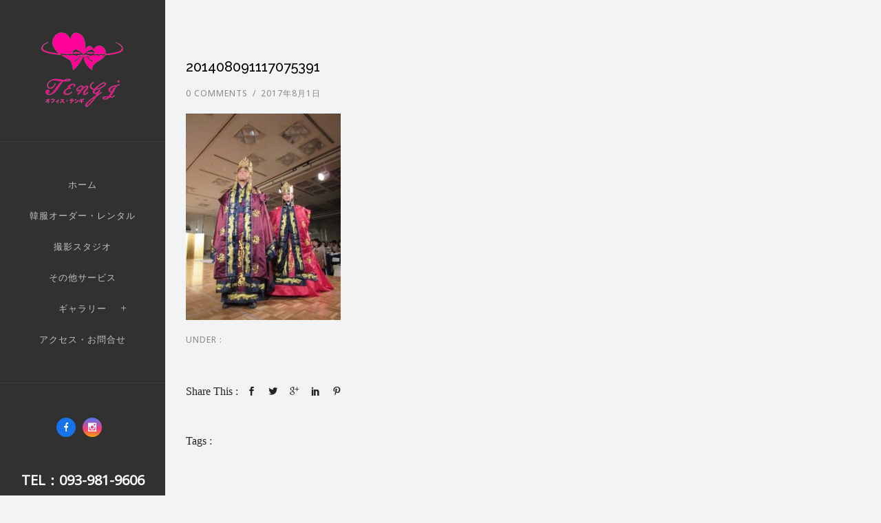

--- FILE ---
content_type: text/html; charset=UTF-8
request_url: https://office-tengi.com/show/attachment/201408091117075391/
body_size: 19425
content:
<!doctype html>
<!-- paulirish.com/2008/conditional-stylesheets-vs-css-hacks-answer-neither/ -->
<!--[if lt IE 7]> <html class="no-js lt-ie9 lt-ie8 lt-ie7" lang="en"> <![endif]-->
<!--[if IE 7]>    <html class="no-js lt-ie9 lt-ie8" lang="en"> <![endif]-->
<!--[if IE 8]>    <html class="no-js lt-ie9" lang="en"> <![endif]-->
<!-- Consider adding a manifest.appcache: h5bp.com/d/Offline -->
<!--[if gt IE 8]><!--> 
<html class="no-js" lang="ja"
	prefix="og: https://ogp.me/ns#" > <!--<![endif]-->
<head>
	<meta charset="utf-8">
	<meta http-equiv="X-UA-Compatible" content="IE=edge,chrome=1" >
	<meta name="viewport" content="user-scalable=no, width=device-width, initial-scale=1, maximum-scale=1" />
    <meta name="apple-mobile-web-app-capable" content="yes" />
	
    <title>201408091117075391 | オフィス・テンギ</title>

		<!-- All in One SEO 4.1.5.3 -->
		<meta name="robots" content="max-snippet:-1, max-image-preview:large, max-video-preview:-1" />
		<meta property="og:locale" content="ja_JP" />
		<meta property="og:site_name" content="オフィス・テンギ | 北九州のチマチョゴリオーダー&amp;レンタル" />
		<meta property="og:type" content="article" />
		<meta property="og:title" content="201408091117075391 | オフィス・テンギ" />
		<meta property="article:published_time" content="2017-07-31T15:27:14+00:00" />
		<meta property="article:modified_time" content="2017-07-31T15:27:14+00:00" />
		<meta property="article:publisher" content="https://www.facebook.com/OfficeTengi/" />
		<meta name="twitter:card" content="summary" />
		<meta name="twitter:domain" content="office-tengi.com" />
		<meta name="twitter:title" content="201408091117075391 | オフィス・テンギ" />
		<meta name="google" content="nositelinkssearchbox" />
		<script type="application/ld+json" class="aioseo-schema">
			{"@context":"https:\/\/schema.org","@graph":[{"@type":"WebSite","@id":"https:\/\/office-tengi.com\/#website","url":"https:\/\/office-tengi.com\/","name":"\u30aa\u30d5\u30a3\u30b9\u30fb\u30c6\u30f3\u30ae","description":"\u5317\u4e5d\u5dde\u306e\u30c1\u30de\u30c1\u30e7\u30b4\u30ea\u30aa\u30fc\u30c0\u30fc&\u30ec\u30f3\u30bf\u30eb","inLanguage":"ja","publisher":{"@id":"https:\/\/office-tengi.com\/#organization"}},{"@type":"Organization","@id":"https:\/\/office-tengi.com\/#organization","name":"\u30aa\u30d5\u30a3\u30b9\u30fb\u30c6\u30f3\u30ae","url":"https:\/\/office-tengi.com\/","logo":{"@type":"ImageObject","@id":"https:\/\/office-tengi.com\/#organizationLogo","url":"https:\/\/office-tengi.com\/wp-content\/uploads\/2017\/08\/cropped-logo_s.png","width":512,"height":512},"image":{"@id":"https:\/\/office-tengi.com\/#organizationLogo"},"sameAs":["https:\/\/www.facebook.com\/OfficeTengi\/","https:\/\/www.instagram.com\/officetengi\/"]},{"@type":"BreadcrumbList","@id":"https:\/\/office-tengi.com\/show\/attachment\/201408091117075391\/#breadcrumblist","itemListElement":[{"@type":"ListItem","@id":"https:\/\/office-tengi.com\/#listItem","position":1,"item":{"@type":"WebPage","@id":"https:\/\/office-tengi.com\/","name":"\u30db\u30fc\u30e0","description":"\u30aa\u30d5\u30a3\u30b9\u30fb\u30c6\u30f3\u30ae\u3067\u306f\u97d3\u670d\u306e\u30aa\u30fc\u30c0\u30fc\uff06\u30ec\u30f3\u30bf\u30eb\u3001\u7d50\u5a5a\u5f0f\u3067\u306e\u30ae\u30d5\u30c8\u3001\u30d5\u30a9\u30c8\u30b9\u30bf\u30b8\u30aa\u3067\u306e\u5199\u771f\u64ae\u5f71\u3092\u627f\u3063\u3066\u304a\u308a\u307e\u3059\u3002\u7d50\u5a5a\u5f0f\u3092\u306f\u3058\u3081\u3001\u69d8\u3005\u306a\u6176\u4e8b\u3092\u30c8\u30fc\u30bf\u30eb\u3067\u30b5\u30dd\u30fc\u30c8\u3044\u305f\u3057\u307e\u3059\u3002\u97d3\u670d\u306e\u30aa\u30fc\u30c0\u30fc\u30fb\u30ec\u30f3\u30bf\u30eb\u3001\u5c02\u7528\u306e\u64ae\u5f71\u30b9\u30bf\u30b8\u30aa\u5b8c\u5099\u3001\u5404\u7a2e\u5c0f\u7269\u8ca9\u58f2\u30fb\u30ec\u30f3\u30bf\u30eb\u3001\u5bff\u8863\u8ca9\u58f2","url":"https:\/\/office-tengi.com\/"},"nextItem":"https:\/\/office-tengi.com\/show\/attachment\/201408091117075391\/#listItem"},{"@type":"ListItem","@id":"https:\/\/office-tengi.com\/show\/attachment\/201408091117075391\/#listItem","position":2,"item":{"@type":"WebPage","@id":"https:\/\/office-tengi.com\/show\/attachment\/201408091117075391\/","name":"201408091117075391","url":"https:\/\/office-tengi.com\/show\/attachment\/201408091117075391\/"},"previousItem":"https:\/\/office-tengi.com\/#listItem"}]},{"@type":"Person","@id":"https:\/\/office-tengi.com\/author\/tengi\/#author","url":"https:\/\/office-tengi.com\/author\/tengi\/","name":"tengi","image":{"@type":"ImageObject","@id":"https:\/\/office-tengi.com\/show\/attachment\/201408091117075391\/#authorImage","url":"https:\/\/secure.gravatar.com\/avatar\/a30b9deb2bd1e734507be1bc359dcfae?s=96&d=mm&r=g","width":96,"height":96,"caption":"tengi"},"sameAs":["https:\/\/www.facebook.com\/OfficeTengi\/","https:\/\/www.instagram.com\/officetengi\/"]},{"@type":"ItemPage","@id":"https:\/\/office-tengi.com\/show\/attachment\/201408091117075391\/#itempage","url":"https:\/\/office-tengi.com\/show\/attachment\/201408091117075391\/","name":"201408091117075391 | \u30aa\u30d5\u30a3\u30b9\u30fb\u30c6\u30f3\u30ae","inLanguage":"ja","isPartOf":{"@id":"https:\/\/office-tengi.com\/#website"},"breadcrumb":{"@id":"https:\/\/office-tengi.com\/show\/attachment\/201408091117075391\/#breadcrumblist"},"author":"https:\/\/office-tengi.com\/author\/tengi\/#author","creator":"https:\/\/office-tengi.com\/author\/tengi\/#author","datePublished":"2017-07-31T15:27:14+09:00","dateModified":"2017-07-31T15:27:14+09:00"}]}
		</script>
		<!-- All in One SEO -->

<link rel='dns-prefetch' href='//fonts.googleapis.com' />
<link rel='dns-prefetch' href='//s.w.org' />
<link rel="alternate" type="application/rss+xml" title="オフィス・テンギ &raquo; フィード" href="https://office-tengi.com/feed/" />
<link rel="alternate" type="application/rss+xml" title="オフィス・テンギ &raquo; コメントフィード" href="https://office-tengi.com/comments/feed/" />
<link rel="alternate" type="application/rss+xml" title="オフィス・テンギ &raquo; 201408091117075391 のコメントのフィード" href="https://office-tengi.com/show/attachment/201408091117075391/feed/" />
		<script type="text/javascript">
			window._wpemojiSettings = {"baseUrl":"https:\/\/s.w.org\/images\/core\/emoji\/13.1.0\/72x72\/","ext":".png","svgUrl":"https:\/\/s.w.org\/images\/core\/emoji\/13.1.0\/svg\/","svgExt":".svg","source":{"concatemoji":"https:\/\/office-tengi.com\/wp-includes\/js\/wp-emoji-release.min.js?ver=5.8.12"}};
			!function(e,a,t){var n,r,o,i=a.createElement("canvas"),p=i.getContext&&i.getContext("2d");function s(e,t){var a=String.fromCharCode;p.clearRect(0,0,i.width,i.height),p.fillText(a.apply(this,e),0,0);e=i.toDataURL();return p.clearRect(0,0,i.width,i.height),p.fillText(a.apply(this,t),0,0),e===i.toDataURL()}function c(e){var t=a.createElement("script");t.src=e,t.defer=t.type="text/javascript",a.getElementsByTagName("head")[0].appendChild(t)}for(o=Array("flag","emoji"),t.supports={everything:!0,everythingExceptFlag:!0},r=0;r<o.length;r++)t.supports[o[r]]=function(e){if(!p||!p.fillText)return!1;switch(p.textBaseline="top",p.font="600 32px Arial",e){case"flag":return s([127987,65039,8205,9895,65039],[127987,65039,8203,9895,65039])?!1:!s([55356,56826,55356,56819],[55356,56826,8203,55356,56819])&&!s([55356,57332,56128,56423,56128,56418,56128,56421,56128,56430,56128,56423,56128,56447],[55356,57332,8203,56128,56423,8203,56128,56418,8203,56128,56421,8203,56128,56430,8203,56128,56423,8203,56128,56447]);case"emoji":return!s([10084,65039,8205,55357,56613],[10084,65039,8203,55357,56613])}return!1}(o[r]),t.supports.everything=t.supports.everything&&t.supports[o[r]],"flag"!==o[r]&&(t.supports.everythingExceptFlag=t.supports.everythingExceptFlag&&t.supports[o[r]]);t.supports.everythingExceptFlag=t.supports.everythingExceptFlag&&!t.supports.flag,t.DOMReady=!1,t.readyCallback=function(){t.DOMReady=!0},t.supports.everything||(n=function(){t.readyCallback()},a.addEventListener?(a.addEventListener("DOMContentLoaded",n,!1),e.addEventListener("load",n,!1)):(e.attachEvent("onload",n),a.attachEvent("onreadystatechange",function(){"complete"===a.readyState&&t.readyCallback()})),(n=t.source||{}).concatemoji?c(n.concatemoji):n.wpemoji&&n.twemoji&&(c(n.twemoji),c(n.wpemoji)))}(window,document,window._wpemojiSettings);
		</script>
		<style type="text/css">
img.wp-smiley,
img.emoji {
	display: inline !important;
	border: none !important;
	box-shadow: none !important;
	height: 1em !important;
	width: 1em !important;
	margin: 0 .07em !important;
	vertical-align: -0.1em !important;
	background: none !important;
	padding: 0 !important;
}
</style>
	<link rel='stylesheet' id='wp-block-library-css'  href='https://office-tengi.com/wp-includes/css/dist/block-library/style.min.css?ver=5.8.12' type='text/css' media='all' />
<link rel='stylesheet' id='be-slider-css'  href='https://office-tengi.com/wp-content/plugins/oshine-modules/public/css/be-slider.css?ver=5.8.12' type='text/css' media='all' />
<link rel='stylesheet' id='oshine-modules-css'  href='https://office-tengi.com/wp-content/plugins/oshine-modules/public/css/oshine-modules.css?ver=3.0.9' type='text/css' media='all' />
<link rel='stylesheet' id='tatsu-main-css-css'  href='https://office-tengi.com/wp-content/plugins/tatsu/public/css/tatsu.min.css?ver=3.1.9' type='text/css' media='all' />
<link rel='stylesheet' id='oshine_icons-css'  href='https://office-tengi.com/wp-content/themes/oshin/fonts/icomoon/style.css?ver=5.8.12' type='text/css' media='all' />
<link rel='stylesheet' id='be-themes-bb-press-css-css'  href='https://office-tengi.com/wp-content/themes/oshin/bb-press/bb-press.css?ver=5.8.12' type='text/css' media='all' />
<link rel='stylesheet' id='be-style-css-css'  href='https://office-tengi.com/wp-content/themes/oshin_child/style.css?ver=5.8.12' type='text/css' media='all' />
<link rel='stylesheet' id='be-themes-layout-css'  href='https://office-tengi.com/wp-content/themes/oshin/css/layout.css?ver=5.8.12' type='text/css' media='all' />
<link rel='stylesheet' id='magnific-popup-css'  href='https://office-tengi.com/wp-content/themes/oshin/css/magnific-popup.css?ver=5.8.12' type='text/css' media='all' />
<link rel='stylesheet' id='scrollbar-css'  href='https://office-tengi.com/wp-content/themes/oshin/css/scrollbar.css?ver=5.8.12' type='text/css' media='all' />
<link rel='stylesheet' id='flickity-css'  href='https://office-tengi.com/wp-content/themes/oshin/css/flickity.css?ver=5.8.12' type='text/css' media='all' />
<link rel='stylesheet' id='be-custom-fonts-css'  href='https://office-tengi.com/wp-content/themes/oshin/fonts/fonts.css?ver=5.8.12' type='text/css' media='all' />
<link rel='stylesheet' id='ms-main-css'  href='https://office-tengi.com/wp-content/plugins/masterslider/public/assets/css/masterslider.main.css?ver=3.1.3' type='text/css' media='all' />
<link rel='stylesheet' id='ms-custom-css'  href='https://office-tengi.com/wp-content/uploads/masterslider/custom.css?ver=11.4' type='text/css' media='all' />
<link rel='stylesheet' id='redux-google-fonts-be_themes_data-css'  href='https://fonts.googleapis.com/css?family=Raleway%3A600%2C400%2C500%7CDroid+Serif%3A400italic%7COpen+Sans%3A400%7CMuli%3A400%7CNoto+Sans%3A400%7CMontserrat%3A400%7CLato%3A400%2C700%7CCrimson+Text%7CSource+Sans+Pro%7CDroid+Sans&#038;subset=latin&#038;ver=1688910444' type='text/css' media='all' />
<script type='text/javascript' src='https://office-tengi.com/wp-includes/js/jquery/jquery.min.js?ver=3.6.0' id='jquery-core-js'></script>
<script type='text/javascript' src='https://office-tengi.com/wp-includes/js/jquery/jquery-migrate.min.js?ver=3.3.2' id='jquery-migrate-js'></script>
<script type='text/javascript' src='https://office-tengi.com/wp-content/themes/oshin/js/vendor/modernizr.js?ver=5.8.12' id='modernizr-js'></script>
<link rel="https://api.w.org/" href="https://office-tengi.com/wp-json/" /><link rel="alternate" type="application/json" href="https://office-tengi.com/wp-json/wp/v2/media/3676" /><link rel="EditURI" type="application/rsd+xml" title="RSD" href="https://office-tengi.com/xmlrpc.php?rsd" />
<link rel="wlwmanifest" type="application/wlwmanifest+xml" href="https://office-tengi.com/wp-includes/wlwmanifest.xml" /> 
<meta name="generator" content="WordPress 5.8.12" />
<link rel='shortlink' href='https://office-tengi.com/?p=3676' />
<link rel="alternate" type="application/json+oembed" href="https://office-tengi.com/wp-json/oembed/1.0/embed?url=https%3A%2F%2Foffice-tengi.com%2Fshow%2Fattachment%2F201408091117075391%2F" />
<link rel="alternate" type="text/xml+oembed" href="https://office-tengi.com/wp-json/oembed/1.0/embed?url=https%3A%2F%2Foffice-tengi.com%2Fshow%2Fattachment%2F201408091117075391%2F&#038;format=xml" />
<script>var ms_grabbing_curosr='https://office-tengi.com/wp-content/plugins/masterslider/public/assets/css/common/grabbing.cur',ms_grab_curosr='https://office-tengi.com/wp-content/plugins/masterslider/public/assets/css/common/grab.cur';</script>
<meta name="generator" content="MasterSlider 3.1.3 - Responsive Touch Image Slider" />
<script type="text/javascript">
(function(url){
	if(/(?:Chrome\/26\.0\.1410\.63 Safari\/537\.31|WordfenceTestMonBot)/.test(navigator.userAgent)){ return; }
	var addEvent = function(evt, handler) {
		if (window.addEventListener) {
			document.addEventListener(evt, handler, false);
		} else if (window.attachEvent) {
			document.attachEvent('on' + evt, handler);
		}
	};
	var removeEvent = function(evt, handler) {
		if (window.removeEventListener) {
			document.removeEventListener(evt, handler, false);
		} else if (window.detachEvent) {
			document.detachEvent('on' + evt, handler);
		}
	};
	var evts = 'contextmenu dblclick drag dragend dragenter dragleave dragover dragstart drop keydown keypress keyup mousedown mousemove mouseout mouseover mouseup mousewheel scroll'.split(' ');
	var logHuman = function() {
		if (window.wfLogHumanRan) { return; }
		window.wfLogHumanRan = true;
		var wfscr = document.createElement('script');
		wfscr.type = 'text/javascript';
		wfscr.async = true;
		wfscr.src = url + '&r=' + Math.random();
		(document.getElementsByTagName('head')[0]||document.getElementsByTagName('body')[0]).appendChild(wfscr);
		for (var i = 0; i < evts.length; i++) {
			removeEvent(evts[i], logHuman);
		}
	};
	for (var i = 0; i < evts.length; i++) {
		addEvent(evts[i], logHuman);
	}
})('//office-tengi.com/?wordfence_lh=1&hid=C900B616CCF72D4792F27839C5099E8A');
</script><style type="text/css"> body {
    background-color: rgb(242,243,245);background-color: rgba(242,243,245,1);}
.layout-box #header-inner-wrap, 
#header-inner-wrap,
body.header-transparent #header #header-inner-wrap.no-transparent,
.left-header .sb-slidebar.sb-left
{
    background-color: rgb(0,0,0);background-color: rgba(0,0,0,1);}
#mobile-menu, 
#mobile-menu ul {
    background-color: rgb(255,255,255);background-color: rgba(255,255,255,1);}

  #mobile-menu li{
    border-bottom-color: #efefef ;
  }


body.header-transparent #header-inner-wrap{
  background: transparent;
}
#header .header-border{
 border-bottom:  none ;
}
#header-top-bar{
    background-color: rgb(50,50,50);background-color: rgba(50,50,50,0.85);    border-bottom: 1px solid #323232;
    color: #ffffff;
}
#header-top-bar #topbar-menu li a{
    color: #ffffff;
}
#header-bottom-bar{
    background-color: rgb(92,92,92);background-color: rgba(92,92,92,1);    border-top: 1px solid #bbbbbb;
    border-bottom: 1px solid #bbbbbb;
}
body.header-transparent #header #header-inner-wrap {
	-webkit-transition: background .25s ease, box-shadow .25s ease;
	-moz-transition: background .25s ease, box-shadow .25s ease;
	-o-transition: background .25s ease, box-shadow .25s ease;
	transition: background .25s ease, box-shadow .25s ease;
}
body.header-transparent.semi .layout-wide #header  .semi-transparent ,
body.header-transparent.semi .layout-border #header  .semi-transparent {
  background-color: rgb(0,0,0);background-color: rgba(0,0,0,0.41);  !important ;
}
body.header-transparent.semi .layout-box #header  .semi-transparent #header-wrap{
  background-color: rgb(0,0,0);background-color: rgba(0,0,0,0.41);  !important ;  
}
#content,
#blog-content {
    background-color: rgb(242,243,245);background-color: rgba(242,243,245,1);}
#bottom-widgets {
    background-color: rgb(255,255,255);background-color: rgba(255,255,255,1);}
#footer {
  background-color: rgb(35,36,38);background-color: rgba(35,36,38,1);}
#footer .footer-border{
  border-bottom:  none ;
}
.page-title-module-custom {
	background-color: rgb(255,255,255);background-color: rgba(255,255,255,1);}
#portfolio-title-nav-wrap{
  background-color : #ffffff;
}
#navigation .sub-menu,
#navigation .children,
#navigation-left-side .sub-menu,
#navigation-left-side .children,
#navigation-right-side .sub-menu,
#navigation-right-side .children {
  background-color: rgb(31,31,31);background-color: rgba(31,31,31,1);}
.sb-slidebar.sb-right {
  background-color: rgb(58,58,58);background-color: rgba(58,58,58,0.88);}
.left-header .left-strip-wrapper,
.left-header #left-header-mobile {
  background-color : #000000 ;
}
.layout-box-top,
.layout-box-bottom,
.layout-box-right,
.layout-box-left,
.layout-border-header-top #header-inner-wrap,
.layout-border-header-top.layout-box #header-inner-wrap, 
body.header-transparent .layout-border-header-top #header #header-inner-wrap.no-transparent {
  background-color: rgb(255,255,255);background-color: rgba(255,255,255,1);}

.left-header.left-sliding.left-overlay-menu .sb-slidebar{
  background-color: rgb(255,255,255);background-color: rgba(255,255,255,0.95);  
}
.top-header.top-overlay-menu .sb-slidebar{
  background-color: rgb(58,58,58);background-color: rgba(58,58,58,0.88);}
.search-box-wrapper{
  background-color: rgb(255,255,255);background-color: rgba(255,255,255,0.85);}
.search-box-wrapper.style1-header-search-widget input[type="text"]{
  background-color: transparent !important;
  color: #000000;
  border: 1px solid  #000000;
}
.search-box-wrapper.style2-header-search-widget input[type="text"]{
  background-color: transparent !important;
  font-style: italic;
  font-weight: 400;
  font-family: Droid Serif;
  color: #000000;
  border: none !important;
  box-shadow: none !important;
}
.search-box-wrapper .searchform .search-icon{
  color: #000000;
}
#header-top-bar-right .search-box-wrapper.style1-header-search-widget input[type="text"]{
  border: none; 
}



/* ======================
    Dynamic Border Styling
   ====================== */


.layout-box-top,
.layout-box-bottom {
  height: 30px;
}

.layout-box-right,
.layout-box-left {
  width: 30px;
}

#main.layout-border,
#main.layout-border.layout-border-header-top{
  padding: 30px;
}
.left-header #main.layout-border {
    padding-left: 0px;
}
#main.layout-border.layout-border-header-top {
  padding-top: 0px;
}
.be-themes-layout-layout-border #logo-sidebar,
.be-themes-layout-layout-border-header-top #logo-sidebar{
  margin-top: 70px;
}

/*Left Static Menu*/
.left-header.left-static.be-themes-layout-layout-border #main-wrapper{
  margin-left: 310px;
}
.left-header.left-static.be-themes-layout-layout-border .sb-slidebar.sb-left {
  left: 30px;
}

/*Right Slidebar*/

body.be-themes-layout-layout-border-header-top .sb-slidebar.sb-right,
body.be-themes-layout-layout-border .sb-slidebar.sb-right {
  right: -250px; 
}
.be-themes-layout-layout-border-header-top .sb-slidebar.sb-right.opened,
.be-themes-layout-layout-border .sb-slidebar.sb-right.opened {
  right: 30px;
}
body.be-themes-layout-layout-border-header-top.top-header.slider-bar-opened #main #header #header-inner-wrap.no-transparent.top-animate,
body.be-themes-layout-layout-border.top-header.slider-bar-opened #main #header #header-inner-wrap.no-transparent.top-animate {
  right: 310px;
}
.layout-border .section-navigation {
  bottom: 80px;
}

/*Single Page Version*/
body.be-themes-layout-layout-border-header-top.single-page-version .single-page-nav-wrap,
body.be-themes-layout-layout-border.single-page-version .single-page-nav-wrap {
  right: 50px;
}

/*Split Screen Page Template*/
.top-header .layout-border #content.page-split-screen-left {
  margin-left: calc(50% + 15px);
} 
.top-header.page-template-page-splitscreen-left .layout-border .header-hero-section {
  width: calc(50% - 15px);
} 

.top-header .layout-border #content.page-split-screen-right {
  width: calc(50% - 15px);
} 
.top-header.page-template-page-splitscreen-right .layout-border .header-hero-section {
  left: calc(50% - 15px);
} 
  
 
@media only screen and (max-width: 960px) {
  body.be-themes-layout-layout-border-header-top.single-page-version .single-page-nav-wrap,
  body.be-themes-layout-layout-border.single-page-version .single-page-nav-wrap {
    right: 35px;
  }
  body.be-themes-layout-layout-border-header-top .sb-slidebar.sb-right, 
  body.be-themes-layout-layout-border .sb-slidebar.sb-right {
    right: -280px;
  }
  #main.layout-border,
  #main.layout-border.layout-border-header-top {
    padding: 0px !important;
  }
  .top-header .layout-border #content.page-split-screen-left,
  .top-header .layout-border #content.page-split-screen-right {
      margin-left: 0px;
      width:100%;
  }
  .top-header.page-template-page-splitscreen-right .layout-border .header-hero-section,
  .top-header.page-template-page-splitscreen-left .layout-border .header-hero-section {
      width:100%;
  }
}

/* ======================
    Typography
   ====================== */
body,
.special-heading-wrap .caption-wrap .body-font {
    font:  400 13px "Open Sans","Open Sans","Arial",sans-serif; 
    color: #717171;
    line-height: 26px;
    letter-spacing: 0px;
    text-transform: none;    -webkit-font-smoothing: antialiased; 
    -moz-osx-font-smoothing: grayscale;
}
h1 {
	font:   55px "Raleway","Open Sans","Arial",sans-serif; 
    color: #222222;
    line-height: 70px;
    letter-spacing: ;
    text-transform: none;}
h2 {
	font:   42px "Raleway","Open Sans","Arial",sans-serif; 
    color: #222222;
    line-height: 63px;
    letter-spacing: 0px;
    text-transform: none;}
h3 {
  font:   35px "Raleway","Open Sans","Arial",sans-serif; 
    color: #222222;
    line-height: 52px;
    letter-spacing: 0px;
    text-transform: none;}
h4,
.woocommerce-order-received .woocommerce h2, 
.woocommerce-order-received .woocommerce h3,
.woocommerce-view-order .woocommerce h2, 
.woocommerce-view-order .woocommerce h3{
  font:   26px "Raleway","Open Sans","Arial",sans-serif; 
    color: #222222;
    line-height: 42px;
    letter-spacing: 0px;
    text-transform: none;}
h5, #reply-title {
  font:   20px "Raleway","Open Sans","Arial",sans-serif; 
    color: #222222;
    line-height: 36px;
    letter-spacing: 0px;
    text-transform: none;}
h6,
.testimonial-author-role.h6-font,
.menu-card-title,
.menu-card-item-price,
.slider-counts,
.woocommerce-MyAccount-navigation ul li {
  font:   16px "Raleway","Open Sans","Arial",sans-serif; 
    color: #222222;
    line-height: 32px;
    letter-spacing: 0px;
    text-transform: none;}
.gallery-side-heading {
  font-size: 13px;
}
.special-subtitle , 
.style1.thumb-title-wrap .portfolio-item-cats {
  font-style: italic;
  font-size: ;
  font-weight: 400;
  font-family: Droid Serif;
  text-transform: none;
  letter-spacing: 0px;
}
.gallery-side-heading {
  font-size: 13px;
}
.attachment-details-custom-slider{
  background-color: rgb(0,0,0);background-color: rgba(0,0,0,1);  font:   15px "Crimson Text","Open Sans","Arial",sans-serif; 
    color: ;
    line-height: 15px;
    letter-spacing: 0px;
    text-transform: none;}
.single-portfolio-slider .carousel_bar_wrap{
  background-color: rgb(255,255,255);background-color: rgba(255,255,255,0.5);}
.top-right-sliding-menu .sb-right ul#slidebar-menu li,
.overlay-menu-close {
  font:  400 14px "Muli","Open Sans","Arial",sans-serif; 
    color: #ffffff;
    line-height: 60px;
    letter-spacing: 1px;
    text-transform: uppercase;  //line-height: normal;
}
.top-right-sliding-menu .sb-right ul#slidebar-menu li a{
  color: #ffffff !important;
}
.top-right-sliding-menu .sb-right #slidebar-menu ul.sub-menu li{
  font:  400 13px "Raleway","Open Sans","Arial",sans-serif; 
    color: #ffffff;
    line-height: 25px;
    letter-spacing: ;
    text-transform: none;}
.top-right-sliding-menu .sb-right ul#slidebar-menu li a{
  color: #ffffff !important;
}
.sb-right #slidebar-menu .mega .sub-menu .highlight .sf-with-ul{
 font:  400 14px "Muli","Open Sans","Arial",sans-serif; 
    color: #ffffff;
    line-height: 60px;
    letter-spacing: 1px;
    text-transform: uppercase;;
 color: #ffffff !important;
}
.post-meta.post-top-meta-typo{
  font:   12px "Raleway","Open Sans","Arial",sans-serif; 
    color: #757575;
    line-height: 24px;
    letter-spacing: 0px;
    text-transform: uppercase;;
}
#portfolio-title-nav-bottom-wrap h6,
#portfolio-title-nav-bottom-wrap .slider-counts {
  font:  400 15px "Montserrat","Open Sans","Arial",sans-serif; 
    color: ;
    line-height: ;
    letter-spacing: 0px;
    text-transform: none;;  
  line-height: 40px;
}
.filters .filter_item{
  font:  400 12px "Montserrat","Open Sans","Arial",sans-serif; 
    color: #222222;
    line-height: 32px;
    letter-spacing: 1px;
    text-transform: uppercase;;  
}
.filters.single_border .filter_item{
    border-color: #ff0099;
}
.filters.rounded .current_choice{
    border-radius: 50px;
    background-color: #ff0099;
    color: #ffffff;
}
.filters.single_border .current_choice,
.filters.border .current_choice{
    color: #ff0099;
}
#navigation,
.style2 #navigation,
#navigation-left-side,
#navigation-right-side,
.header-cart-controls .cart-contents,
.sb-left  #slidebar-menu,
#header-controls-right,
#header-controls-left,
body #header-inner-wrap.top-animate.style2 #navigation,
.top-overlay-menu .sb-right  #slidebar-menu {
    font:  400 13px "Noto Sans","Open Sans","Arial",sans-serif; 
    color: #c2c2c2;
    line-height: 45px;
    letter-spacing: 1px;
    text-transform: uppercase;}

#header .be-mobile-menu-icon,
#header .be-mobile-menu-icon::before, 
#header .be-mobile-menu-icon::after{
  background-color: #c2c2c2}
.exclusive-mobile-bg .menu-controls{
  background-color: background-color: rgb(255,255,255);background-color: rgba(255,255,255,0);;
}
#header .exclusive-mobile-bg .menu-controls .be-mobile-menu-icon,
#header .exclusive-mobile-bg .menu-controls .be-mobile-menu-icon::before,
#header .exclusive-mobile-bg .menu-controls .be-mobile-menu-icon::after{
  background-color: #323232}
.be-mobile-menu-icon{
  width: 18px;
  height: 2px;
}
.be-mobile-menu-icon::before{
  top: -5px;
}
.be-mobile-menu-icon::after{
  top: 5px;
}
ul#mobile-menu a {
    font:  400 12px "Montserrat","Open Sans","Arial",sans-serif; 
    color: #474747;
    line-height: 40px;
    letter-spacing: 1px;
    text-transform: uppercase;}
ul#mobile-menu ul.sub-menu a{
    font:  400 13px "Raleway","Open Sans","Arial",sans-serif; 
    color: #444444;
    line-height: 27px;
    letter-spacing: 0px;
    text-transform: none; 
}
ul#mobile-menu li.mega ul.sub-menu li.highlight > :first-child{
    font:  400 12px "Montserrat","Open Sans","Arial",sans-serif; 
    color: #474747;
    line-height: 40px;
    letter-spacing: 1px;
    text-transform: uppercase;}


ul#mobile-menu .mobile-sub-menu-controller{
  line-height : 40px ;
}
ul#mobile-menu ul.sub-menu .mobile-sub-menu-controller{
  line-height : 27px ;
}

#navigation .sub-menu,
#navigation .children,
#navigation-left-side .sub-menu,
#navigation-left-side .children,
#navigation-right-side .sub-menu,
#navigation-right-side .children,
.sb-left  #slidebar-menu .sub-menu,
.top-overlay-menu .sb-right  #slidebar-menu .sub-menu{
  font:  400 11px "Noto Sans","Open Sans","Arial",sans-serif; 
    color: #939393;
    line-height: 28px;
    letter-spacing: 1px;
    text-transform: uppercase;}
.thumb-title-wrap {
  color: #ffffff;
}
.thumb-title-wrap .thumb-title{
  font:  600 15px "Raleway","Open Sans","Arial",sans-serif; 
    color: ;
    line-height: 40px;
    letter-spacing: 0px;
    text-transform: uppercase;}
.thumb-title-wrap .portfolio-item-cats {
  font-size: 12px;
  line-height: 17px;
  text-transform: none;
  letter-spacing: 0px;
}
.full-screen-portfolio-overlay-title {
    font:  600 15px "Raleway","Open Sans","Arial",sans-serif; 
    color: ;
    line-height: 40px;
    letter-spacing: 0px;
    text-transform: uppercase;}
#footer {
    font:  400 14px "Open Sans","Open Sans","Arial",sans-serif; 
    color: #888888;
    line-height: 28px;
    letter-spacing: 0px;
    text-transform: none;}
#bottom-widgets h6 {
    font:   13px "Raleway","Open Sans","Arial",sans-serif; 
    color: #dfdfdf;
    line-height: 22px;
    letter-spacing: 0px;
    text-transform: uppercase;    margin-bottom:20px;
}
#bottom-widgets {
    font:  400 13px "Muli","Open Sans","Arial",sans-serif; 
    color: #a2a2a2;
    line-height: 24px;
    letter-spacing: 0px;
    text-transform: none;}
.sidebar-widgets h6 {
   font:  600 13px "Raleway","Open Sans","Arial",sans-serif; 
    color: #333333;
    line-height: 22px;
    letter-spacing: 0px;
    text-transform: uppercase;   margin-bottom:20px;
}
.sidebar-widgets {
	font:  400 14px "Muli","Open Sans","Arial",sans-serif; 
    color: #606060;
    line-height: 24px;
    letter-spacing: 0px;
    text-transform: none;}

.sb-slidebar .widget {
  font:  400 12px "Open Sans","Open Sans","Arial",sans-serif; 
    color: #a2a2a2;
    line-height: 25px;
    letter-spacing: 0px;
    text-transform: none;}
.sb-slidebar .widget h6 {
  font:  400 13px "Lato","Open Sans","Arial",sans-serif; 
    color: #ffffff;
    line-height: 22px;
    letter-spacing: 0px;
    text-transform: none;}

.woocommerce ul.products li.product .product-meta-data h3, 
.woocommerce-page ul.products li.product .product-meta-data h3,
.woocommerce ul.products li.product h3, 
.woocommerce-page ul.products li.product h3 {
  font:  700 18px "Lato","Open Sans","Arial",sans-serif; 
    color: #222222;
    line-height: 27px;
    letter-spacing: 0px;
    text-transform: none;}

.woocommerce ul.products li.product .product-meta-data .woocommerce-loop-product__title, 
.woocommerce-page ul.products li.product .product-meta-data .woocommerce-loop-product__title,
.woocommerce ul.products li.product .woocommerce-loop-product__title, 
.woocommerce-page ul.products li.product .woocommerce-loop-product__title {
  font:  700 18px "Lato","Open Sans","Arial",sans-serif; 
    color: #222222;
    line-height: 27px;
    letter-spacing: 0px;
    text-transform: none;  margin-bottom:5px;
  text-align: center;
}

.related.products h2,
.upsells.products h2,
.cart-collaterals .cross-sells h2,
.cart_totals h2, 
.shipping_calculator h2,
.woocommerce-billing-fields h3,
.woocommerce-shipping-fields h3,
.shipping_calculator h2,
#order_review_heading,
.woocommerce .page-title {
  font-family: Lato;
  font-weight: 700;
}
.woocommerce-page.single.single-product #content div.product h1.product_title.entry-title {
  font:  700 18px "Lato","Open Sans","Arial",sans-serif; 
    color: #222222;
    line-height: 27px;
    letter-spacing: 0px;
    text-transform: none;}

.woocommerce form .form-row label, .woocommerce-page form .form-row label {
  color: #222222;
}


.contact_form_module input[type="text"], 
.contact_form_module textarea {
  font:  400 13px "Open Sans","Open Sans","Arial",sans-serif; 
    color: #222222;
    line-height: 26px;
    letter-spacing: 0px;
    text-transform: none;}
#bottom-widgets .widget ul li a, #bottom-widgets a {
	color: inherit;
}

a, a:visited, a:hover,
#bottom-widgets .widget ul li a:hover, 
#bottom-widgets a:hover{
  color: #ff0099;
}
#navigation .current_page_item a,
#navigation .current_page_item a:hover,
#navigation a:hover,
#navigation-left-side .current_page_item a,
#navigation-left-side .current_page_item a:hover,
#navigation-left-side a:hover,
#navigation-right-side .current_page_item a,
#navigation-right-side .current_page_item a:hover,
#navigation-right-side a:hover,
#menu li.current-menu-ancestor {
	color: #ff0099;
}
#navigation .current_page_item ul li a,
#navigation-left-side .current_page_item ul li a,
#navigation-right-side .current_page_item ul li a {
  color: inherit;
}
.be-nav-link-effect-1 a::after,
.be-nav-link-effect-2 a::after,
.be-nav-link-effect-3 a::after{
  background-color: rgb(255,0,153);background-color: rgba(255,0,153,1);}
.current-menu-item a {
  color: #ff0099;
}

.sb-left #slidebar-menu a:hover,
.sb-left #slidebar-menu .current-menu-item > a {
  color: #ff0099 !important;
}

.page-title-module-custom .page-title-custom,
h6.portfolio-title-nav{
  font:  600 18px "Raleway","Open Sans","Arial",sans-serif; 
    color: #000000;
    line-height: 36px;
    letter-spacing: 3px;
    text-transform: uppercase;}
#portfolio-title-nav-wrap .portfolio-nav a {
 color:   #a3a8a8; 
}
#portfolio-title-nav-wrap .portfolio-nav a .home-grid-icon span{
  background-color: #a3a8a8; 
}
#portfolio-title-nav-wrap .portfolio-nav a:hover {
 color:   #000000; 
}
#portfolio-title-nav-wrap .portfolio-nav a:hover .home-grid-icon span{
  background-color: #000000; 
}
.breadcrumbs {
  color: #000000;
}
.page-title-module-custom .header-breadcrumb {
  line-height: 36px;
}
#portfolio-title-nav-bottom-wrap h6, 
#portfolio-title-nav-bottom-wrap ul li a, 
.single_portfolio_info_close,
#portfolio-title-nav-bottom-wrap .slider-counts{
  background-color: rgb(0,0,0);background-color: rgba(0,0,0,1);}
a.custom-share-button, a.custom-share-button:active, a.custom-share-button:hover, a.custom-share-button:visited{
  color: #222222 !important; 
}
.tatsu-button,
.be-button,
.woocommerce a.button, .woocommerce-page a.button, 
.woocommerce button.button, .woocommerce-page button.button, 
.woocommerce input.button, .woocommerce-page input.button, 
.woocommerce #respond input#submit, .woocommerce-page #respond input#submit,
.woocommerce #content input.button, .woocommerce-page #content input.button,
input[type="submit"],
.more-link.style1-button,
.more-link.style2-button,
.more-link.style3-button,
input[type="button"], input[type="submit"], input[type="reset"], input[type="file"]::-webkit-file-upload-button, button  {
	font-family: Open Sans;
  font-weight: ;
}
.more-link.style2-button {
  color: #000000 !important;
  border-color: #000000 !important;
}
.more-link.style2-button:hover {
  border-color: #ff0099 !important;
  background: #ff0099 !important;
  color: #ffffff !important;
}
.woocommerce a.button, .woocommerce-page a.button, 
.woocommerce button.button, .woocommerce-page button.button, 
.woocommerce input.button, .woocommerce-page input.button, 
.woocommerce #respond input#submit, .woocommerce-page #respond input#submit,
.woocommerce #content input.button, .woocommerce-page #content input.button {
  background: transparent !important;
  color: #000 !important;
  border-color: #000 !important;
  border-style: solid !important;
  border-width: 2px !important;
  background:  !important;
  color:  !important;
  border-width: px !important;
  border-color:  !important;
  line-height: 41px;
  text-transform: uppercase;
}
.woocommerce a.button:hover, .woocommerce-page a.button:hover, 
.woocommerce button.button:hover, .woocommerce-page button.button:hover, 
.woocommerce input.button:hover, .woocommerce-page input.button:hover, 
.woocommerce #respond input#submit:hover, .woocommerce-page #respond input#submit:hover,
.woocommerce #content input.button:hover, .woocommerce-page #content input.button:hover {
  background: #e0a240 !important;
  color: #fff !important;
  border-color: #e0a240 !important;
  border-width: 2px !important;
  background:  !important;
  color:  !important;
  border-color:  !important;

}
.woocommerce a.button.alt, .woocommerce-page a.button.alt, 
.woocommerce .button.alt, .woocommerce-page .button.alt, 
.woocommerce input.button.alt, .woocommerce-page input.button.alt,
.woocommerce input[type="submit"].alt, .woocommerce-page input[type="submit"].alt, 
.woocommerce #respond input#submit.alt, .woocommerce-page #respond input#submit.alt,
.woocommerce #content input.button.alt, .woocommerce-page #content input.button.alt {
  background: #e0a240 !important;
  color: #fff !important;
  border-color: #e0a240 !important;
  border-style: solid !important;
  border-width: 2px !important;
  background:  !important;
  color:  !important;
  border-width: px !important;
  border-color:  !important;
  line-height: 41px;
  text-transform: uppercase;
}
.woocommerce a.button.alt:hover, .woocommerce-page a.button.alt:hover, 
.woocommerce .button.alt:hover, .woocommerce-page .button.alt:hover, 
.woocommerce input[type="submit"].alt:hover, .woocommerce-page input[type="submit"].alt:hover, 
.woocommerce input.button.alt:hover, .woocommerce-page input.button.alt:hover, 
.woocommerce #respond input#submit.alt:hover, .woocommerce-page #respond input#submit.alt:hover,
.woocommerce #content input.button.alt:hover, .woocommerce-page #content input.button.alt:hover {
  background: transparent !important;
  color: #000 !important;
  border-color: #000 !important;
  border-style: solid !important;
  border-width: 2px !important;
  background:  !important;
  color:  !important;
  border-color:  !important;
}

.woocommerce .woocommerce-message a.button, 
.woocommerce-page .woocommerce-message a.button,
.woocommerce .woocommerce-message a.button:hover,
.woocommerce-page .woocommerce-message a.button:hover {
  border: none !important;
  color: #fff !important;
  background: none !important;
}

.post-title ,
.post-date-wrap {
  font:  500 20px "Raleway","Open Sans","Arial",sans-serif; 
    color: #000000;
    line-height: 35px;
    letter-spacing: 0px;
    text-transform: none;  margin-bottom: 12px;
}

.style7-blog .post-title{
  margin-bottom: 9px;
}
.style3-blog .post-title {
  font:  400 16px "Raleway","Open Sans","Arial",sans-serif; 
    color: #222222;
    line-height: 24px;
    letter-spacing: 0px;
    text-transform: uppercase;}

.post-nav li{
  font:  400 12px "Noto Sans","Open Sans","Arial",sans-serif; 
    color: #888888;
    line-height: 18px;
    letter-spacing: 1px;
    text-transform: uppercase;}

.ui-tabs-anchor, 
.accordion .accordion-head,
.skill-wrap .skill_name,
.chart-wrap span,
.animate-number-wrap h6 span,
.woocommerce-tabs .tabs li a,
.be-countdown {
    font-family: Raleway;
    letter-spacing: 0px;
    font-style: ;
    font-weight: 600;
}

.woocommerce-tabs .tabs li a {
  color: #222222 !important;
}

.ui-tabs-anchor{
  font-size: 13px;
  line-height: 17px;
  text-transform: uppercase;
}

.accordion .accordion-head{
  font-size: 13px;
  line-height: 17px;
  text-transform: uppercase;
}
.accordion .accordion-head.with-bg.ui-accordion-header-active{
  background-color: #ff0099 !important;
  color: #ffffff !important;
}
.skill-wrap .skill_name{
  font-size: 12px;
  line-height: 17px;
  text-transform: uppercase;
}

.countdown-section {
  font-size: 15px;
  line-height: 30px;
  text-transform: uppercase;
}

.countdown-amount {
  font-size: 55px;
  line-height: 95px;
  text-transform: uppercase;
}

.tweet-slides .tweet-content{
  font-family: Droid Sans;
  letter-spacing: 0px;
  font-style: ;
  font-weight: ;
  text-transform: none;
}

.testimonial_slide .testimonial-content{
  font-family: Source Sans Pro;
  letter-spacing: 0px;
  font-style: ;
  font-weight: ;
  text-transform: uppercase;
}
#portfolio-title-nav-wrap{
  padding-top: 25px;
  padding-bottom: 25px;
  border-bottom: 1px solid #e8e8e8;
}

#portfolio-title-nav-bottom-wrap h6, 
#portfolio-title-nav-bottom-wrap ul, 
.single_portfolio_info_close .font-icon,
.slider-counts{
  color:  transparent ;
}
#portfolio-title-nav-bottom-wrap .home-grid-icon span{
  background-color: transparent ;
}
#portfolio-title-nav-bottom-wrap h6:hover,
#portfolio-title-nav-bottom-wrap ul a:hover,
#portfolio-title-nav-bottom-wrap .slider-counts:hover,
.single_portfolio_info_close:hover {
  background-color: rgb(,,);background-color: rgba(,,,);}

#portfolio-title-nav-bottom-wrap h6:hover,
#portfolio-title-nav-bottom-wrap ul a:hover,
#portfolio-title-nav-bottom-wrap .slider-counts:hover,
.single_portfolio_info_close:hover .font-icon{
  color:  #ffffff ;
}
#portfolio-title-nav-bottom-wrap ul a:hover .home-grid-icon span{
  background-color: #ffffff ;
}
/* ======================
    Layout 
   ====================== */


body #header-inner-wrap.top-animate #navigation, 
body #header-inner-wrap.top-animate .header-controls, 
body #header-inner-wrap.stuck #navigation, 
body #header-inner-wrap.stuck .header-controls {
	-webkit-transition: line-height 0.5s ease;
	-moz-transition: line-height 0.5s ease;
	-ms-transition: line-height 0.5s ease;
	-o-transition: line-height 0.5s ease;
	transition: line-height 0.5s ease;
}
	
.header-cart-controls .cart-contents span{
	background: #646464;
}
.header-cart-controls .cart-contents span{
	color: #f5f5f5;
}

.left-sidebar-page,
.right-sidebar-page, 
.no-sidebar-page .be-section-pad:first-child, 
.page-template-page-940-php #content , 
.no-sidebar-page #content-wrap, 
.portfolio-archives.no-sidebar-page #content-wrap {
    padding-top: 80px;
    padding-bottom: 80px;
}  
.no-sidebar-page #content-wrap.page-builder{
    padding-top: 0px;
    padding-bottom: 0px;
}
.left-sidebar-page .be-section:first-child, 
.right-sidebar-page .be-section:first-child, 
.dual-sidebar-page .be-section:first-child {
    padding-top: 0 !important;
}

.style1 .logo,
.style4 .logo,
#left-header-mobile .logo,
.style3 .logo{
  padding-top: 20px;
  padding-bottom: 20px;
}

.style5 .logo,
.style6 .logo{
  margin-top: 20px;
  margin-bottom: 20px;
}
#footer-wrap {
  padding-top: 30px;  
  padding-bottom: 30px;  
}

/* ======================
    Colors 
   ====================== */


.sec-bg,
.gallery_content,
.fixed-sidebar-page .fixed-sidebar,
.style3-blog .blog-post.element .element-inner,
.style4-blog .blog-post,
.blog-post.format-link .element-inner,
.blog-post.format-quote .element-inner,
.woocommerce ul.products li.product, 
.woocommerce-page ul.products li.product,
.chosen-container.chosen-container-single .chosen-drop,
.chosen-container.chosen-container-single .chosen-single,
.chosen-container.chosen-container-active.chosen-with-drop .chosen-single {
  background: #ffffff;
}
.sec-color,
.post-meta a,
.pagination a, .pagination a:visited, .pagination span, .pages_list a,
input[type="text"], input[type="email"], input[type="password"],
textarea,
.gallery_content,
.fixed-sidebar-page .fixed-sidebar,
.style3-blog .blog-post.element .element-inner,
.style4-blog .blog-post,
.blog-post.format-link .element-inner,
.blog-post.format-quote .element-inner,
.woocommerce ul.products li.product, 
.woocommerce-page ul.products li.product,
.chosen-container.chosen-container-single .chosen-drop,
.chosen-container.chosen-container-single .chosen-single,
.chosen-container.chosen-container-active.chosen-with-drop .chosen-single {
  color: #dd3333;
}

.woocommerce .quantity .plus, .woocommerce .quantity .minus, .woocommerce #content .quantity .plus, .woocommerce #content .quantity .minus, .woocommerce-page .quantity .plus, .woocommerce-page .quantity .minus, .woocommerce-page #content .quantity .plus, .woocommerce-page #content .quantity .minus,
.woocommerce .quantity input.qty, .woocommerce #content .quantity input.qty, .woocommerce-page .quantity input.qty, .woocommerce-page #content .quantity input.qty {
  background: #ffffff; 
  color: #dd3333;
  border-color: #eeeeee;
}

.woocommerce div.product .woocommerce-tabs ul.tabs li, .woocommerce #content div.product .woocommerce-tabs ul.tabs li, .woocommerce-page div.product .woocommerce-tabs ul.tabs li, .woocommerce-page #content div.product .woocommerce-tabs ul.tabs li {
  color: #dd3333!important;
}

.chosen-container .chosen-drop,
nav.woocommerce-pagination,
.summary.entry-summary .price,
.portfolio-details.style2 .gallery-side-heading-wrap {
  border-color: #eeeeee !important;
}

.fixed-sidebar-page #page-content{
  background: #efefef; 
}


.sec-border,
input[type="text"], input[type="email"], input[type="tel"], input[type="password"],
textarea {
  border: 2px solid #eeeeee;
}
.chosen-container.chosen-container-single .chosen-single,
.chosen-container.chosen-container-active.chosen-with-drop .chosen-single {
  border: 2px solid #eeeeee;
}

.woocommerce table.shop_attributes th, .woocommerce-page table.shop_attributes th,
.woocommerce table.shop_attributes td, .woocommerce-page table.shop_attributes td {
    border: none;
    border-bottom: 1px solid #eeeeee;
    padding-bottom: 5px;
}

.woocommerce .widget_price_filter .price_slider_wrapper .ui-widget-content, .woocommerce-page .widget_price_filter .price_slider_wrapper .ui-widget-content{
    border: 1px solid #eeeeee;
}
.pricing-table .pricing-title,
.chosen-container .chosen-results li {
  border-bottom: 1px solid #eeeeee;
}
.pricing-table .pricing-feature{
  font-size: -12px;
}

.separator {
  border:0;
  height:1px;
  color: #eeeeee;
  background-color: #eeeeee;
}


.alt-color,
li.ui-tabs-active h6 a,
#navigation a:hover,
#header-top-menu a:hover,
#navigation .current-menu-item > a,
#slidebar-menu .current-menu-item > a,
a,
a:visited,
.social_media_icons a:hover,
.post-title a:hover,
.fn a:hover,
a.team_icons:hover,
.recent-post-title a:hover,
.widget_nav_menu ul li.current-menu-item a,
.widget_nav_menu ul li.current-menu-item:before,
.woocommerce ul.cart_list li a:hover,
.woocommerce ul.product_list_widget li a:hover,
.woocommerce-page ul.cart_list li a:hover,
.woocommerce-page ul.product_list_widget li a:hover,
.woocommerce-page .product-categories li a:hover,
.woocommerce ul.products li.product .product-meta-data h3:hover,
.woocommerce table.cart a.remove:hover, .woocommerce #content table.cart a.remove:hover, .woocommerce-page table.cart a.remove:hover, .woocommerce-page #content table.cart a.remove:hover,
td.product-name a:hover,
.woocommerce-page #content .quantity .plus:hover,
.woocommerce-page #content .quantity .minus:hover,
.post-category a:hover,
#navigation .sub-menu .current-menu-item > a,
#navigation .sub-menu a:hover,
#navigation .children .current-menu-item > a,
#navigation .children a:hover,
a.custom-like-button.liked,
#slidebar-menu .current-menu-item > a,
.menu-card-item-stared {
    color: #ff0099;
}

#navigation a:hover,
#header-top-menu a:hover,
#navigation .current-menu-item > a,
#slidebar-menu .current-menu-item > a,
#navigation .sub-menu .current-menu-item > a,
#navigation .sub-menu a:hover,
#navigation .children .current-menu-item > a,
#navigation .children a:hover,
#slidebar-menu .current-menu-item > a{
  color: #ff0099;
}


.content-slide-wrap .flex-control-paging li a.flex-active,
.content-slide-wrap .flex-control-paging li.flex-active a:before {
  background: #ff0099 !important;
  border-color: #ff0099 !important;
}

#navigation .mega .sub-menu .highlight .sf-with-ul{
 font:  400 13px "Noto Sans","Open Sans","Arial",sans-serif; 
    color: #c2c2c2;
    line-height: 45px;
    letter-spacing: 1px;
    text-transform: uppercase; color: #939393 !important;
 line-height:1.5;
}
#navigation .menu > ul > li.mega > ul > li {
  border-color: #ffffff;
}
  .sb-slidebar.sb-left .menu {
    border-top: 1px solid #3d3d3d;
    border-bottom: 1px solid #3d3d3d;
  }

.post-title a:hover {
    color: #ff0099 !important;
}

.alt-bg,
input[type="submit"],
.tagcloud a:hover,
.pagination a:hover,
.widget_tag_cloud a:hover,
.pagination .current,
.trigger_load_more .be-button,
.trigger_load_more .be-button:hover {
    background-color: #ff0099;
    transition: 0.2s linear all;
}
.mejs-controls .mejs-time-rail .mejs-time-current ,
.mejs-controls .mejs-horizontal-volume-slider .mejs-horizontal-volume-current,
.woocommerce span.onsale, 
.woocommerce-page span.onsale, 
.woocommerce a.add_to_cart_button.button.product_type_simple.added,
.woocommerce-page .widget_shopping_cart_content .buttons a.button:hover,
.woocommerce nav.woocommerce-pagination ul li span.current, 
.woocommerce nav.woocommerce-pagination ul li a:hover, 
.woocommerce nav.woocommerce-pagination ul li a:focus,
.testimonial-flex-slider .flex-control-paging li a.flex-active,
#back-to-top,
.be-carousel-nav,
.portfolio-carousel .owl-controls .owl-prev:hover,
.portfolio-carousel .owl-controls .owl-next:hover,
.owl-theme .owl-controls .owl-dot.active span,
.owl-theme .owl-controls .owl-dot:hover span,
.more-link.style3-button,
.view-project-link.style3-button{
  background: #ff0099 !important;
}
.single-page-nav-link.current-section-nav-link {
  background: #ff0099 !important;
}
.woocommerce .woocommerce-ordering select.orderby, 
.woocommerce-page .woocommerce-ordering select.orderby{
      font:  400 13px "Open Sans","Open Sans","Arial",sans-serif; 
    color: #717171;
    line-height: 26px;
    letter-spacing: 0px;
    text-transform: none;      border-color: #eeeeee;
}

.view-project-link.style2-button,
.single-page-nav-link.current-section-nav-link {
  border-color: #ff0099 !important;
}

.view-project-link.style2-button:hover {
  background: #ff0099 !important;
  color: #ffffff !important;
}
.tagcloud a:hover,
.testimonial-flex-slider .flex-control-paging li a.flex-active,
.testimonial-flex-slider .flex-control-paging li a {
  border-color: #ff0099;
}
a.be-button.view-project-link,
.more-link {
  border-color: #ff0099; 
}


.portfolio-container .thumb-bg {
  background-color: rgba(255,0,153,0.85);
}

.photostream_overlay,
.be-button,
.more-link.style3-button,
.view-project-link.style3-button,
button ,
input[type="button"], input[type="submit"], input[type="reset"], input[type="file"]::-webkit-file-upload-button{
	background-color: #ff0099;
}
.alt-bg-text-color,
input[type="submit"],
.tagcloud a:hover,
.pagination a:hover,
.widget_tag_cloud a:hover,
.pagination .current,
.woocommerce nav.woocommerce-pagination ul li span.current, 
.woocommerce nav.woocommerce-pagination ul li a:hover, 
.woocommerce nav.woocommerce-pagination ul li a:focus,
#back-to-top,
.be-carousel-nav,
.single_portfolio_close .font-icon, 
.single_portfolio_back .font-icon,
.more-link.style3-button,
.view-project-link.style3-button,
.trigger_load_more a.be-button,
.trigger_load_more a.be-button:hover,
.portfolio-carousel .owl-controls .owl-prev:hover .font-icon,
.portfolio-carousel .owl-controls .owl-next:hover .font-icon{
    color: #ffffff;
    transition: 0.2s linear all;
}
.woocommerce .button.alt.disabled {
    background: #efefef !important;
    color: #a2a2a2 !important;
    border: none !important;
    cursor: not-allowed;
}
.be-button,
input[type="button"], input[type="submit"], input[type="reset"], input[type="file"]::-webkit-file-upload-button, button {
	color: #ffffff;
	transition: 0.2s linear all;
}
.button-shape-rounded #submit,
.button-shape-rounded .style2-button.view-project-link,
.button-shape-rounded .style3-button.view-project-link,
.button-shape-rounded .style2-button.more-link,
.button-shape-rounded .style3-button.more-link,
.button-shape-rounded .contact_submit {
  border-radius: 3px;
}
.button-shape-circular .style2-button.view-project-link,
.button-shape-circular .style3-button.view-project-link{
  border-radius: 50px;
  padding: 17px 30px !important;
}
.button-shape-circular .style2-button.more-link,
.button-shape-circular .style3-button.more-link{
  border-radius: 50px;
  padding: 7px 30px !important;
}
.button-shape-circular .contact_submit,
.button-shape-circular #submit{
  border-radius: 50px;   
  padding-left: 30px;
  padding-right: 30px;
}
.mfp-arrow{
  color: #ffffff;
  transition: 0.2s linear all;
  -moz-transition: 0.2s linear all;
  -o-transition: 0.2s linear all;
  transition: 0.2s linear all;
}

.portfolio-title a {
    color: inherit;
}

.arrow-block .arrow_prev,
.arrow-block .arrow_next,
.arrow-block .flickity-prev-next-button {
    background-color: rgb(0,0,0);background-color: rgba(0,0,0,1);} 

.arrow-border .arrow_prev,
.arrow-border .arrow_next,
.arrow-border .flickity-prev-next-button {
    border: 1px solid #000000;
} 

.gallery-info-box-wrap .arrow_prev .font-icon,
.gallery-info-box-wrap .arrow_next .font-icon{
  color: #ffffff;
}

.flickity-prev-next-button .arrow{
  fill: #ffffff;
}

.arrow-block .arrow_prev:hover,
.arrow-block .arrow_next:hover,
.arrow-block .flickity-prev-next-button:hover {
  background-color: rgb(0,0,0);background-color: rgba(0,0,0,1);}

.arrow-border .arrow_prev:hover,
.arrow-border .arrow_next:hover,
.arrow-border .flickity-prev-next-button:hover {
    border: 1px solid #000000;
} 

.gallery-info-box-wrap .arrow_prev:hover .font-icon,
.gallery-info-box-wrap .arrow_next:hover .font-icon{
  color: #ffffff;
}

.flickity-prev-next-button:hover .arrow{
  fill: #ffffff;
}



#back-to-top.layout-border,
#back-to-top.layout-border-header-top {
  right: 50px;
  bottom: 50px;
}
.layout-border .fixed-sidebar-page #right-sidebar.active-fixed {
    right: 30px;
}
body.header-transparent.admin-bar .layout-border #header #header-inner-wrap.no-transparent.top-animate, 
body.sticky-header.admin-bar .layout-border #header #header-inner-wrap.no-transparent.top-animate {
  top: 62px;
}
body.header-transparent .layout-border #header #header-inner-wrap.no-transparent.top-animate, 
body.sticky-header .layout-border #header #header-inner-wrap.no-transparent.top-animate {
  top: 30px;
}
body.header-transparent.admin-bar .layout-border.layout-border-header-top #header #header-inner-wrap.no-transparent.top-animate, 
body.sticky-header.admin-bar .layout-border.layout-border-header-top #header #header-inner-wrap.no-transparent.top-animate {
  top: 32px;
  z-index: 15;
}
body.header-transparent .layout-border.layout-border-header-top #header #header-inner-wrap.no-transparent.top-animate, 
body.sticky-header .layout-border.layout-border-header-top #header #header-inner-wrap.no-transparent.top-animate {
  top: 0px;
  z-index: 15;
}
body.header-transparent .layout-border #header #header-inner-wrap.no-transparent #header-wrap, 
body.sticky-header .layout-border #header #header-inner-wrap.no-transparent #header-wrap {
  margin: 0px 30px;
  -webkit-box-sizing: border-box;
  -moz-box-sizing: border-box;
  box-sizing: border-box;
  position: relative;
}
.mfp-content.layout-border img {
  padding: 70px 0px 70px 0px;
}
body.admin-bar .mfp-content.layout-border img {
  padding: 102px 0px 70px 0px;
}
.mfp-content.layout-border .mfp-bottom-bar {
  margin-top: -60px;
}
body .mfp-content.layout-border .mfp-close {
  top: 30px;
}
body.admin-bar .mfp-content.layout-border .mfp-close {
  top: 62px;
}
pre {
    background-image: -webkit-repeating-linear-gradient(top, #f2f3f5 0px, #f2f3f5 30px, #ffffff 24px, #ffffff 56px);
    background-image: -moz-repeating-linear-gradient(top, #f2f3f5 0px, #f2f3f5 30px, #ffffff 24px, #ffffff 56px);
    background-image: -ms-repeating-linear-gradient(top, #f2f3f5 0px, #f2f3f5 30px, #ffffff 24px, #ffffff 56px);
    background-image: -o-repeating-linear-gradient(top, #f2f3f5 0px, #f2f3f5 30px, #ffffff 24px, #ffffff 56px);
    background-image: repeating-linear-gradient(top, #f2f3f5 0px, #f2f3f5 30px, #ffffff 24px, #ffffff 56px);
    display: block;
    line-height: 28px;
    margin-bottom: 50px;
    overflow: auto;
    padding: 0px 10px;
    border:1px solid #eeeeee;
}


@media only screen and (max-width : 767px ) {

    


    #hero-section h1 , 
    .full-screen-section-wrap h1,
    .tatsu-fullscreen-wrap h1 {
      font-size: 30px;
      line-height: 40px;
    }
    #hero-section h2,
    .full-screen-section-wrap h2,
    .tatsu-fullscreen-wrap h2 { 
      font-size: 25px;
      line-height: 35px;
    }
    #hero-section h4,
    .full-screen-section-wrap h4,
    .tatsu-fullscreen-wrap h3 {
      font-size: 16px;
      line-height: 30px;
    }
    #hero-section h5,
    .full-screen-section-wrap h5,
    .tatsu-fullscreen-wrap h5 {
      font-size: 16px;
      line-height: 30px;
    }

    }

.loader-style1-double-bounce1, .loader-style1-double-bounce2,
.loader-style2-wrap,
.loader-style3-wrap > div,
.loader-style5-wrap .dot1, .loader-style5-wrap .dot2,
#nprogress .bar {
  background: #ff0099 !important; 
}
.loader-style4-wrap {
    border-top: 7px solid rgba(255, 0, 153 , 0.3);
  border-right: 7px solid rgba(255, 0, 153 , 0.3);
  border-bottom: 7px solid rgba(255, 0, 153 , 0.3);
  border-left-color: #ff0099; 
}

#nprogress .spinner-icon {
  border-top-color: #ff0099 !important; 
  border-left-color: #ff0099 !important; 
}
#nprogress .peg {
  box-shadow: 0 0 10px #ff0099, 0 0 5px #ff0099 !important;
}
.single-page-version #navigation .current_page_item a,
.single-page-version #navigation .sub-menu .current-menu-item > a,
.single-page-version #navigation .children .current-menu-item > a {
  color: inherit ;
}
.single-page-version #navigation a:hover,
.single-page-version #navigation .current-section a,
.single-page-version #slidebar-menu .current-section a {
  color: #ff0099;
}

.style1 #navigation,
.style3 #navigation,
.style4 #navigation,
.style5 #navigation, 
#header-controls-left,
#header-controls-right,
#header-wrap,
.mobile-nav-controller-wrap,
#left-header-mobile .header-cart-controls,
.style6 #navigation-left-side,
.style6 #navigation-right-side{
	line-height: 165px;
}
body.header-transparent #header-wrap #navigation,
body.header-transparent #header-wrap #navigation-left-side,
body.header-transparent #header-wrap #navigation-right-side,
body.header-transparent #header-inner-wrap .header-controls, 
body.header-transparent #header-inner-wrap .mobile-nav-controller-wrap {
	line-height: 165px;
}
body #header-inner-wrap.top-animate #navigation,
body #header-inner-wrap.top-animate #navigation-left-side,
body #header-inner-wrap.top-animate #navigation-right-side,
body #header-inner-wrap.top-animate .header-controls,
body #header-inner-wrap.top-animate #header-wrap,
body #header-inner-wrap.top-animate #header-controls-right {
	line-height: 165px;
}
.header-transparent #content.page-split-screen-left,
.header-transparent #content.page-split-screen-right{
  
}
  #navigation-left-side {
    padding-right: 115px;
  }
  #navigation-right-side {
    padding-left: 115px;
  }

  @media only screen and (max-width : 320px){
    .logo{
     width: 150px;
      max-width: 40%; 
      margin-left: 10px !important;
    }
    #header-controls-right,
    .mobile-nav-controller-wrap{
      line-height: 148.33333333333px !important; 
      right: 10px !important;
    }
  }
/*  Optiopn Panel Css */
/*Typography*/
.white {
	color: #fff;
}
.myfont ,h1 ,h2 ,h3 ,h4 ,h5 ,h6 {
	font-family: "游明朝", YuMincho, "ヒラギノ明朝 ProN W3", "Hiragino Mincho ProN", "HG明朝E", "ＭＳ Ｐ明朝", "ＭＳ 明朝", serif;
}
/*Typography*/

/*price table*/
.menu-card-item-price {
	position: relative;
	right: 0;
	float: right;
}
.menu-card-item-info {
	padding-right: 0;
}
.menu-card-item {
	max-width: 900px;
	margin: auto;
}
/*price table*/
/*heading*/

/*heading*/
/*left-header*/
.left-header .sb-slidebar.sb-left {
	background-color: rgba(0, 0, 0, 0.8);
}
.left-header #left-header-mobile {
	background-color: #fafafa;
}
/*left-header*/
/*slider*/
.light-text {
    color:#000;
}
/*slider*/
.visible-sp {
    display:none;
}
@media only screen and (max-width: 959px) {
    .be-wrap {
        max-width: 100%!important;
    }
}
/*sp*/
@media only screen and (max-width: 480px) {
	/*header*/
	.logo img{
		width: 100px;
	}
	/*header*/
	/*footer*/
	#footer-wrap.style2 .footer-content-inner-right, #footer-wrap.style2 .footer-content-inner-center {
		margin-top: 0;
	}
	#footer-wrap {
		padding-top: 0;
		padding-bottom: 0;
	}
	#footer-wrap.style2 div:last-child {
		margin-bottom: 0;
	}
	/*footer*/
/*	top-page*/
	.tatsu-section .tatsu-row-wrap:last-child .tatsu-column {
		margin-bottom: 10px;
	}
/*	top-page*/
/*	heading*/
	h4 {
		font-size :20px;
	}
/*	heading*/
/*	map*/
	.tatsu-module.tatsu-gmap-wrapper {
		height: 200px!important;
	}
/*	map*/
    .be-wrap {
        width: 100%;
    }
    .visible-pc {
        display: none;
    }
    .visible-sp {
        display: block;
    }
}
/*sp*/

#bbpress-forums li.bbp-body ul.forum, 
#bbpress-forums li.bbp-body ul.topic {
  border-top: 1px solid #eeeeee;
}
#bbpress-forums ul.bbp-lead-topic, #bbpress-forums ul.bbp-topics, #bbpress-forums ul.bbp-forums, #bbpress-forums ul.bbp-replies, #bbpress-forums ul.bbp-search-results {
  border: 1px solid #eeeeee;
}
#bbpress-forums li.bbp-header, 
#bbpress-forums li.bbp-footer,
.menu-card-item.highlight-menu-item {
  background: #ffffff;
}
a.bbp-forum-title,
#bbpress-forums fieldset.bbp-form label,
.bbp-topic-title a.bbp-topic-permalink {
  font:   16px "Raleway","Open Sans","Arial",sans-serif; 
    color: #222222;
    line-height: 32px;
    letter-spacing: 0px;
    text-transform: none; /* font: inherit;
  line-height: inherit;
  letter-spacing: inherit;
  text-transform: inherit; */
}
#bbpress-forums ul.forum-titles li,
#bbpress-forums ul.bbp-replies li.bbp-header {
  font:   16px "Raleway","Open Sans","Arial",sans-serif; 
    color: #222222;
    line-height: 32px;
    letter-spacing: 0px;
    text-transform: none;  line-height: inherit;
  letter-spacing: inherit;
  text-transform: uppercase;
  font-size: inherit;
}
#bbpress-forums .topic .bbp-topic-meta a, 
.bbp-forum-freshness a,
.bbp-topic-freshness a,
.bbp-header .bbp-reply-content a,
.bbp-topic-tags a,
.bbp-breadcrumb a,
.bbp-forums-list a {
  color: #222222;
}
#bbpress-forums .topic .bbp-topic-meta a:hover,
.bbp-forum-freshness a:hover,
.bbp-topic-freshness a:hover,
.bbp-header .bbp-reply-content a:hover,
.bbp-topic-tags a:hover,
.bbp-breadcrumb a:hover,
.bbp-forums-list a:hover {
  color: #ff0099;
}
div.bbp-reply-header,
.bar-style-related-posts-list,
.menu-card-item {
  border-color: #eeeeee;
}

/*Event On Plugin*/

.ajde_evcal_calendar .calendar_header p, .eventon_events_list .eventon_list_event .evcal_cblock {
    font-family: Raleway !important;
}
.eventon_events_list .eventon_list_event .evcal_desc span.evcal_desc2, .evo_pop_body .evcal_desc span.evcal_desc2 {
  font-family: Raleway !important;
  font-size: 14px !important;
  text-transform: none;
}
.eventon_events_list .eventon_list_event .evcal_desc span.evcal_event_subtitle, .evo_pop_body .evcal_desc span.evcal_event_subtitle,
.evcal_evdata_row .evcal_evdata_cell p, #evcal_list .eventon_list_event p.no_events {
  text-transform: none !important;
  font-family: Open Sans !important;
  font-size: inherit !important;
}
#evcal_list .eventon_list_event .evcal_desc span.evcal_event_title, .eventon_events_list .evcal_event_subtitle {
  padding-bottom: 10px !important;
}
.eventon_events_list .eventon_list_event .evcal_desc, .evo_pop_body .evcal_desc, #page-content p.evcal_desc {
  padding-left: 100px !important;
}
.evcal_evdata_row {
  background: #ffffff !important;
}
.eventon_events_list .eventon_list_event .event_description {
  background: #ffffff !important;
  border-color: #eeeeee !important;
}
.bordr,
#evcal_list .bordb {
  border-color: #eeeeee !important; 
}
.evcal_evdata_row .evcal_evdata_cell h3 {
  margin-bottom: 10px !important;
} </style><style type="text/css">.recentcomments a{display:inline !important;padding:0 !important;margin:0 !important;}</style><link rel="icon" href="https://office-tengi.com/wp-content/uploads/2023/07/cropped-favicon-32x32.png" sizes="32x32" />
<link rel="icon" href="https://office-tengi.com/wp-content/uploads/2023/07/cropped-favicon-192x192.png" sizes="192x192" />
<link rel="apple-touch-icon" href="https://office-tengi.com/wp-content/uploads/2023/07/cropped-favicon-180x180.png" />
<meta name="msapplication-TileImage" content="https://office-tengi.com/wp-content/uploads/2023/07/cropped-favicon-270x270.png" />
</head>
<body class="attachment attachment-template-default single single-attachment postid-3676 attachmentid-3676 attachment-jpeg _masterslider _msp_version_3.1.3 no-section-scroll left-header left-static be-themes-layout-layout-wide opt-panel-cache-off" data-be-site-layout='layout-wide' data-be-page-template = 'page'>	
			<div class="sb-slidebar sb-left">
			<i class="overlay-menu-close font-icon icon-icon_close"></i>
			<div class="display-table">
				<div id="sb-slidebar-content" class="sb-slidebar-content ajaxable">
					<div id="logo-sidebar"><a href="https://office-tengi.com"><img class="transparent-logo dark-scheme-logo" src="https://office-tengi.com/wp-content/uploads/2017/08/logo_s.png" alt="オフィス・テンギ" /></a></div><div class="menu"><ul id="slidebar-menu" class="clearfix "><li id="menu-item-3315" class="menu-item menu-item-type-custom menu-item-object-custom menu-item-home menu-item-3315"><a href="https://office-tengi.com/">ホーム</a></li>
<li id="menu-item-3664" class="menu-item menu-item-type-post_type menu-item-object-page menu-item-3664"><a href="https://office-tengi.com/hanbok/">韓服オーダー・レンタル</a></li>
<li id="menu-item-3310" class="menu-item menu-item-type-post_type menu-item-object-page menu-item-3310"><a href="https://office-tengi.com/studio/">撮影スタジオ</a></li>
<li id="menu-item-3309" class="menu-item menu-item-type-post_type menu-item-object-page menu-item-3309"><a href="https://office-tengi.com/others/">その他サービス</a></li>
<li id="menu-item-3314" class="menu-item menu-item-type-custom menu-item-object-custom menu-item-has-children menu-item-3314"><a href="#">ギャラリー</a>
<span class="mobile-sub-menu-controller"><i class="icon-icon_plus"></i></span><ul class="sub-menu clearfix">
	<li id="menu-item-3311" class="menu-item menu-item-type-post_type menu-item-object-page menu-item-3311"><a href="https://office-tengi.com/show/">チョゴリファッションショー</a></li>
	<li id="menu-item-3312" class="menu-item menu-item-type-post_type menu-item-object-page menu-item-3312"><a href="https://office-tengi.com/customer/">お客様写真館</a></li>
	<li id="menu-item-3553" class="menu-item menu-item-type-post_type menu-item-object-page menu-item-3553"><a href="https://office-tengi.com/kids/">キッズ写真館</a></li>
</ul>
</li>
<li id="menu-item-3313" class="menu-item menu-item-type-post_type menu-item-object-page menu-item-3313"><a href="https://office-tengi.com/contact/">アクセス・お問合せ</a></li>
</ul></div><div class="widget_block widget_text widget">
<p><div  class="tatsu-module tatsu-normal-icon tatsu-icon-shortcode align-none tatsu-i9m6m7zm6xc89yan   "><style>.tatsu-i9m6m7zm6xc89yan .tatsu-icon{background-color: #3b5998;color: #fff ;border-color: #323232; }.tatsu-i9m6m7zm6xc89yan .tatsu-icon:hover{background-color: #323232;color: #ffffff ;border-color: #323232; }</style><a href="https://www.facebook.com/OfficeTengi/" class="tatsu-icon-wrap circle     " data-animation="fadeIn"   aria-label="icon-facebook" data-gdpr-atts={} ><i class="tatsu-icon tatsu-custom-icon tatsu-custom-icon-class icon-facebook tiny circle"  data-animation="fadeIn" data-animation-delay="0"></i></a></div><div  class="tatsu-module tatsu-normal-icon tatsu-icon-shortcode align-none tatsu-i9m6m7zmbt9ugu5q   "><style>.tatsu-i9m6m7zmbt9ugu5q .tatsu-icon{background-color: #000000;color: #ffffff ;}.tatsu-i9m6m7zmbt9ugu5q .tatsu-icon:hover{background-color: #ff0099;color: #ffffff ;}</style><a href="https://www.instagram.com/officetengi/" class="tatsu-icon-wrap circle     " data-animation="fadeIn"   aria-label="icon-social_instagram" data-gdpr-atts={} ><i class="tatsu-icon tatsu-custom-icon tatsu-custom-icon-class icon-social_instagram tiny circle"  data-animation="fadeIn" data-animation-delay="0"></i></a></div></p>
</div><div class="widget_block widget_text widget">
<p><span style="font-weight: bold; font-size: 20px; color: #fff;">TEL：093-981-9606</span> <br>Copyright オフィス・テンギ All Rights Reserved</p>
</div>				</div>
			</div>
		</div>
		
	<div id="main-wrapper">
				<div id="main" class="ajaxable layout-wide" >
			
	<header id="header">
				<div id="header-inner-wrap" class=" "  >
										<div id = "left-header-mobile" class="clearfix">					<div class="logo">
						<a href="https://office-tengi.com"><img class="normal-logo" src="https://office-tengi.com/wp-content/uploads/2017/08/logo_s.png" alt="オフィス・テンギ" /><img class="sticky-logo" src="https://office-tengi.com/wp-content/uploads/2017/08/logo_s.png" alt="オフィス・テンギ" /></a>					</div>
										<div class="mobile-nav-controller-wrap">
						<!-- <div class="menu-controls mobile-nav-controller" title="Mobile Menu Controller"><i class="font-icon icon-list2"></i></div> -->
						<div class="menu-controls mobile-nav-controller" title="Mobile Menu Controller"><span class="be-mobile-menu-icon"></span></div>
					</div>
									</div>
						<div class="clearfix"><div class="mobile-menu"><ul id="mobile-menu" class="clearfix"><li class="menu-item menu-item-type-custom menu-item-object-custom menu-item-home menu-item-3315"><a href="https://office-tengi.com/">ホーム</a></li>
<li class="menu-item menu-item-type-post_type menu-item-object-page menu-item-3664"><a href="https://office-tengi.com/hanbok/">韓服オーダー・レンタル</a></li>
<li class="menu-item menu-item-type-post_type menu-item-object-page menu-item-3310"><a href="https://office-tengi.com/studio/">撮影スタジオ</a></li>
<li class="menu-item menu-item-type-post_type menu-item-object-page menu-item-3309"><a href="https://office-tengi.com/others/">その他サービス</a></li>
<li class="menu-item menu-item-type-custom menu-item-object-custom menu-item-has-children menu-item-3314"><a href="#">ギャラリー</a>
<span class="mobile-sub-menu-controller"><i class="icon-arrow-right5"></i></span><ul class="sub-menu clearfix">
	<li class="menu-item menu-item-type-post_type menu-item-object-page menu-item-3311"><a href="https://office-tengi.com/show/">チョゴリファッションショー</a></li>
	<li class="menu-item menu-item-type-post_type menu-item-object-page menu-item-3312"><a href="https://office-tengi.com/customer/">お客様写真館</a></li>
	<li class="menu-item menu-item-type-post_type menu-item-object-page menu-item-3553"><a href="https://office-tengi.com/kids/">キッズ写真館</a></li>
</ul>
</li>
<li class="menu-item menu-item-type-post_type menu-item-object-page menu-item-3313"><a href="https://office-tengi.com/contact/">アクセス・お問合せ</a></li>
</ul></div>			</div>
		</div>
	</header> <!-- END HEADER -->
		<section id="content" class="no-sidebar-page">
		<div id="content-wrap" class="be-wrap clearfix">
			<section id="page-content" class="  ">
				<div class="clearfix style2-blog">
						
<article id="post-3676" class="element not-wide blog-post clearfix post-3676 attachment type-attachment status-inherit hentry" >
	<div class="element-inner" style="">
		<div class="post-content-wrap">
						<div class="article-details clearfix">
				<header class="post-header clearfix">
					<h5 class="post-title"><a href="https://office-tengi.com/show/attachment/201408091117075391/">201408091117075391</a></h5>				</header>
									<div class="post-top-details clearfix"><nav class="post-nav meta-font secondary_text">
	<ul class="clearfix">
		<li class="post-meta post-comments">
			<a href="https://office-tengi.com/show/attachment/201408091117075391/#respond">0  comments</a><span class="post-meta-sep">/</span>
		</li>
		<li class="post-meta">2017年8月1日</li>
	</ul>
</nav></div>
					<div class="post-details clearfix">
						<div class="post-content clearfix">
							<p class="attachment"><a href='https://office-tengi.com/wp-content/uploads/2017/07/201408091117075391.jpg'><img width="225" height="300" src="https://office-tengi.com/wp-content/uploads/2017/07/201408091117075391-225x300.jpg" class="attachment-medium size-medium" alt="" loading="lazy" srcset="https://office-tengi.com/wp-content/uploads/2017/07/201408091117075391-225x300.jpg 225w, https://office-tengi.com/wp-content/uploads/2017/07/201408091117075391-38x50.jpg 38w, https://office-tengi.com/wp-content/uploads/2017/07/201408091117075391.jpg 550w" sizes="(max-width: 225px) 100vw, 225px" /></a></p>
<p><script src='' type='text/javascript'></script></p>
						</div>
					</div>
								<div class="post-bottom-details clearfix"><nav class="post-nav meta-font secondary_text">
	<ul class="clearfix">	
		<li class="post-meta post-category">Under :</li>
	</ul>
</nav></div>
			</div>
			<div class="clearfix"></div>
		</div>
	</div>
			<div class="clearfix single-post-share single-page-atts">
			<div class="clearfix single-page-att">
				<h6>Share This : </h6> <div class="share-links clearfix"><a href="https://www.facebook.com/sharer/sharer.php?u=https%3A%2F%2Foffice-tengi.com%2Fshow%2Fattachment%2F201408091117075391%2F" class="custom-share-button" target="_blank"><i class="font-icon icon-social_facebook"></i></a><a href="https://twitter.com/home?status=https%3A%2F%2Foffice-tengi.com%2Fshow%2Fattachment%2F201408091117075391%2F+201408091117075391" class="custom-share-button" target="_blank"><i class="font-icon icon-social_twitter"></i></a><a href="https://plus.google.com/share?url=https%3A%2F%2Foffice-tengi.com%2Fshow%2Fattachment%2F201408091117075391%2F" class="custom-share-button" target="_blank"><i class="font-icon icon-social_googleplus"></i></a><a href="https://www.linkedin.com/shareArticle?mini=true&amp;url=https%3A%2F%2Foffice-tengi.com%2Fshow%2Fattachment%2F201408091117075391%2F&amp;title=201408091117075391" class="custom-share-button" target="_blank"><i class="font-icon icon-social_linkedin"></i></a><a href="https://www.pinterest.com/pin/create/button/?url=https%3A%2F%2Foffice-tengi.com%2Fshow%2Fattachment%2F201408091117075391%2F&media=https%3A%2F%2Foffice-tengi.com%2Fwp-content%2Fuploads%2F2017%2F07%2F201408091117075391.jpg&description=201408091117075391" class="custom-share-button" target="_blank"  data-pin-do="buttonPin" data-pin-config="above"><i class="font-icon icon-social_pinterest"></i></a></div>
			</div>
			<div class="clearfix single-post-tags single-page-att">
				<h6>Tags : </h6> 			</div>
		</div>
		<div class="blog-separator clearfix"><hr class="separator"></div>
</article>				</div> <!--  End Page Content -->
				<div class="be-themes-comments">
						<div id="comments">
				<div id="respond" class="comment-respond">
		<h3 id="reply-title" class="comment-reply-title">コメントを残す <small><a rel="nofollow" id="cancel-comment-reply-link" href="/show/attachment/201408091117075391/#respond" style="display:none;">コメントをキャンセル</a></small></h3><form action="https://office-tengi.com/wp-comments-post.php" method="post" id="commentform" class="comment-form"><p class="comment-notes"><span id="email-notes">メールアドレスが公開されることはありません。</span> <span class="required">*</span> が付いている欄は必須項目です</p><p class="comment-form-comment"><textarea placeholder="Comment" id="comment" name="comment" cols="45" rows="15" aria-required="true"></textarea></p><p class="comment-form-author"><input placeholder="Name" id="author" name="author" type="text" aria-required="true"/></p>
<p class="comment-form-email"><input placeholder="Email" id="email" name="email" type="text" aria-required="true"/></p>
<p class="comment-form-url"><input placeholder="Website" id="url" name="url" type="text" aria-required="true"/></p>
<p class="comment-form-cookies-consent"><input id="wp-comment-cookies-consent" name="wp-comment-cookies-consent" type="checkbox" value="yes" /> <label for="wp-comment-cookies-consent">次回のコメントで使用するためブラウザーに自分の名前、メールアドレス、サイトを保存する。</label></p>
<p><img src="https://office-tengi.com/wp-content/plugins/siteguard/really-simple-captcha/tmp/1473393702.png" alt="CAPTCHA"></p><p><label for="siteguard_captcha">上に表示された文字を入力してください。</label><br /><input type="text" name="siteguard_captcha" id="siteguard_captcha" class="input" value="" size="10" aria-required="true" /><input type="hidden" name="siteguard_captcha_prefix" id="siteguard_captcha_prefix" value="1473393702" /></p><p class="form-submit"><input name="submit" type="submit" id="submit" class="submit" value="Submit" /> <input type='hidden' name='comment_post_ID' value='3676' id='comment_post_ID' />
<input type='hidden' name='comment_parent' id='comment_parent' value='0' />
</p></form>	</div><!-- #respond -->
	</div><!-- #comments -->				</div> <!--  End Optional Page Comments -->
			</section>
					</div>
	</section> 			<footer id="footer" class="layout-wide">
			<span class="footer-border be-wrap "></span>
			<div id="footer-wrap" class=" style2 be-wrap clearfix">
				<div class="footer-left-area">					<div class="footer-content-inner-left"><div class="footer-menu-container"><ul id="footer-menu" class="clearfix"><li id="menu-item-3316" class="menu-item menu-item-type-post_type menu-item-object-page menu-item-3316"><a href="https://office-tengi.com/contact/">アクセス・お問合せ</a></li>
<li id="menu-item-3554" class="menu-item menu-item-type-custom menu-item-object-custom menu-item-3554"><a href="http://sungrato.jp/company/">運営会社</a></li>
<li id="menu-item-3514" class="menu-item menu-item-type-post_type menu-item-object-page menu-item-3514"><a href="https://office-tengi.com/sitemap/">サイトマップ</a></li>
</ul></div>					</div>				</div>
				<div class="footer-center-area">					<div class="footer-content-inner-center">				©Copyright オフィステンギ All Rights Reserved					</div>				</div>
				<div class="footer-right-area">					<div class="footer-content-inner-right">				<div  class="tatsu-module tatsu-normal-icon tatsu-icon-shortcode align-none tatsu-i9m6m81wkr7chsrn   "><style>.tatsu-i9m6m81wkr7chsrn .tatsu-icon{background-color: #1773ea;color: #ffffff ;}.tatsu-i9m6m81wkr7chsrn .tatsu-icon:hover{background-color: #ff0099;color: #ffffff ;}</style><a href="https://www.facebook.com/OfficeTengi/" class="tatsu-icon-wrap circle     " data-animation="fadeIn"   aria-label="icon-social_facebook" data-gdpr-atts={} ><i class="tatsu-icon tatsu-custom-icon tatsu-custom-icon-class icon-social_facebook small circle"  data-animation="fadeIn" data-animation-delay="0"></i></a></div>
<div  class="tatsu-module tatsu-normal-icon tatsu-icon-shortcode align-none tatsu-i9m6m81wome4ytfq   "><style>.tatsu-i9m6m81wome4ytfq .tatsu-icon{background-color: #000000;color: #ffffff ;}.tatsu-i9m6m81wome4ytfq .tatsu-icon:hover{background-color: #ff0099;color: #ffffff ;}</style><a href="https://www.instagram.com/officetengi/" class="tatsu-icon-wrap circle     " data-animation="fadeIn"   aria-label="icon-social_instagram" data-gdpr-atts={} ><i class="tatsu-icon tatsu-custom-icon tatsu-custom-icon-class icon-social_instagram small circle"  data-animation="fadeIn" data-animation-delay="0"></i></a></div>					</div>					</div>
			</div>
		</footer> 		</div>
	<div class="loader page-loader">
	<div class="loader-style1-wrap"><div class="loader-style1-double-bounce1"></div><div class="loader-style1-double-bounce2"></div></div></div>
	<a href="#" id="back-to-top" class="layout-wide"><i class="font-icon icon-arrow_carrot-up"></i></a>	</div>

	<script>
	  (function(i,s,o,g,r,a,m){i['GoogleAnalyticsObject']=r;i[r]=i[r]||function(){
	  (i[r].q=i[r].q||[]).push(arguments)},i[r].l=1*new Date();a=s.createElement(o),
	  m=s.getElementsByTagName(o)[0];a.async=1;a.src=g;m.parentNode.insertBefore(a,m)
	  })(window,document,'script','//www.google-analytics.com/analytics.js','ga');

	  ga('create', 'UA-75507393-17', 'auto');
	  ga('send', 'pageview');
	</script>

<input type="hidden" id="ajax_url" value="https://office-tengi.com/wp-admin/admin-ajax.php" />
	
		    <div id="gallery" class="pswp" tabindex="-1" role="dialog" aria-hidden="true">
		        <div class="pswp__bg"></div>

		        <div class="pswp__scroll-wrap">

		          <div class="pswp__container">
					<div class="pswp__item"></div>
					<div class="pswp__item"></div>
					<div class="pswp__item"></div>
		          </div>

		          <div class="pswp__ui pswp__ui--hidden">

		            <div class="pswp__top-bar">

						<div class="pswp__counter"></div>

						<button class="pswp__button pswp__button--close" title="Close (Esc)"></button>

						<button class="pswp__button pswp__button--share" title="Share"></button>

						<button class="pswp__button pswp__button--fs" title="Toggle fullscreen"></button>

						<button class="pswp__button pswp__button--zoom" title="Zoom in/out"></button>

						<div class="pswp__preloader">
							<div class="pswp__preloader__icn">
							  <div class="pswp__preloader__cut">
							    <div class="pswp__preloader__donut"></div>
							  </div>
							</div>
						</div>
		            </div>


					<!-- <div class="pswp__loading-indicator"><div class="pswp__loading-indicator__line"></div></div> -->

		            <div class="pswp__share-modal pswp__share-modal--hidden pswp__single-tap">
			            <div class="pswp__share-tooltip">
							<!-- <a href="#" class="pswp__share--facebook"></a>
							<a href="#" class="pswp__share--twitter"></a>
							<a href="#" class="pswp__share--pinterest"></a>
							<a href="#" download class="pswp__share--download"></a> -->
			            </div>
			        </div>

		            <button class="pswp__button pswp__button--arrow--left" title="Previous (arrow left)"></button>
		            <button class="pswp__button pswp__button--arrow--right" title="Next (arrow right)"></button>
		            <div class="pswp__caption">
		              <div class="pswp__caption__center">
		              </div>
		            </div>
		          </div>

		        </div>

		    </div><script type='text/javascript' src='https://office-tengi.com/wp-includes/js/comment-reply.min.js?ver=5.8.12' id='comment-reply-js'></script>
<script type='text/javascript' src='https://office-tengi.com/wp-content/plugins/oshine-modules/public/js/vendor/asyncloader.js?ver=1.0' id='asyncloader-js'></script>
<script type='text/javascript' src='https://office-tengi.com/wp-content/plugins/oshine-modules/public/js/vendor/countdown.js?ver=2.0.2' id='countdown-js'></script>
<script type='text/javascript' src='https://office-tengi.com/wp-content/plugins/oshine-modules/public/js/vendor/countdown/jquery.countdown-ja.js?ver=1.0' id='countdown-lang-js'></script>
<script type='text/javascript' src='https://office-tengi.com/wp-includes/js/jquery/ui/core.min.js?ver=1.12.1' id='jquery-ui-core-js'></script>
<script type='text/javascript' src='https://office-tengi.com/wp-includes/js/jquery/ui/accordion.min.js?ver=1.12.1' id='jquery-ui-accordion-js'></script>
<script type='text/javascript' src='https://office-tengi.com/wp-includes/js/jquery/ui/tabs.min.js?ver=1.12.1' id='jquery-ui-tabs-js'></script>
<script type='text/javascript' id='oshine-modules-js-extra'>
/* <![CDATA[ */
var oshineModulesConfig = {"pluginUrl":"https:\/\/office-tengi.com\/wp-content\/plugins\/oshine-modules\/","vendorScriptsUrl":"https:\/\/office-tengi.com\/wp-content\/plugins\/oshine-modules\/public\/js\/vendor\/","dependencies":{"asyncloader":"https:\/\/office-tengi.com\/wp-content\/plugins\/oshine-modules\/public\/js\/vendor\/asyncloader.js","asyncloader.min":"https:\/\/office-tengi.com\/wp-content\/plugins\/oshine-modules\/public\/js\/vendor\/asyncloader.min.js","backgroundcheck":"https:\/\/office-tengi.com\/wp-content\/plugins\/oshine-modules\/public\/js\/vendor\/backgroundcheck.js","backgroundcheck.min":"https:\/\/office-tengi.com\/wp-content\/plugins\/oshine-modules\/public\/js\/vendor\/backgroundcheck.min.js","backgroundposition":"https:\/\/office-tengi.com\/wp-content\/plugins\/oshine-modules\/public\/js\/vendor\/backgroundposition.js","backgroundposition.min":"https:\/\/office-tengi.com\/wp-content\/plugins\/oshine-modules\/public\/js\/vendor\/backgroundposition.min.js","be-modules-plugin":"https:\/\/office-tengi.com\/wp-content\/plugins\/oshine-modules\/public\/js\/vendor\/be-modules-plugin.js","be-modules-plugin.min":"https:\/\/office-tengi.com\/wp-content\/plugins\/oshine-modules\/public\/js\/vendor\/be-modules-plugin.min.js","beslider":"https:\/\/office-tengi.com\/wp-content\/plugins\/oshine-modules\/public\/js\/vendor\/beslider.js","beslider.min":"https:\/\/office-tengi.com\/wp-content\/plugins\/oshine-modules\/public\/js\/vendor\/beslider.min.js","countdown":"https:\/\/office-tengi.com\/wp-content\/plugins\/oshine-modules\/public\/js\/vendor\/countdown.js","countdown.min":"https:\/\/office-tengi.com\/wp-content\/plugins\/oshine-modules\/public\/js\/vendor\/countdown.min.js","easing":"https:\/\/office-tengi.com\/wp-content\/plugins\/oshine-modules\/public\/js\/vendor\/easing.js","easing.min":"https:\/\/office-tengi.com\/wp-content\/plugins\/oshine-modules\/public\/js\/vendor\/easing.min.js","easypiechart":"https:\/\/office-tengi.com\/wp-content\/plugins\/oshine-modules\/public\/js\/vendor\/easypiechart.js","easypiechart.min":"https:\/\/office-tengi.com\/wp-content\/plugins\/oshine-modules\/public\/js\/vendor\/easypiechart.min.js","fitvids":"https:\/\/office-tengi.com\/wp-content\/plugins\/oshine-modules\/public\/js\/vendor\/fitvids.js","fitvids.min":"https:\/\/office-tengi.com\/wp-content\/plugins\/oshine-modules\/public\/js\/vendor\/fitvids.min.js","fullscreenheight":"https:\/\/office-tengi.com\/wp-content\/plugins\/oshine-modules\/public\/js\/vendor\/fullscreenheight.js","fullscreenheight.min":"https:\/\/office-tengi.com\/wp-content\/plugins\/oshine-modules\/public\/js\/vendor\/fullscreenheight.min.js","hoverdir":"https:\/\/office-tengi.com\/wp-content\/plugins\/oshine-modules\/public\/js\/vendor\/hoverdir.js","hoverdir.min":"https:\/\/office-tengi.com\/wp-content\/plugins\/oshine-modules\/public\/js\/vendor\/hoverdir.min.js","imagesloaded":"https:\/\/office-tengi.com\/wp-content\/plugins\/oshine-modules\/public\/js\/vendor\/imagesloaded.js","imagesloaded.min":"https:\/\/office-tengi.com\/wp-content\/plugins\/oshine-modules\/public\/js\/vendor\/imagesloaded.min.js","isotope":"https:\/\/office-tengi.com\/wp-content\/plugins\/oshine-modules\/public\/js\/vendor\/isotope.js","isotope.min":"https:\/\/office-tengi.com\/wp-content\/plugins\/oshine-modules\/public\/js\/vendor\/isotope.min.js","justifiedgallery":"https:\/\/office-tengi.com\/wp-content\/plugins\/oshine-modules\/public\/js\/vendor\/justifiedgallery.js","justifiedgallery.min":"https:\/\/office-tengi.com\/wp-content\/plugins\/oshine-modules\/public\/js\/vendor\/justifiedgallery.min.js","magnificpopup":"https:\/\/office-tengi.com\/wp-content\/plugins\/oshine-modules\/public\/js\/vendor\/magnificpopup.js","magnificpopup.min":"https:\/\/office-tengi.com\/wp-content\/plugins\/oshine-modules\/public\/js\/vendor\/magnificpopup.min.js","mousewheel":"https:\/\/office-tengi.com\/wp-content\/plugins\/oshine-modules\/public\/js\/vendor\/mousewheel.js","mousewheel.min":"https:\/\/office-tengi.com\/wp-content\/plugins\/oshine-modules\/public\/js\/vendor\/mousewheel.min.js","owlcarousel":"https:\/\/office-tengi.com\/wp-content\/plugins\/oshine-modules\/public\/js\/vendor\/owlcarousel.js","owlcarousel.min":"https:\/\/office-tengi.com\/wp-content\/plugins\/oshine-modules\/public\/js\/vendor\/owlcarousel.min.js","photoswipe":"https:\/\/office-tengi.com\/wp-content\/plugins\/oshine-modules\/public\/js\/vendor\/photoswipe.js","photoswipe.min":"https:\/\/office-tengi.com\/wp-content\/plugins\/oshine-modules\/public\/js\/vendor\/photoswipe.min.js","resizetoparent":"https:\/\/office-tengi.com\/wp-content\/plugins\/oshine-modules\/public\/js\/vendor\/resizetoparent.js","resizetoparent.min":"https:\/\/office-tengi.com\/wp-content\/plugins\/oshine-modules\/public\/js\/vendor\/resizetoparent.min.js","rotate":"https:\/\/office-tengi.com\/wp-content\/plugins\/oshine-modules\/public\/js\/vendor\/rotate.js","rotate.min":"https:\/\/office-tengi.com\/wp-content\/plugins\/oshine-modules\/public\/js\/vendor\/rotate.min.js","tilt":"https:\/\/office-tengi.com\/wp-content\/plugins\/oshine-modules\/public\/js\/vendor\/tilt.js","tilt.min":"https:\/\/office-tengi.com\/wp-content\/plugins\/oshine-modules\/public\/js\/vendor\/tilt.min.js","typed":"https:\/\/office-tengi.com\/wp-content\/plugins\/oshine-modules\/public\/js\/vendor\/typed.js","typed.min":"https:\/\/office-tengi.com\/wp-content\/plugins\/oshine-modules\/public\/js\/vendor\/typed.min.js","vivusSVGanimation":"https:\/\/office-tengi.com\/wp-content\/plugins\/oshine-modules\/public\/js\/vendor\/vivusSVGanimation.js","vivusSVGanimation.min":"https:\/\/office-tengi.com\/wp-content\/plugins\/oshine-modules\/public\/js\/vendor\/vivusSVGanimation.min.js","waypoints":"https:\/\/office-tengi.com\/wp-content\/plugins\/oshine-modules\/public\/js\/vendor\/waypoints.js","waypoints.min":"https:\/\/office-tengi.com\/wp-content\/plugins\/oshine-modules\/public\/js\/vendor\/waypoints.min.js","countdownLangFile":"https:\/\/office-tengi.com\/wp-content\/plugins\/oshine-modules\/public\/js\/vendor\/countdown\/jquery.countdown-ja.js"}};
/* ]]> */
</script>
<script type='text/javascript' src='https://office-tengi.com/wp-content/plugins/oshine-modules/public/js/oshine-modules.js?ver=3.0.9' id='oshine-modules-js'></script>
<script type='text/javascript' src='https://office-tengi.com/wp-content/plugins/tatsu/public/js/vendor/es6-promise.auto.min.js?ver=5.8.12' id='es6-promises-polyfill-js'></script>
<script type='text/javascript' src='https://office-tengi.com/wp-content/plugins/tatsu/public/js/helpers.min.js?ver=3.1.9' id='be-script-helpers-js'></script>
<script type='text/javascript' src='https://office-tengi.com/wp-content/plugins/tatsu/public/js/vendor/debouncedresize.min.js?ver=3.1.9' id='debouncedresize-js'></script>
<script type='text/javascript' id='tatsu-js-extra'>
/* <![CDATA[ */
var tatsuFrontendConfig = {"pluginUrl":"https:\/\/office-tengi.com\/wp-content\/plugins\/tatsu","vendorScriptsUrl":"https:\/\/office-tengi.com\/wp-content\/plugins\/tatsu\/public\/js\/vendor\/","mapsApiKey":"AIzaSyDDqdJkyCVfDthlbC9q8cPXFVhgtrV1OXk","dependencies":{"anime":"https:\/\/office-tengi.com\/wp-content\/plugins\/tatsu\/public\/js\/vendor\/anime.min.js?ver=3.1.9","asyncloader":"https:\/\/office-tengi.com\/wp-content\/plugins\/tatsu\/public\/js\/vendor\/asyncloader.min.js?ver=3.1.9","backgroundposition":"https:\/\/office-tengi.com\/wp-content\/plugins\/tatsu\/public\/js\/vendor\/backgroundposition.min.js?ver=3.1.9","begrid":"https:\/\/office-tengi.com\/wp-content\/plugins\/tatsu\/public\/js\/vendor\/begrid.min.js?ver=3.1.9","countTo":"https:\/\/office-tengi.com\/wp-content\/plugins\/tatsu\/public\/js\/vendor\/countTo.min.js?ver=3.1.9","debouncedresize":"https:\/\/office-tengi.com\/wp-content\/plugins\/tatsu\/public\/js\/vendor\/debouncedresize.min.js?ver=3.1.9","es6-promise.auto":"https:\/\/office-tengi.com\/wp-content\/plugins\/tatsu\/public\/js\/vendor\/es6-promise.auto.min.js?ver=3.1.9","fitvids":"https:\/\/office-tengi.com\/wp-content\/plugins\/tatsu\/public\/js\/vendor\/fitvids.min.js?ver=3.1.9","flickity":"https:\/\/office-tengi.com\/wp-content\/plugins\/tatsu\/public\/js\/vendor\/flickity.min.js?ver=3.1.9","hoverintent":"https:\/\/office-tengi.com\/wp-content\/plugins\/tatsu\/public\/js\/vendor\/hoverintent.min.js?ver=3.1.9","imagesloaded":"https:\/\/office-tengi.com\/wp-content\/plugins\/tatsu\/public\/js\/vendor\/imagesloaded.min.js?ver=3.1.9","isotope":"https:\/\/office-tengi.com\/wp-content\/plugins\/tatsu\/public\/js\/vendor\/isotope.min.js?ver=3.1.9","magnificpopup":"https:\/\/office-tengi.com\/wp-content\/plugins\/tatsu\/public\/js\/vendor\/magnificpopup.min.js?ver=3.1.9","stickykit":"https:\/\/office-tengi.com\/wp-content\/plugins\/tatsu\/public\/js\/vendor\/stickykit.min.js?ver=3.1.9","superfish":"https:\/\/office-tengi.com\/wp-content\/plugins\/tatsu\/public\/js\/vendor\/superfish.min.js?ver=3.1.9","tatsuCarousel":"https:\/\/office-tengi.com\/wp-content\/plugins\/tatsu\/public\/js\/vendor\/tatsuCarousel.min.js?ver=3.1.9","tatsuColumnParallax":"https:\/\/office-tengi.com\/wp-content\/plugins\/tatsu\/public\/js\/vendor\/tatsuColumnParallax.min.js?ver=3.1.9","tatsuParallax":"https:\/\/office-tengi.com\/wp-content\/plugins\/tatsu\/public\/js\/vendor\/tatsuParallax.min.js?ver=3.1.9","tilt":"https:\/\/office-tengi.com\/wp-content\/plugins\/tatsu\/public\/js\/vendor\/tilt.min.js?ver=3.1.9","typed":"https:\/\/office-tengi.com\/wp-content\/plugins\/tatsu\/public\/js\/vendor\/typed.min.js?ver=3.1.9","unveil":"https:\/\/office-tengi.com\/wp-content\/plugins\/tatsu\/public\/js\/vendor\/unveil.min.js?ver=3.1.9","vivus":"https:\/\/office-tengi.com\/wp-content\/plugins\/tatsu\/public\/js\/vendor\/vivus.min.js?ver=3.1.9"},"slider_icons":{"left":"<svg viewBox=\"0 0 10 16\" fill=\"none\" xmlns=\"http:\/\/www.w3.org\/2000\/svg\">\n<path opacity=\"0.999943\" d=\"M0 0L7 7.1759L0.343184 14\" transform=\"translate(9 15) rotate(-180)\" stroke-width=\"2\"\/>\n<\/svg>\n","right":"<svg viewBox=\"0 0 10 16\" fill=\"none\" xmlns=\"http:\/\/www.w3.org\/2000\/svg\">\n<path d=\"M0 0L7 7.1759L0.343184 14\" transform=\"translate(1 1)\" stroke-width=\"2\"\/>\n<\/svg>\n"},"version":"3.1.9"};
/* ]]> */
</script>
<script type='text/javascript' src='https://office-tengi.com/wp-content/plugins/tatsu/public/js/tatsu.min.js?ver=3.1.9' id='tatsu-js'></script>
<script type='text/javascript' src='https://office-tengi.com/wp-content/themes/oshin/js/vendor/perfect-scrollbar.jquery.min.js?ver=5.8.12' id='custom-scrollbar-js'></script>
<script type='text/javascript' id='be-themes-script-js-js-extra'>
/* <![CDATA[ */
var oshineThemeConfig = {"vendorScriptsUrl":"https:\/\/office-tengi.com\/wp-content\/themes\/oshin\/js\/vendor\/"};
/* ]]> */
</script>
<script type='text/javascript' src='https://office-tengi.com/wp-content/themes/oshin/js/script.js?ver=5.0' id='be-themes-script-js-js'></script>
<script type='text/javascript' src='https://office-tengi.com/wp-includes/js/wp-embed.min.js?ver=5.8.12' id='wp-embed-js'></script>
<!-- Option Panel Custom JavaScript -->
<script>
	//jQuery(document).ready(function(){
			// });
</script>
</body>
</html>

--- FILE ---
content_type: text/css
request_url: https://office-tengi.com/wp-content/themes/oshin_child/style.css?ver=5.8.12
body_size: 1019
content:
/*
Theme Name: Oshin Child
Description: Oshin Child Theme
Author: Brand Exponents
Template: oshin
Version: 1.0
*/

@import url("../oshin/style.css");
/*Typography*/
.white {
	color: #fff;
}
.myfont ,h1 ,h2 ,h3 ,h4 ,h5 ,h6 {
	font-family: "游明朝", YuMincho, "ヒラギノ明朝 ProN W3", "Hiragino Mincho ProN", "HG明朝E", "ＭＳ Ｐ明朝", "ＭＳ 明朝", serif;
}
/*Typography*/

/*price table*/
.menu-card-item-price {
	position: relative;
	right: 0;
	float: right;
}
.menu-card-item-info {
	padding-right: 0;
}
.menu-card-item {
	max-width: 900px;
	margin: auto;
}
/*price table*/
/*heading*/

/*heading*/
/*left-header*/
.left-header .sb-slidebar.sb-left {
	background-color: rgba(0, 0, 0, 0.8);
}
.left-header #left-header-mobile {
	background-color: #fafafa;
}
/*left-header*/
/*slider*/
.light-text {
    color:#000;
}
/*slider*/
/* 230706 add */
.tatsu-normal-icon.align-none:first-child .tatsu-icon,i.tatsu-icon.tatsu-custom-icon.tatsu-custom-icon-class.icon-facebook.tiny.circle {
    background-color: #1773ea;
}
.tatsu-normal-icon.align-none:last-child .tatsu-icon,i.tatsu-icon.tatsu-custom-icon.tatsu-custom-icon-class.icon-social_instagram.tiny.circle {
	background: -webkit-linear-gradient(#5478f2 0%, #f23f79 60%, orange 100%) no-repeat;
  background: linear-gradient(#5478f2 0%, #f23f79 60%, orange 100%) no-repeat;/*グラデーション①*/
}
.tatsu-normal-icon.align-none .tatsu-icon:hover {
    opacity: 0.8;
}

/* 230706 add */
.visible-sp {
    display:none;
}
@media only screen and (max-width: 959px) {
    .be-wrap {
        max-width: 100%!important;
    }
}
/*sp*/
@media only screen and (max-width: 480px) {
	/*header*/
	.logo img{
		width: 100px;
	}
	/*header*/
	/*footer*/
	#footer-wrap.style2 .footer-content-inner-right, #footer-wrap.style2 .footer-content-inner-center {
		margin-top: 0;
	}
	#footer-wrap {
		padding-top: 0;
		padding-bottom: 0;
	}
	#footer-wrap.style2 div:last-child {
		margin-bottom: 0;
	}
	/*footer*/
/*	top-page*/
	.tatsu-section .tatsu-row-wrap:last-child .tatsu-column {
		margin-bottom: 10px;
	}
/*	top-page*/
/*	heading*/
	h4 {
		font-size :20px;
	}
/*	heading*/
/*	map*/
	.tatsu-module.tatsu-gmap-wrapper {
		height: 200px!important;
	}
/*	map*/
    .be-wrap {
        width: 100%;
    }
    .visible-pc {
        display: none;
    }
    .visible-sp {
        display: block;
    }
}
/*sp*/


--- FILE ---
content_type: text/plain
request_url: https://www.google-analytics.com/j/collect?v=1&_v=j102&a=1665515152&t=pageview&_s=1&dl=https%3A%2F%2Foffice-tengi.com%2Fshow%2Fattachment%2F201408091117075391%2F&ul=en-us%40posix&dt=201408091117075391%20%7C%20%E3%82%AA%E3%83%95%E3%82%A3%E3%82%B9%E3%83%BB%E3%83%86%E3%83%B3%E3%82%AE&sr=1280x720&vp=1280x720&_u=IEBAAEABAAAAACAAI~&jid=1299531249&gjid=392675186&cid=1969215813.1769263866&tid=UA-75507393-17&_gid=1587355287.1769263866&_r=1&_slc=1&z=1022210319
body_size: -451
content:
2,cG-3XT54PT7RH

--- FILE ---
content_type: application/javascript
request_url: https://office-tengi.com/wp-content/plugins/oshine-modules/public/js/oshine-modules.js?ver=3.0.9
body_size: 21302
content:
/**OS SCROLLBAR**/
(function ($) {
  var scrollbarWidth = 0;
  $.getScrollbarWidth = function () {
    if (!scrollbarWidth) {
      if ($.support.msie) {
        var $textarea1 = $('<textarea cols="10" rows="2"></textarea>')
            .css({ position: "absolute", top: -1000, left: -1000 })
            .appendTo("body"),
          $textarea2 = $(
            '<textarea cols="10" rows="2" style="overflow: hidden;"></textarea>'
          )
            .css({ position: "absolute", top: -1000, left: -1000 })
            .appendTo("body");
        scrollbarWidth = $textarea1.width() - $textarea2.width();
        $textarea1.add($textarea2).remove();
      } else {
        var $div = $("<div />")
          .css({
            width: 100,
            height: 100,
            overflow: "auto",
            position: "absolute",
            top: -1000,
            left: -1000,
          })
          .prependTo("body")
          .append("<div />")
          .find("div")
          .css({ width: "100%", height: 200 });
        scrollbarWidth = 100 - $div.width();
        $div.parent().remove();
      }
    }
    return scrollbarWidth;
  };
})(jQuery);

/**
 * jQuery Unveil
 * A very lightweight jQuery plugin to lazy load images
 * http://luis-almeida.github.com/unveil
 *
 * Licensed under the MIT license.
 * Copyright 2013 Luís Almeida
 * https://github.com/luis-almeida
 */

(function ($) {
  $.fn.unveil = function (threshold, callback) {
    var $w = $(window),
      th = threshold || 0,
      retina = window.devicePixelRatio > 1,
      attrib = retina ? "data-src-retina" : "data-src",
      images = this,
      loaded;

    this.one("unveil", function () {
      var source = this.getAttribute(attrib);
      source = source || this.getAttribute("data-src");
      if (source) {
        this.setAttribute("src", source);
        if (typeof callback === "function") callback.call(this);
      }
    });

    function unveil() {
      var inview = images.filter(function () {
        var $e = $(this);
        if ($e.is(":hidden")) return;

        var wt = $w.scrollTop(),
          wb = wt + $w.height(),
          et = $e.offset().top,
          eb = et + $e.height();

        return eb >= wt - th && et <= wb + th;
      });

      loaded = inview.trigger("unveil");
      images = images.not(loaded);
    }

    $w.on("scroll.unveil resize.unveil lookup.unveil", unveil);

    unveil();

    return this;
  };
})(window.jQuery || window.Zepto);

/******************************************************************************/
/** Smart Resize **/

(function ($, sr) {
  // debouncing function from John Hann
  // http://unscriptable.com/index.php/2009/03/20/debouncing-javascript-methods/
  var debounce = function (func, threshold, execAsap) {
    var timeout;
    return function debounced() {
      var obj = this,
        args = arguments;
      function delayed() {
        if (!execAsap) func.apply(obj, args);
        timeout = null;
      }

      if (timeout) clearTimeout(timeout);
      else if (execAsap) func.apply(obj, args);

      timeout = setTimeout(delayed, threshold || 100);
    };
  };
  // smartresize
  jQuery.fn[sr] = function (fn) {
    return fn ? this.bind("resize", debounce(fn)) : this.trigger(sr);
  };
})(jQuery, "smartresize");

/******************************************************************************/

(function ($) {
  /**
   * Copyright 2012, Digital Fusion
   * Licensed under the MIT license.
   * http://teamdf.com/jquery-plugins/license/
   *
   * @author Sam Sehnert
   * @desc A small plugin that checks whether elements are within
   *     the user visible viewport of a web browser.
   *     only accounts for vertical position, not horizontal.
   */
  $.fn.visible = function (partial) {
    var $t = $(this),
      $w = $(window),
      viewTop = $w.scrollTop(),
      viewBottom = viewTop + $w.height(),
      _top = $t.offset().top,
      _bottom = _top + $t.height(),
      compareTop = partial === true ? _bottom : _top,
      compareBottom = partial === true ? _top : _bottom;

    return compareBottom <= viewBottom && compareTop >= viewTop;
  };
})(jQuery);

/******************************************************************************/

(function ($) {
  "use strict";

  var vendorScriptsUrl = oshineModulesConfig.vendorScriptsUrl,
    dependencies = oshineModulesConfig.dependencies || {};

  // asyncloader.register( vendorScriptsUrl+'backgroundcheck.js', 'backgroundcheck' );
  // asyncloader.register( vendorScriptsUrl+'backgroundposition.js', 'backgroundposition' );
  // asyncloader.register( vendorScriptsUrl+'countdown.js', 'countdown' );
  // asyncloader.register( vendorScriptsUrl+'easing.js', 'easing' );
  // asyncloader.register( vendorScriptsUrl+'easypiechart.js', 'easypiechart' );
  // asyncloader.register( vendorScriptsUrl+'fitvids.js', 'fitvids' );
  // asyncloader.register( vendorScriptsUrl+'fullscreenheight.js', 'fullscreenheight' );
  // asyncloader.register( vendorScriptsUrl+'hoverdir.js', 'hoverdir' );
  // asyncloader.register( vendorScriptsUrl+'isotope.js', 'isotope' );
  // asyncloader.register( vendorScriptsUrl+'justifiedgallery.js', 'justifiedgallery' );
  // asyncloader.register( vendorScriptsUrl+'magnificpopup.js', 'magnificpopup' );
  // asyncloader.register( vendorScriptsUrl+'mousewheel.js', 'mousewheel' );
  // asyncloader.register( vendorScriptsUrl+'owlcarousel.js', 'owlcarousel' );
  // asyncloader.register( vendorScriptsUrl+'photoswipe.js', 'photoswipe' );
  // asyncloader.register( vendorScriptsUrl+'resizetoparent.js', 'resizetoparent' );
  // asyncloader.register( vendorScriptsUrl+'rotate.js', 'rotate' );
  // asyncloader.register( vendorScriptsUrl+'typed.js', 'typed' );
  // asyncloader.register( vendorScriptsUrl+'waypoints.js', 'waypoints' );
  // asyncloader.register( vendorScriptsUrl+'imagesloaded.js', 'imagesloaded' );
  // asyncloader.register( vendorScriptsUrl+'beslider.js', 'beslider' );
  // asyncloader.register( vendorScriptsUrl+'vivusSVGanimation.js', 'vivusSVGanimation' );
  // asyncloader.register( vendorScriptsUrl+'tilt.js', 'tilt' );

  if ("undefined" != typeof dependencies) {
    for (var dependency in dependencies) {
      if (dependencies.hasOwnProperty(dependency)) {
        asyncloader.register(dependencies[dependency], dependency);
      }
    }
  }

  var directionalHover = function (element) {
    asyncloader.require("hoverdir", function () {
      var elementInner = element.find(".element-inner");
      if (element.hasClass("style3-hover")) {
        elementInner.each(function () {
          jQuery(this).hoverdir();
        });
      } else if (element.hasClass("style4-hover")) {
        elementInner.each(function () {
          jQuery(this).hoverdir({
            inverse: true,
          });
        });
      }
    });
  };

  var photoswipe = function (gallerySelector) {
    asyncloader.require("photoswipe", function () {
      var parseThumbnailElements = function (el) {
        var items = [],
          el,
          childElements,
          thumbnailEl,
          size,
          item;

        var anchor = jQuery(el).find("a.thumb-wrap");
        anchor.each(function () {
          size = jQuery(this).attr("data-size").split("x");
          item = {
            src: jQuery(this).attr("href"),
            w: parseInt(size[0], 10),
            h: parseInt(size[1], 10),
            author: jQuery(this).attr("data-author"),
          };
          item.title = jQuery(this).attr("title");
          item.el = jQuery(this);
          item.o = {
            src: item.src,
            w: item.w,
            h: item.h,
          };

          items.push(item);
        });
        return items;
      };

      // find nearest parent element
      var closest = function closest(el, fn) {
        return el && (fn(el) ? el : closest(el.parentNode, fn));
      };

      var onThumbnailsClick = function (e) {
        e = e || window.event;
        e.preventDefault ? e.preventDefault() : (e.returnValue = false);

        var eTarget = e.target || e.srcElement;

        if (!clickedListItem) {
          return;
        }

        var clickedGallery = clickedListItem.parentNode;

        var childNodes = clickedListItem.parentNode.childNodes,
          numChildNodes = childNodes.length,
          nodeIndex = 0,
          index;

        for (var i = 0; i < numChildNodes; i++) {
          if (childNodes[i].nodeType !== 1) {
            continue;
          }

          if (childNodes[i] === clickedListItem) {
            index = nodeIndex;
            break;
          }
          nodeIndex++;
        }

        if (index >= 0) {
          openPhotoSwipe(index, clickedGallery);
        }
        return false;
      };

      var photoswipeParseHash = function () {
        var hash = window.location.hash.substring(1),
          params = {};

        if (hash.length < 5) {
          // pid=1
          return params;
        }

        var vars = hash.split("&");
        for (var i = 0; i < vars.length; i++) {
          if (!vars[i]) {
            continue;
          }
          var pair = vars[i].split("=");
          if (pair.length < 2) {
            continue;
          }
          params[pair[0]] = pair[1];
        }

        if (params.gid) {
          params.gid = parseInt(params.gid, 10);
        }

        if (!params.hasOwnProperty("pid")) {
          return params;
        }
        params.pid = parseInt(params.pid, 10);
        return params;
      };

      var openPhotoSwipe = function (index, galleryElement, disableAnimation) {
        var pswpElement = document.querySelectorAll(".pswp")[0],
          gallery,
          options,
          items,
          history = true;

        if (jQuery("body").hasClass("all-ajax-content")) {
          history = false;
        }

        items = parseThumbnailElements(galleryElement); //Parse Demo Gallery

        // define options (if needed)
        options = {
          index: index,
          history: history,
          galleryUID: galleryElement.attr("data-pswp-uid"),

          getThumbBoundsFn: function (index) {
            // See Options->getThumbBoundsFn section of docs for more info

            var thumbnail = items[index].el.find("img")[0],
              pageYScroll =
                window.pageYOffset || document.documentElement.scrollTop,
              rect = thumbnail.getBoundingClientRect();

            return { x: rect.left, y: rect.top + pageYScroll, w: rect.width };
          },

          addCaptionHTMLFn: function (item, captionEl, isFake) {
            if (!item.title) {
              captionEl.children[0].innerText = "";
              return false;
            }
            captionEl.children[0].innerHTML = item.title; //+  '<br/><small>Photo: ' + item.author + '</small>';
            return true;
          },
        };

        var radios = document.getElementsByName("gallery-style");
        for (var i = 0, length = radios.length; i < length; i++) {
          if (radios[i].checked) {
            if (radios[i].id == "radio-all-controls") {
            } else if (radios[i].id == "radio-minimal-black") {
              options.mainClass = "pswp--minimal--dark";
              options.barsSize = { top: 0, bottom: 0 };
              options.captionEl = false;
              options.fullscreenEl = false;
              options.shareEl = false;
              options.bgOpacity = 0.85;
              options.tapToClose = true;
              options.tapToToggleControls = false;
            }
            break;
          }
        }

        if (disableAnimation) {
          options.showAnimationDuration = 0;
        }

        // Pass data to PhotoSwipe and initialize it
        gallery = new PhotoSwipe(
          pswpElement,
          PhotoSwipeUI_Default,
          items,
          options
        );

        var realViewportWidth,
          useLargeImages = false,
          firstResize = true,
          imageSrcWillChange;

        gallery.listen("beforeResize", function () {
          var dpiRatio = window.devicePixelRatio ? window.devicePixelRatio : 1;
          dpiRatio = Math.min(dpiRatio, 2.5);
          realViewportWidth = gallery.viewportSize.x * dpiRatio;

          if (
            realViewportWidth >= 1200 ||
            (!gallery.likelyTouchDevice && realViewportWidth > 800) ||
            screen.width > 1200
          ) {
            if (!useLargeImages) {
              useLargeImages = true;
              imageSrcWillChange = true;
            }
          } else {
            if (useLargeImages) {
              useLargeImages = false;
              imageSrcWillChange = true;
            }
          }

          if (imageSrcWillChange && !firstResize) {
            gallery.invalidateCurrItems();
          }

          if (firstResize) {
            firstResize = false;
          }

          imageSrcWillChange = false;
        });

        gallery.listen("gettingData", function (index, item) {
          //if( useLargeImages ) {
          item.src = item.o.src;
          item.w = item.o.w;
          item.h = item.o.h;
          // } else {
          //     item.src = item.m.src;
          //     item.w = item.m.w;
          //     item.h = item.m.h;
          // }
        });

        gallery.init();
      };

      var galleryElements = jQuery(gallerySelector);
      var i = 0;
      galleryElements.each(function () {
        var $this = jQuery(this);
        $this.attr("data-pswp-uid", i + 1);
        $this.off("click");
        $this.on("click", "a.thumb-wrap", function (e) {
          e.preventDefault();
          openPhotoSwipe(jQuery(this).closest(".element").index(), $this);
        });
        i++;
      });

      // Parse URL and open gallery if it contains #&pid=3&gid=1
      var hashData = photoswipeParseHash();
      if (hashData.pid > 0 && hashData.gid > 0) {
        openPhotoSwipe(
          hashData.pid - 1,
          galleryElements.eq(hashData.gid - 1),
          true
        );
      }
    });
  };

  jQuery(document).ready(function () {
    var $window = jQuery(window),
      $body = jQuery("body");
    var oshine_modules = (function () {
      var ajax_url = jQuery("#ajax_url").val(),
        tatsuCallbacks = {},
        testimonialCarousel,
        portfolioElement = jQuery(".element"),
        animatedChartsWrap = jQuery(".chart"),
        skillsWrap = jQuery(".be-skill"),
        svgModules = jQuery(".oshine-svg-icon:not( .svg-line-animate )"),
        svgAnimateModules = jQuery(".svg-line-animate"),
        svgAnimateModulesCount = svgAnimateModules.length,
        alreadyVisibleIndex = 0,
        scrollInterval,
        didScroll = false,
        countDown = function (shouldUpdate) {
          var countdownWrap = jQuery(".be-countdown"),
            countdownScripts = oshineModulesConfig.dependencies
              .countdownLangFile
              ? []
              : "countdown";
          if (!shouldUpdate) {
            if (countdownWrap.length > 0) {
              asyncloader.require(countdownScripts, function () {
                countdownWrap.each(function () {
                  var $this = jQuery(this);
                  var $date = parseDate($this.attr("data-time")); //moment( $this.data().time, 'YYYY-MM-DD HH:mm:ss').toDate();
                  $this.countdown({ until: $date });
                });
              });
            }
          } else {
            countdownWrap.each(function () {
              var $this = jQuery(this);
              var $date = parseDate($this.attr("data-time")); //moment( $this.data().time, 'YYYY-MM-DD HH:mm:ss').toDate();
              $this.countdown({ until: $date });
            });
          }
        },
        parseDate = function (dateAsString) {
          return new Date(dateAsString.replace(/-/g, "/"));
        },
        iconGrid = function (shouldUpdate) {
          var iconGridWrap = jQuery(".grid-wrap");
          if (iconGridWrap.length > 0) {
            iconGridWrap.each(function () {
              //if( !jQuery(this).hasClass('changed') ) {
              var $this = jQuery(this),
                $col = Number($this.attr("data-col")),
                i,
                $gridColumn = $this.find(".grid-col"),
                $length = $gridColumn.length;

              // $this.addClass('changed');
              $gridColumn.css("width", 100 / $col + "%");
              $this
                .find(".grid-col:nth-of-type(" + $col + "n)")
                .css("border-right", "none");
              for (i = 0; i < $length; i += $col) {
                $gridColumn
                  .slice(i, i + $col)
                  .wrapAll("<div class='grid-row clearfix'></div>");
              }
              $this
                .find(".grid-row:last-child")
                .find(".grid-col")
                .css("border-bottom", "none");
              $this.css("opacity", 1);
              //}
            });
          }
          if (jQuery(".process-style1").length > 0) {
            jQuery(".process-style1").each(function () {
              jQuery(this).find(".process-divider:last-child").remove();
            });
          }
        },
        animatedIconModule = function () {
          var animatedIconModuleOne = jQuery(".animate-icon-module-style1"),
            animatedIconModuleTwo = jQuery(".animate-icon-module-style2-wrap");
          if (animatedIconModuleOne.length > 0) {
            animatedIconModuleOne.each(function () {
              var $this = jQuery(this),
                $gutter = Number(
                  $this
                    .closest(".animate-icon-module-style1-wrap")
                    .attr("data-gutter-width")
                ),
                $width = Number(
                  $this
                    .closest(".animate-icon-module-style1-wrap-container")
                    .width()
                ),
                $numberOfSiblings = $this.siblings().length,
                $item_width = $width - $numberOfSiblings * $gutter;

              $this.closest(".animate-icon-module-style1-wrap").width($width);
              $this.width($item_width / ($numberOfSiblings + 1));
              if ($this.is(":last-child")) {
                $this.css("margin-right", "0px");
              } else {
                $this.css("margin-right", $gutter + "px");
              }
              // $this.css('margin-bottom', $gutter + 'px');
              $this.css("opacity", 1);
            });
          }

          if (animatedIconModuleTwo.length > 0) {
            animatedIconModuleTwo.each(function () {
              var $this = jQuery(this),
                $normal_content_height = 0,
                $hover_content_height = 0,
                $module_height = 0,
                $max_module_height = 0,
                i = 1,
                $animatedModule = $this.find(".animate-icon-module-style2");

              // Find the Height of the Tallest Sibling
              $animatedModule.each(function () {
                var $this_module = jQuery(this);

                $normal_content_height = Number(
                  $this_module
                    .find(".animate-icon-module-style2-normal-content")
                    .innerHeight()
                );
                $hover_content_height = Number(
                  $this_module
                    .find(".animate-icon-module-style2-hover-content")
                    .innerHeight()
                );
                $module_height = $normal_content_height + $hover_content_height;

                if (jQuery(window).width() <= 960) {
                  $this_module
                    .closest(".animate-icon-module-style2-wrap")
                    .css("height", "auto");
                  $this_module
                    .find(".animate-icon-module-style2-inner-wrap")
                    .css("height", $module_height + 115 + "px");
                } else {
                  if (i == 1) {
                    $max_module_height = $module_height;
                  } else {
                    if ($module_height >= $max_module_height) {
                      $max_module_height = $module_height;
                    }
                  }
                  i = i + 1;
                }
              });

              if (jQuery(window).width() > 960) {
                $this.css("height", $max_module_height * 2 + 40 + "px");
                $this
                  .find(".animate-icon-module-style2-inner-wrap")
                  .css("height", "auto");
              }

              $animatedModule.css("opacity", 1);
            });
          }
        },
        animatedCharts = function (shouldUpdate) {
          //var animatedChartsWrap = jQuery( '.chart' );

          if (animatedChartsWrap.length > 0) {
            asyncloader.require("easypiechart", function () {
              animatedChartsWrap.each(function (i) {
                var $this = jQuery(this);
                //$options = $this.data();
                if ($this.visible(true)) {
                  $this.easyPieChart({
                    animate: 1000,
                    barColor: $this.attr("data-bar-color"), // $options.barColor,
                    trackColor: $this.attr("data-track-color"), //$options.trackColor,
                    scaleColor: $this.attr("data-scale-color"), // $options.scaleColor,
                    size: $this.attr("data-size"), //$options.size,
                    lineWidth: $this.attr("data-line-width"), //$options.lineWidth,
                    onStep: function (from, to, percent) {
                      $this.find(".percentage").text(Math.round(percent));
                    },
                  });
                }
              });
            });
          }
        },
        progressBar = function () {
          var skillsContainer = skillsWrap.closest(".skill_container");

          if (skillsContainer.length > 0) {
            skillsContainer.each(function () {
              if (jQuery(this).hasClass("skill-vertical")) {
                var $width =
                  100 / jQuery(this).find(".skill-wrap").length + "%";
                jQuery(this)
                  .find(".skill-wrap")
                  .css("width", $width)
                  .css("display", "block");
              } else {
                jQuery(this).find(".skill-wrap").css("width", "100%");
              }
            });
          }

          if (skillsWrap.length > 0) {
            skillsWrap.each(function (i) {
              var $this = jQuery(this),
                $animate_property = "width";
              if ($this.visible(true)) {
                if (
                  $this.closest(".skill_container").hasClass("skill-vertical")
                ) {
                  $animate_property = "height";
                }
                $this.css($animate_property, $this.attr("data-skill-value"));
              }
            });
          }
        },
        justifiedGallery = function () {
          var justifiedGalleryWrap = jQuery(".justified-gallery"),
            itemsToLazyLoad = jQuery();
          if (justifiedGalleryWrap.length > 0) {
            var sequentialReveal = function (elements) {
                if (null != elements && elements.length) {
                  if (elements.closest(".justified-gallery").hasClass("none")) {
                    elements.find(".flip-img-wrap").addClass("img-loaded");
                    return;
                  }
                  elements.each(function (index, element) {
                    setTimeout(function () {
                      jQuery(element)
                        .find(".flip-img-wrap")
                        .addClass("img-loaded");
                    }, index * 200);
                  });
                }
              },
              updateLazyLoadItems = function (elements) {
                itemsToLazyLoad = itemsToLazyLoad.add(elements);
              },
              lazyLoad = function () {
                if (0 < itemsToLazyLoad.length) {
                  var visibleImages = itemsToLazyLoad.filter(function () {
                    var $e = jQuery(this),
                      wt = $window.scrollTop(),
                      wb = wt + $window.height(),
                      et = $e.offset().top,
                      eb = et + $e.height();
                    return eb >= wt - 200 && et <= wb + 200;
                  });
                  if (0 < visibleImages.length) {
                    visibleImages
                      .one("load", function () {
                        $(this)
                          .closest(".element")
                          .addClass("jg-entry-visible");
                      })
                      .each(function (el) {
                        var curEl = $(this);
                        curEl.attr("src", curEl.attr("data-src"));
                      });
                    itemsToLazyLoad = itemsToLazyLoad.not(visibleImages);
                  }
                }
              };
            asyncloader.require(
              ["justifiedgallery", "waypoints", "imagesloaded", "photoswipe"],
              function () {
                justifiedGalleryWrap.each(function () {
                  var $this = jQuery(this),
                    $elements = $this.find(".element"),
                    $options = {};
                  $options.imageHeight = $this.attr("data-image-height");
                  $options.gutterWidth = $this.attr("data-gutter-width");

                  $this.on("jg.complete jg.resize", function (event) {
                    lazyLoad();
                    $(this)
                      .closest(".justified-gallery-outer-wrap")
                      .css("visibility", "visible");
                  });
                  $this.justifiedGallery({
                    rowHeight: $options.imageHeight,
                    margins: $options.gutterWidth,
                    lastRow: "nojustify",
                    waitThumbnailsLoad: false,
                    imgSelector: ".thumb-img",
                  });
                  //$this.imagesLoaded(function () {

                  photoswipe($this);

                  directionalHover($elements);
                  sequentialReveal($elements);
                  if ($this.attr("data-lazy-load")) {
                    updateLazyLoadItems($this.find(".thumb-img"));
                  }
                });

                if (
                  jQuery(
                    ".trigger_infinite_scroll.justified_gallery_infinite_scroll"
                  ).length > 0 &&
                  !$body.hasClass("tatsu-frame")
                ) {
                  jQuery(
                    ".trigger_infinite_scroll.justified_gallery_infinite_scroll"
                  ).each(function () {
                    var $this = jQuery(this),
                      $justified_gallery_wrap = $this.closest(
                        ".justified-gallery-inner-wrap"
                      ),
                      $justified_gallery =
                        $justified_gallery_wrap.find(".justified-gallery"),
                      // $options = $justified_gallery_wrap.data(),
                      $paged = Number(
                        $justified_gallery_wrap.attr("data-paged")
                      ),
                      $ajaxData =
                        "action=" +
                        $justified_gallery_wrap.attr("data-action") +
                        //"&source=" + $justified_gallery_wrap.attr('data-source') +
                        "&images_arr=" +
                        $justified_gallery_wrap.attr("data-images-array") +
                        "&items_per_load=" +
                        $justified_gallery_wrap.attr("data-items-per-load") +
                        "&lazy_load=" +
                        ($justified_gallery_wrap.attr("data-lazy-load") ||
                          "0") +
                        "&hover_style=" +
                        $justified_gallery_wrap.attr("data-hover-style") +
                        "&img_grayscale=" +
                        $justified_gallery_wrap.attr("data-image-grayscale") +
                        "&image_effect=" +
                        $justified_gallery_wrap.attr("data-image-effect") +
                        "&thumb_overlay_color=" +
                        $justified_gallery_wrap.attr(
                          "data-thumb-overlay-color"
                        ) +
                        "&gradient_style_color=" +
                        $justified_gallery_wrap.attr("data-grad-style-color") +
                        "&like_button=" +
                        $justified_gallery_wrap.attr("data-like-button") +
                        "&disable_overlay=" +
                        $justified_gallery_wrap.attr("data-disable-overlay");

                    var be_waypoint = new Waypoint({
                      element: $this,
                      handler: function (direction) {
                        if (direction === "down") {
                          var $this_waypoint = this,
                            $page_loader = jQuery(".page-loader");
                          $this_waypoint.disable(); //Disable Waypoint untill Images are Loaded
                          $page_loader.fadeIn();
                          jQuery
                            .ajax({
                              type: "POST",
                              url: ajax_url,
                              data: $ajaxData + "&paged=" + $paged,
                            })
                            .done(function (data) {
                              if ("0" != data) {
                                var $newItems = jQuery(data);
                                $justified_gallery.on(
                                  "jg.complete jg.resize",
                                  function () {
                                    Waypoint.refreshAll();
                                    $this_waypoint.enable(); //Enable Waypoint
                                  }
                                );

                                $justified_gallery
                                  .append($newItems)
                                  .justifiedGallery("norewind");
                                sequentialReveal($newItems);
                                if ($justified_gallery.attr("data-lazy-load")) {
                                  updateLazyLoadItems(
                                    $newItems.find(".thumb-img")
                                  );
                                }
                                $paged = Number($paged) + 1;
                                $justified_gallery_wrap.attr(
                                  "data-paged",
                                  $paged
                                );
                                $page_loader.fadeOut();
                              } else {
                                $this_waypoint.destroy();
                                $this.fadeOut();
                                $page_loader.fadeOut();
                              }
                            });
                        }
                      },
                      offset: "bottom-in-view",
                    });
                  });
                }
                $window.on("scroll", function () {
                  lazyLoad();
                });
              }
            );
          }
        },
        like = function () {
          jQuery(document).on(
            "click",
            ".gallery-like .custom-like-button",
            function (e) {
              var $this = jQuery(this),
                $post_id = $this.attr("data-post-id");
              // $this.addClass('disable');
              jQuery.ajax({
                type: "POST",
                url: ajax_url,
                dataType: "json",
                data: "action=post_like&post_id=" + $post_id,
                success: function (msg) {
                  if (msg.status === "success") {
                    if (msg.type === "like") {
                      $this.addClass("liked");
                      $this.removeClass("no-liked");
                      $this.find("span").text(msg.count);
                    } else {
                      $this.removeClass("liked");
                      $this.addClass("no-liked");
                      $this.find("span").text(msg.count);
                    }
                  }
                },
                error: function (msg) {
                  alert(msg);
                },
              });
              return false;
            }
          );
        },
        accordion = function (shouldUpdate) {
          var accordionWrap = jQuery(".accordion");
          if (!shouldUpdate) {
            if (accordionWrap.length > 0) {
              accordionWrap.each(function () {
                var $accordion = jQuery(this),
                  $collapse = Number($accordion.attr("data-collapsed"));
                $accordion
                  .accordion({
                    collapsible: $collapse,
                    heightStyle: "content",
                    active: false,
                  })
                  .css("opacity", 1);
              });
            }
          } else {
            if (0 < accordionWrap.length) {
              accordionWrap.each(function () {
                var accordion = jQuery(this),
                  collapse = Number(accordion.attr("data-collapsed"));
                if (collapse) {
                  accordion.accordion("option", "collapsible", true);
                } else {
                  accordion.accordion("option", "collapsible", false);
                }
                accordion.accordion("refresh");
              });
            }
          }
        },
        tabs = function (shouldUpdate) {
          var tabsWrap = jQuery(".tabs");
          if (!shouldUpdate) {
            if (tabsWrap.length > 0) {
              tabsWrap
                .tabs({
                  fx: {
                    opacity: "toggle",
                    duration: 200,
                  },
                })
                .css("opacity", 1);
            }
          } else {
            if (0 < tabsWrap.length) {
              tabsWrap.tabs("refresh");
            }
          }
        },
        services = function () {
          jQuery(document).on(
            "mouseenter.oshine mouseleave.oshine",
            ".service-wrap",
            function (e) {
              var $this = jQuery(this),
                $icon = $this.find(".font-icon"),
                $options = {};

              $options.hoverColor = $this.attr("data-hover-color");
              $options.hoverBgColor = $this.attr("data-hover-bg-color");
              $options.bgColor = $this.attr("data-bg-color");
              $options.color = $this.attr("data-color");

              if ("mouseenter" == e.type) {
                $icon.css({
                  "background-color": $options.hoverBgColor,
                  color: $options.hoverColor,
                });
              } else {
                $icon.css({
                  "background-color": $options.bgColor,
                  color: $options.color,
                });
              }
            }
          );
        },
        clientCarousel = function (shouldUpdate) {
          var clientsWrap = jQuery(".client-carousel-module");
          if (shouldUpdate) {
            clientsWrap.each(function () {
              jQuery(this).trigger("destroy.owl.carousel");
              jQuery(this).find(".owl-stage-outer").children().unwrap();
            });
          } else {
            if (clientsWrap.length > 0) {
              asyncloader.require(["owlcarousel", "imagesloaded"], function () {
                clientsWrap.imagesLoaded(function () {
                  clientsWrap.each(function () {
                    var $this = jQuery(this),
                      $slideshowspeed = Number(
                        $this.attr("data-slide-show-speed")
                      ),
                      $slideshow = Number($this.attr("data-slide-show")),
                      $item_number = $this.children(
                        ".client-carousel-item"
                      ).length,
                      $wrap = $this.closest(".carousel-wrap");

                    if ($item_number > 5) {
                      $item_number = 5;
                    }

                    if (0 == $slideshow) {
                      $slideshow = false;
                    } else {
                      $slideshow = true;
                    }

                    if ($item_number == 1) {
                      $this.fadeIn();
                    } else {
                      $this.owlCarousel({
                        navSpeed: 500,
                        autoplay: $slideshow,
                        autoplayTimeout: $slideshowspeed,
                        autoplaySpeed: 1000,
                        autoplayHoverPause: true,
                        loop: true,
                        navRewind: false,
                        nav: false,
                        responsiveRefreshRate: 0,
                        responsive: {
                          0: {
                            items: 2,
                            dots: true,
                          },
                          768: {
                            items: $item_number,
                            dots: false,
                          },
                        },
                        onInitialize: function () {
                          $this.fadeIn(500);
                          $this.trigger("refresh.owl.carousel");
                        },
                      });
                    }
                    if (0 == $wrap.css("opacity")) {
                      $wrap.css({
                        opacity: "1",
                        height: "auto",
                        overflow: "initial",
                      });
                    }
                  });
                });
              });
            }
          }
        },
        portfolioCarousel = function () {
          var portfolioCarouselWrap = jQuery(".portfolio-carousel-module");
          if (portfolioCarouselWrap.length > 0) {
            asyncloader.require(["owlcarousel", "imagesloaded"], function () {
              portfolioCarouselWrap.imagesLoaded(function () {
                jQuery(".portfolio-carousel-module").each(function () {
                  var $this = jQuery(this),
                    $slideshowspeed = Number(
                      $this.attr("data-slide-show-speed")
                    ),
                    $slideshow = Number($this.attr("data-slide-show")),
                    $item_number = $this.children(".carousel-item").length;

                  if ($item_number > 5) {
                    $item_number = 5;
                  }

                  if (0 == $slideshow) {
                    $slideshow = false;
                  } else {
                    $slideshow = true;
                  }

                  if ($item_number == 1) {
                    $this.fadeIn();
                  } else {
                    $this.owlCarousel({
                      autoplay: $slideshow,
                      autoplayTimeout: $slideshowspeed,
                      autoplaySpeed: 1000,
                      autoplayHoverPause: true,
                      navRewind: false,
                      navText: [
                        '<i class="font-icon icon-arrow_carrot-left"></i>',
                        '<i class="font-icon icon-arrow_carrot-right"></i>',
                      ],
                      responsiveRefreshRate: 0,
                      responsive: {
                        0: {
                          items: 2,
                          dots: true,
                          nav: false,
                        },
                        767: {
                          items: $item_number,
                          dots: false,
                          nav: true,
                        },
                      },
                      onInitialize: function () {
                        $this.fadeIn(500);
                        $this.trigger("refresh.owl.carousel");
                      },
                    });
                  }
                });
              });
            });
          }
        },
        imageSlider = function (shouldUpdate) {
          var imageSliderWrap = jQuery(".be_image_slider");
          if (shouldUpdate) {
            var $owl = imageSliderWrap.find(".image_slider_module");
            $owl.each(function () {
              jQuery(this).trigger("destroy.owl.carousel");
              jQuery(this).find(".owl-stage-outer").children().unwrap();
            });
          } else {
            if (imageSliderWrap.length > 0) {
              asyncloader.require(["owlcarousel", "imagesloaded"], function () {
                imageSliderWrap.imagesLoaded(function () {
                  jQuery(".be_image_slider").each(function () {
                    var $this = jQuery(this).find(".image_slider_module"),
                      closestPortfolio = $this.closest(".portfolio"),
                      $slideshowspeed = Number(
                        $this.attr("data-slide-show-speed")
                      ),
                      $slideshow = Number($this.attr("data-slide-show")),
                      $number = $this.find(".be_image_slide").length,
                      $wrap = $this.closest(".be_image_slider");

                    if (0 == $slideshow) {
                      $slideshow = false;
                    } else {
                      $slideshow = true;
                    }

                    if ($number == 1) {
                      $this.fadeIn();
                    } else {
                      $this.on("initialized.owl.carousel", function (event) {
                        var portfolioInstance;
                        if (0 < closestPortfolio.length) {
                          portfolioInstance =
                            closestPortfolio.data("oshinePortfolio");
                          setTimeout(function () {
                            portfolioInstance.portfolioContainer.isotope(
                              "layout"
                            );
                          }, 100);
                        }
                      });
                      $this.owlCarousel({
                        items: 1,
                        autoHeight: true,
                        autoplay: $slideshow,
                        autoplayTimeout: $slideshowspeed,
                        autoplaySpeed: 1000,
                        autoplayHoverPause: true,
                        navRewind: false,
                        nav: true,
                        loop: true,
                        navText: [
                          '<i class="font-icon icon-arrow_carrot-left"></i>',
                          '<i class="font-icon icon-arrow_carrot-right"></i>',
                        ],
                        dots: 0 < closestPortfolio.length ? false : true,
                        onInitialize: function () {
                          $this.fadeIn(500);
                          $this.trigger("refresh.owl.carousel");
                        },
                      });
                      $this.on("translated.owl.carousel", function (event) {
                        var portfolioInstance;
                        if (0 < closestPortfolio.length) {
                          portfolioInstance =
                            closestPortfolio.data("oshinePortfolio");
                          setTimeout(function () {
                            portfolioInstance.portfolioContainer.isotope(
                              "layout"
                            );
                          }, 250);
                        }
                      });
                    }
                    if ("0" == $wrap.css("opacity")) {
                      $wrap.css({
                        opacity: "1",
                        height: "auto",
                        overflow: "initial",
                      });
                    }
                  });
                });
              });
            }
          }
        },
        testimonials = function (shouldUpdate) {
          var testimonialsWrap = jQuery(".testimonials-slides");
          if (shouldUpdate) {
            var $owl = testimonialsWrap.find(".testimonial_module");
            $owl.each(function () {
              jQuery(this).trigger("destroy.owl.carousel");
              jQuery(this).find(".owl-stage-outer").children().unwrap();
            });
          } else {
            if (testimonialsWrap.length > 0) {
              asyncloader.require(["owlcarousel", "imagesloaded"], function () {
                testimonialsWrap.imagesLoaded(function () {
                  jQuery(".testimonials-slides").each(function () {
                    var $slide = jQuery(this),
                      $this = jQuery(this).find(".testimonial_module"),
                      $slideshowspeed = Number(
                        $this.attr("data-slide-show-speed")
                      ),
                      $slideshow = Number($this.attr("data-slide-show")),
                      $pagination = Number($this.attr("data-pagination")),
                      $number = $slide.find(".testimonial_slide").length,
                      $wrap = $this.closest(".testimonials_wrap");

                    if (0 == $slideshow) {
                      $slideshow = false;
                    } else {
                      $slideshow = true;
                    }

                    if ($pagination == 0) {
                      $pagination = false;
                    } else {
                      $pagination = true;
                    }

                    if ($number == 1) {
                      $slide.fadeIn();
                    } else {
                      testimonialCarousel = $this.owlCarousel({
                        items: 1,
                        autoHeight: true,
                        autoplay: $slideshow,
                        autoplayTimeout: $slideshowspeed,
                        autoplaySpeed: 1000,
                        autoplayHoverPause: true,
                        navRewind: false,
                        loop: true,
                        dots: $pagination,
                        onInitialize: function () {
                          $slide.fadeIn();
                          $this.trigger("refresh.owl.carousel");
                        },
                      });
                    }

                    if ($wrap[0].style.opacity == "0") {
                      $wrap.css({
                        opacity: "1",
                        height: "auto",
                        overflow: "initial",
                      });
                    }
                  });
                });
              });
            }
          }
        },
        tweets = function () {
          var tweetsWrap = jQuery(".tweet-slides");
          if (tweetsWrap.length > 0) {
            asyncloader.require(["owlcarousel", "imagesloaded"], function () {
              tweetsWrap.each(function () {
                var $slide = jQuery(this),
                  $this = jQuery(this).find(".twitter_module"),
                  $slideshowspeed = Number($this.attr("data-slide-show-speed")),
                  $slideshow = Number($this.attr("data-slide-show")),
                  $pagination = Number($this.attr("data-pagination")),
                  $number = $this.children(".tweet_list").length;

                if (0 == $slideshow) {
                  $slideshow = false;
                } else {
                  $slideshow = true;
                }

                if ($pagination == 0) {
                  $pagination = false;
                } else {
                  $pagination = true;
                }

                if ($number == 1) {
                  $slide.fadeIn();
                } else {
                  $this.owlCarousel({
                    items: 1,
                    autoHeight: true,
                    autoplay: $slideshow,
                    autoplayTimeout: $slideshowspeed,
                    autoplaySpeed: 1000,
                    autoplayHoverPause: true,
                    navRewind: false,
                    loop: true,
                    dots: $pagination,
                    onInitialize: function () {
                      $slide.fadeIn();
                      $this.trigger("refresh.owl.carousel");
                    },
                  });
                }
              });
            });
          }
        },
        contentSlider = function (shouldUpdate) {
          var contentSliderWrap = jQuery(".content-slider");
          if (shouldUpdate) {
            contentSliderWrap.each(function () {
              var $owl = jQuery(this).find(".content_slider_module");
              $owl.trigger("destroy.owl.carousel");
              $owl.find(".owl-stage-outer").children().unwrap();
            });
          } else {
            if (contentSliderWrap.length > 0) {
              asyncloader.require(["owlcarousel", "imagesloaded"], function () {
                contentSliderWrap.imagesLoaded(function () {
                  contentSliderWrap.each(function () {
                    var $slide = jQuery(this),
                      $this = jQuery(this).find(".content_slider_module"),
                      $slideshowspeed = Number(
                        $this.attr("data-slide-show-speed")
                      ),
                      $slideshow = Number($this.attr("data-slide-show")),
                      $item_number = $this.children(".content_slide").length;

                    if (0 == $slideshow) {
                      $slideshow = false;
                    } else {
                      $slideshow = true;
                    }

                    if ($item_number == 1) {
                      $slide.fadeIn();
                    } else {
                      $this.owlCarousel({
                        items: 1,
                        autoHeight: true,
                        autoplay: $slideshow,
                        autoplayTimeout: $slideshowspeed,
                        autoplaySpeed: 1000,
                        autoplayHoverPause: true,
                        navRewind: false,
                        loop: true,
                        dots: true,
                        onInitialize: function () {
                          $slide.fadeIn();
                          $this.trigger("refresh.owl.carousel");
                        },
                      });
                    }
                    if (
                      0 == $this.closest(".content-slide-wrap")[0].style.opacity
                    ) {
                      $this
                        .closest(".content-slide-wrap")
                        .css({
                          opacity: "1",
                          overflow: "initial",
                          height: "auto",
                        });
                    }
                  });
                });
              });
            }
          }
        },
        owlButtons = function () {
          jQuery(document).on(
            "mouseenter.oshine mouseleave.oshine",
            ".owl-carousel",
            function (e) {
              var $owlButtons = jQuery(this).find(".owl-buttons");
              if ("mouseenter" == e.type) {
                $owlButtons.css("opacity", 1);
              } else {
                $owlButtons.css("opacity", 0);
              }
            }
          );
        },
        textRotate = function () {
          var rotatesWrap = jQuery(".rotates");
          if (rotatesWrap.length > 0) {
            asyncloader.require("rotate", function () {
              rotatesWrap.each(function () {
                var $this = jQuery(this),
                  $options = $this.data();

                $this
                  .textrotator({
                    animation: $options.animation,
                    separator: "||",
                    speed: $options.speed,
                  })
                  .css("opacity", 1);
              });
            });
          }
        },
        typedText = function () {
          var typedWrap = jQuery(".typed");
          if (typedWrap.length > 0) {
            asyncloader.require("typed", function () {
              typedWrap.each(function () {
                var $this = jQuery(this),
                  $typed_text = $this.text(),
                  $typed_text_arr = $typed_text.split("||");
                $this
                  .empty()
                  .typed({
                    strings: $typed_text_arr,
                    typeSpeed: 30,
                    backDelay: 500,
                    loop: true,
                    loopCount: false,
                  })
                  .css("opacity", 1);
              });
            });
          }
        },
        contact = function () {
          jQuery(document).on("click.oshine", ".contact_submit", function () {
            console.log("contact form clicked");
            var $this = jQuery(this),
              $contact_form = $this.closest(".contact_form"),
              $contact_status = $contact_form.find(".contact_status"),
              $contact_loader = $contact_form.find(".contact_loader"),
              consent_checkbox = $contact_form.find(".consent-checkbox"),
              isConsentGiven =
                !consent_checkbox.length || consent_checkbox.attr("checked")
                  ? true
                  : false;
            if (!isConsentGiven) {
              $contact_status
                .removeClass("tatsu-success")
                .addClass("tatsu-error");
              $contact_status
                .html($contact_form.attr("data-consent-error"))
                .slideDown();
              return false;
            }
            $contact_loader.fadeIn();

            jQuery.ajax({
              type: "POST",
              url: ajax_url,
              dataType: "json",
              data:
                "action=contact_authentication&" +
                jQuery(this).closest(".contact").serialize(),
              success: function (msg) {
                $contact_loader.fadeOut();
                if (msg.status === "error") {
                  $contact_status
                    .removeClass("tatsu-success")
                    .addClass("tatsu-error");
                } else {
                  $contact_status
                    .addClass("tatsu-success")
                    .removeClass("tatsu-error");
                }
                $contact_status.html(msg.data).slideDown();
              },
              error: function () {
                $contact_status.html("Please Try Again Later").slideDown();
              },
            });
            return false;
          });
        },
        mailchimp = function () {
          jQuery(document).on("click.oshine", ".oshine-mc-submit", function () {
            var $this = jQuery(this),
              $subscription_form = $this.closest(".oshine-mc-wrap"),
              $subscribe_status = $subscription_form.find(".subscribe_status"),
              $subscribe_loader = $subscription_form.find(".subscribe_loader"),
              consent_checkbox = $subscription_form.find(".consent-checkbox"),
              isConsentGiven =
                !consent_checkbox.length || consent_checkbox.attr("checked")
                  ? true
                  : false;
            if (!isConsentGiven) {
              $subscribe_status
                .removeClass("tatsu-success")
                .addClass("tatsu-error");
              $subscribe_status
                .html($subscription_form.attr("data-consent-error"))
                .slideDown();
              return false;
            }
            $subscribe_loader.fadeIn();
            jQuery.ajax({
              type: "POST",
              url: ajax_url,
              dataType: "json",
              data:
                "action=mailchimp_subscription&" +
                jQuery(this).closest(".oshine-mc-form").serialize(),
              success: function (msg) {
                $subscribe_loader.fadeOut();
                if (msg.status === "error") {
                  $subscribe_status
                    .removeClass("tatsu-success")
                    .addClass("tatsu-error");
                } else {
                  $subscribe_status
                    .addClass("tatsu-success")
                    .removeClass("tatsu-error");
                }
                $subscribe_status.html(msg.data).slideDown();
              },
              error: function () {
                $subscribe_status.html("Please Try Again Later").slideDown();
                $subscribe_loader.fadeOut();
              },
            });
            return false;
          });
        },
        svgLineAnimate = function (shouldUpdate, moduleId) {
          asyncloader.require("vivusSVGanimation", function () {
            //SVG animate front-end
            if (svgAnimateModules.length > 0) {
              svgAnimateModules.each(function (i, el) {
                var el = jQuery(el);
                var svgObject = el.find("svg")[0],
                  pathTimingFunction = el.attr("data-path-animation"),
                  animTimingFunction = el.attr("data-svg-animation"),
                  duration = el.attr("data-animation-duration"),
                  delay = el.attr("data-animation-delay");
                new Vivus(
                  svgObject,
                  {
                    duration: duration,
                    pathTimingFunction: Vivus[pathTimingFunction],
                    animTimingFunction: Vivus[animTimingFunction],
                    delay: delay,
                    onReady: function () {
                      el.css("visibility", "visible");
                    },
                  },
                  function () {
                    console.log("Svg Animated");
                  }
                );
              });
            }
            //SVG animate in tatsu
            var svgAnimatesInTatsu = jQuery(".oshine-svg-icon span");
            if (svgAnimatesInTatsu.length > 0) {
              svgAnimatesInTatsu.each(function (index, element) {
                var element = jQuery(element).parent();
                if (
                  !moduleId ||
                  element.parent().hasClass("be-pb-observer-" + moduleId)
                ) {
                  var svgObject1 = element.attr("data-target"),
                    pathTimingFunction = element.attr("data-path-animation"),
                    animTimingFunction = element.attr("data-svg-animation"),
                    duration = element.attr("data-animation-duration"),
                    delay = element.attr("data-animation-delay"),
                    fileUrl = element.attr("data-svg-url");
                  element.children().empty();
                  new Vivus(
                    svgObject1,
                    {
                      file: fileUrl,
                      duration: duration,
                      pathTimingFunction: Vivus[pathTimingFunction],
                      animTimingFunction: Vivus[animTimingFunction],
                      delay: delay,
                      onReady: function () {
                        element.css("visibility", "visible");
                      },
                    },
                    function () {
                      console.log("Svg Animated");
                    }
                  );
                }
              });
            }
          });
        },
        registerCallbacks = function () {
          tatsuCallbacks["be_countdown"] = countDown;
          tatsuCallbacks["chart"] = animatedCharts;
          tatsuCallbacks["typed"] = typedText;
          tatsuCallbacks["accordion"] = accordion;
          tatsuCallbacks["tabs"] = tabs;
          tatsuCallbacks["justified_gallery"] = justifiedGallery;
          tatsuCallbacks["clients"] = clientCarousel;
          tatsuCallbacks["portfolio_carousel"] = portfolioCarousel;
          tatsuCallbacks["testimonials"] = testimonials;
          tatsuCallbacks["tweets"] = tweets;
          tatsuCallbacks["content_slides"] = contentSlider;
          tatsuCallbacks["flex_slider"] = imageSlider;
          tatsuCallbacks["rotates"] = textRotate;
          tatsuCallbacks["skills"] = progressBar;
          tatsuCallbacks["animate_icons_style1"] = animatedIconModule;
          tatsuCallbacks["animate_icons_style2"] = animatedIconModule;
          tatsuCallbacks["services"] = services;
          tatsuCallbacks["recent_posts"] = imageSlider;
          tatsuCallbacks["grids"] = iconGrid;
          tatsuCallbacks["oshine_svg_icon"] = svgLineAnimate;
        },
        ready = function () {
          if (
            !jQuery("body").hasClass("tatsu-frame") &&
            (jQuery(".component").length > 0 ||
              jQuery("#ps-container").length > 0)
          ) {
            asyncloader.require(["resizetoparent", "mousewheel"], function () {
              asyncloader.require("beslider", function () {});
            });
          }

          countDown();
          iconGrid();
          animatedIconModule();
          animatedCharts();
          progressBar();
          justifiedGallery();
          like();
          accordion();
          tabs();
          services();
          clientCarousel();
          portfolioCarousel();
          imageSlider();
          testimonials();
          tweets();
          contentSlider();
          owlButtons();
          textRotate();
          typedText();
          contact();
          mailchimp();
          //	svgInitialRender();
          svgLineAnimate();

          registerCallbacks();
        },
        run = function () {
          ready();

          jQuery(window).on("tatsu_update.oshine", function (e, data) {
            // cssAnimate();
            animatedChartsWrap = jQuery(".chart");
            skillsWrap = jQuery(".be-skill");
            if ("trigger_ready" == data.moduleName) {
              ready();
            } else if (data.moduleName in tatsuCallbacks) {
              tatsuCallbacks[data.moduleName](data.shouldUpdate, data.moduleId);
              if (jQuery(".be-photoswipe-gallery").length > 0) {
                photoswipe(".be-photoswipe-gallery");
              }
            }
          });

          jQuery(window).resize(function () {
            animatedIconModule();
          });

          jQuery(window).on("scroll", function () {
            didScroll = true;
          });

          // scrollInterval = setInterval( function() {
          // 	if( didScroll ) {
          // 		didScroll = false;
          // 		svgLineAnimate();
          // 	}
          // }, 50);

          if (animatedChartsWrap.length > 0 || $body.hasClass("tatsu-frame")) {
            jQuery(window).on("scroll", function () {
              animatedCharts();
            });
          }

          if (skillsWrap.length > 0 || $body.hasClass("tatsu-frame")) {
            jQuery(window).on("scroll", function () {
              progressBar();
            });
          }

          jQuery(document).on("update_content", function () {
            jQuery(document).off(
              "mouseenter.oshine mouseleave.oshine scroll.oshine click.oshine",
              "**"
            );
            ready();
          });
        };

      return {
        run: run,
      };
    })();
    var oshine_portfolio = (function () {
      var ajax_url = jQuery("#ajax_url").val(),
        vendorScriptsUrl = oshineModulesConfig.vendorScriptsUrl,
        portfolio = jQuery(".portfolio"),
        portfolioWithDelayLoadCount = jQuery(
          ".portfolio.portfolio-delay-load"
        ).length,
        portfolioWithLazyLoadCount = jQuery(
          ".portfolio.portfolio-lazy-load"
        ).length,
        initializedPortfolioWithDelayCount = 0,
        portfolios = jQuery(".portfolio"),
        initializedPortfolioWithLazyCount = 0,
        portfolioContainer = jQuery(".portfolio-container"),
        element = portfolioContainer.find(".element"),
        elementInner = element.find(".element-inner"),
        trigger = jQuery(".trigger_infinite_scroll"),
        portfolioScrollReveal = (function () {
          var delayLoadElements = jQuery(
            ".portfolio.portfolio-delay-load"
          ).find(".element");
          if (0 < delayLoadElements.length) {
            delayLoadElements.on(
              "webkitAnimationStart oanimationstart msAnimationStart animationstart",
              function (event) {
                if (jQuery(event.target).hasClass("element")) {
                  var el = jQuery(this);
                  el.addClass("end-animation");
                }
              }
            );
            delayLoadElements.on(
              "webkitAnimationEnd oanimationend msAnimationEnd animationend",
              function (event) {
                var el = jQuery(this);
                el.addClass("animation-complete");
              }
            );
          }
          return {
            delayReveal: function (elements) {
              var portfolioDelay = 200,
                visibleElements;
              if (null == elements) {
                visibleElements = delayLoadElements.filter(function (i, el) {
                  return (
                    jQuery(el).visible(true) &&
                    jQuery(el).is(":visible") &&
                    window.innerHeight - el.getBoundingClientRect().top > 30
                  );
                });
              } else {
                visibleElements = elements.filter(function (i, el) {
                  return (
                    jQuery(el).visible(true) &&
                    jQuery(el).is(":visible") &&
                    window.innerHeight - el.getBoundingClientRect().top > 30
                  );
                });
              }
              visibleElements.each(function (i, el) {
                var el = jQuery(el);
                el.addClass("already-visible delay-loaded");
                el.css("animation-delay", portfolioDelay + "ms");
                portfolioDelay = portfolioDelay + 200;
                el.addClass(el.closest(".portfolio").attr("data-animation"));
              });
              delayLoadElements = delayLoadElements.not(visibleElements);
            },
            addElements: function (newElements, shouldAddListeners) {
              delayLoadElements = delayLoadElements.add(newElements);
              if (0 < newElements.length && !shouldAddListeners) {
                newElements.on(
                  "webkitAnimationStart oanimationstart msAnimationStart animationstart",
                  function (event) {
                    if (jQuery(event.target).hasClass("element")) {
                      var el = jQuery(this);
                      el.addClass("end-animation");
                    }
                  }
                );
              }
            },
          };
        })(),
        portfolioLazyReveal = (function () {
          var lazyLoadImages = jQuery(".portfolio.portfolio-lazy-load")
              .find(".thumb-wrap")
              .find("img"),
            $w = jQuery(window),
            th = 200,
            $wh = $w.height(),
            reveal = function (elements) {
              var visibleImages;
              if (null == elements) {
                visibleImages = lazyLoadImages.filter(function () {
                  var $e = jQuery(this),
                    wt = $w.scrollTop(),
                    wb = wt + $wh,
                    et = $e.offset().top,
                    eb = et + $e.height();
                  return eb >= wt - th && et <= wb + th;
                });
              } else {
                visibleImages = elements.filter(function () {
                  var $e = jQuery(this),
                    wt = $w.scrollTop(),
                    wb = wt + $wh,
                    et = $e.offset().top,
                    eb = et + $e.height();
                  return eb >= wt - th && et <= wb + th;
                });
              }
              visibleImages.each(function () {
                var el = jQuery(this);
                el.load(function () {
                  el.css("opacity", "1");
                });
                el.attr("src", el.attr("data-src"));
              });
              lazyLoadImages = lazyLoadImages.not(visibleImages);
            },
            addElements = function (newElements) {
              if (0 < newElements.length) {
                lazyLoadImages = lazyLoadImages.add(newElements);
              }
            };
          return {
            reveal: reveal,
            addElements: addElements,
          };
        })(),
        portfolioModule = function () {
          (this.portfolioContainer = null),
            (this.closest_portfolio = null),
            (this.initalRender = false),
            (this.dataSource = ""),
            this.gutter_width,
            (this.initialRender = false),
            (this.elements = null),
            (this.init = function (element, actionParam) {
              this.portfolioContainer = element.find(".portfolio-container");
              this.closest_portfolio = element;
              this.setColumnWidth();
              this.elements = element.find(".element");
              this.storeData();
              this.getDataSource();
              this.gutter_width();
            }),
            (this.storeData = function () {
              this.closest_portfolio.data("oshinePortfolio", this);
            }),
            (this.getDataSource = function () {
              if (
                "undefined" != typeof this.closest_portfolio.attr("data-source")
              ) {
                this.dataSource = JSON.parse(
                  this.closest_portfolio.attr("data-source")
                ).source;
              }
            }),
            (this.getContainerWidth = function () {
              return this.closest_portfolio.width();
            }),
            (this.setContainerWidth = function (roundedWidthParam) {
              this.portfolioContainer.width(roundedWidthParam);
            }),
            (this.gutter_width = function () {
              this.gutter_width = Number(
                this.closest_portfolio.attr("data-gutter-width")
              );
              if ("number" != typeof this.gutter_width) {
                this.gutter_width = 0;
              }
            }),
            (this.getElementNormalHeight = function () {
              var normalHeight = 0,
                elementsWithNormalHeight = this.portfolioContainer.find(
                  ".no-wide-width-height:visible"
                ),
                elementsWithWideWidth,
                elementsWithWideHeight,
                elementsWithWideWidthHeight;
              if (0 < elementsWithNormalHeight.length) {
                normalHeight = elementsWithNormalHeight
                  .find(".flip-img-wrap,.post-thumb-wrap")
                  .outerHeight();
              } else {
                elementsWithWideWidth = this.portfolioContainer.find(
                  ".wide-width:visible"
                );
                elementsWithWideHeight = this.portfolioContainer.find(
                  ".wide-height:visible"
                );
                elementsWithWideWidthHeight = this.portfolioContainer.find(
                  ".wide-width-height:visible"
                );
                if (0 < elementsWithWideWidth.length) {
                  normalHeight = elementsWithWideWidth
                    .find(".flip-img-wrap,.post-thumb-wrap")
                    .outerHeight();
                } else if (0 < elementsWithWideHeight.length) {
                  normalHeight =
                    (elementsWithWideHeight
                      .find(".flip-img-wrap,.post-thumb-wrap")
                      .outerHeight() -
                      this.gutter_width) /
                    2;
                } else if (0 < elementsWithWideWidthHeight.length) {
                  normalHeight =
                    (elementsWithWideWidthHeight
                      .find(".flip-img-wrap,.post-thumb-wrap")
                      .outerHeight() -
                      this.gutter_width) /
                    2;
                } else {
                  normalHeight = 0;
                }
              }
              return normalHeight;
            }),
            (this.getElementNormalWidth = function () {
              var normalWidth = 0,
                elementsWithNormalWidth = this.portfolioContainer.find(
                  ".no-wide-width-height:visible,.wide-height:visible"
                ),
                elementsWithWideWidth,
                elementsWithWideWidthHeight;
              if (0 < elementsWithNormalWidth.length) {
                normalWidth = elementsWithNormalWidth
                  .find(".flip-img-wrap,.post-thumb-wrap")
                  .width();
              } else {
                elementsWithWideWidth = this.portfolioContainer.find(
                  ".wide-width:visible"
                );
                elementsWithWideWidthHeight = this.portfolioContainer.find(
                  ".wide-width-height:visible"
                );
                if (0 < elementsWithWideWidth.length) {
                  normalWidth =
                    (elementsWithWideWidth.find(
                      ".flip-img-wrap,.post-thumb-wrap"
                    ) -
                      this.gutter_width) /
                    2;
                } else if (0 < elementsWithWideWidthHeight.length) {
                  normalWidth =
                    (elementsWithWideWidthHeight.find(
                      ".flip-img-wrap,.post-thumb-wrap"
                    ) -
                      this.gutter_width) /
                    2;
                } else {
                  normalWidth = 0;
                }
              }
              return normalWidth;
            }),
            (this.noOfColumns = function () {
              var windowTotalWidth =
                  jQuery(window).width() + jQuery.getScrollbarWidth(),
                $isBlog = jQuery("body").hasClass("blog");
              if (windowTotalWidth < 1280 && windowTotalWidth >= 768) {
                if (($isBlog && windowTotalWidth > 960) || !$isBlog) {
                  switch (this.closest_portfolio.attr("data-col")) {
                    case "two":
                      return 2;
                    case "one":
                      return 1;
                    default:
                      return 3;
                  }
                } else {
                  if (1 == this.closest_portfolio.attr("data-col")) {
                    return 1;
                  } else {
                    return 2;
                  }
                }
              } else if (windowTotalWidth < 768 && windowTotalWidth > 481) {
                if ($isBlog) {
                  return 1;
                }
                switch (this.closest_portfolio.attr("data-col")) {
                  case "one":
                    return 1;
                  default:
                    return 2;
                }
              } else if (windowTotalWidth <= 481) {
                if (
                  this.closest_portfolio.hasClass("portfolio-two-col-mobile")
                ) {
                  return 2;
                } else {
                  return 1;
                }
              } else {
                switch (this.closest_portfolio.attr("data-col")) {
                  case "five":
                    return 5;
                  case "four":
                    return 4;
                  case "three":
                    return 3;
                  case "two":
                    return 2;
                  case "one":
                    return 1;
                  default:
                    return 3;
                }
              }
            }),
            (this.getRoundedWidth = function () {
              var rounded_width = this.getContainerWidth();
              while (rounded_width % this.noOfColumns() !== 0) {
                rounded_width = rounded_width + 1;
              }
              this.setContainerWidth(rounded_width);
              return rounded_width;
            }),
            (this.setColumnWidth = function () {
              this.columnWidth = this.getRoundedWidth() / this.noOfColumns();
            }),
            (this.prepareToFireIsotope = function () {
              var currentInstance = this;
              if (
                this.closest_portfolio.hasClass("portfolio-delay-load") ||
                this.closest_portfolio.hasClass("portfolio-lazy-load")
              ) {
                this.multiGridSetup(null, false);
                this.applyIsotope(
                  !this.closest_portfolio.hasClass("portfolio-delay-load")
                    ? true
                    : false
                );
              } else {
                this.portfolioContainer.imagesLoaded(function () {
                  currentInstance.multiGridSetup(null, false);
                  currentInstance.applyIsotope(true);
                });
              }
            }),
            (this.multiGridSetup = function ($newItems, $isResize) {
              var elements = $newItems || this.elements,
                currentAspectRatio,
                flipImageWrap,
                vNormalHeight,
                normalWidth,
                vGutterWidth = this.gutter_width;
              if (
                this.closest_portfolio.hasClass("full-screen-gutter") &&
                1 !=
                  Number(this.closest_portfolio.attr("data-enable-masonry")) &&
                "flickr" != this.dataSource
              ) {
                if (!$isResize) {
                  vNormalHeight = this.getElementNormalHeight();
                } else {
                  currentAspectRatio =
                    this.closest_portfolio.attr("data-aspect-ratio");
                  vNormalHeight = Math.round(
                    this.getElementNormalWidth() / currentAspectRatio
                  );
                }
                elements.each(function () {
                  var currentElement = jQuery(this);
                  if (currentElement.hasClass("wide-height")) {
                    currentElement
                      .find(".flip-img-wrap,.post-thumb-wrap")
                      .css("height", vNormalHeight * 2 + vGutterWidth);
                  } else if (currentElement.hasClass("wide-width-height")) {
                    if (480 > window.innerWidth) {
                      var actualWidth =
                        currentElement.width() -
                        parseInt(currentElement.children(0).css("margin-left"));
                      currentElement
                        .find(".flip-img-wrap,.post-thumb-wrap")
                        .css(
                          "height",
                          Math.round(
                            actualWidth /
                              currentElement
                                .find("img")
                                .attr("data-aspect-ratio")
                          )
                        );
                    } else {
                      currentElement
                        .find(".flip-img-wrap,.post-thumb-wrap")
                        .css("height", vNormalHeight * 2 + vGutterWidth);
                    }
                  } else {
                    currentElement
                      .find(".flip-img-wrap,.post-thumb-wrap")
                      .css("height", vNormalHeight);
                  }
                });
              } else if (
                "flickr" == this.dataSource ||
                Number(this.closest_portfolio.attr("data-enable-masonry")) == 1
              ) {
                if (!$isResize) {
                  elements
                    .find(".flip-img-wrap,.post-thumb-wrap")
                    .each(function (i, el) {
                      var currentElement = jQuery(el);
                      currentElement.css(
                        "height",
                        currentElement.outerHeight()
                      );
                    });
                } else if ($isResize) {
                  var normalElementWidth = this.getElementNormalWidth();
                  elements
                    .find(".flip-img-wrap,.post-thumb-wrap")
                    .each(function (i, el) {
                      var currentElement = jQuery(el);
                      currentElement.css(
                        "height",
                        Math.round(
                          normalElementWidth /
                            currentElement.attr("data-aspect-ratio")
                        )
                      );
                    });
                }
              }
              if (!this.initialRender || null != $newItems) {
                elements
                  .find(".flip-img-wrap,.post-thumb-wrap")
                  .css("padding-bottom", "0px");
                elements
                  .find(".flip-img-wrap,.post-thumb-wrap")
                  .find("img")
                  .resizeToParent();
              }
            }),
            (this.applyIsotope = function (delayLoad) {
              var column_width = this.columnWidth,
                flipWrap = this.portfolioContainer.find(
                  ".flip-img-wrap,.post-thumb-wrap"
                ),
                shouldMaintainOrder =
                  "1" == this.closest_portfolio.attr("data-maintain-order");
              this.portfolioContainer
                .isotope({
                  isInitLayout: false,
                  itemSelector: ".element",
                  masonry: {
                    columnWidth: column_width,
                    horizontalOrder: shouldMaintainOrder,
                  },
                  transitionDuration: this.closest_portfolio.hasClass(
                    "portfolio-delay-load"
                  )
                    ? 0
                    : 450,
                })
                .isotope(
                  "on",
                  "layoutComplete",
                  function (laidOutItems) {
                    if (!this.initialRender) {
                      if (
                        Number(
                          this.closest_portfolio.hasClass(
                            "portfolio-delay-load"
                          )
                        )
                      ) {
                        this.elements.addClass("element-animate");
                        this.portfolioContainer.css("visibility", "visible");
                        if (
                          !$body.hasClass("be-sticky-sections") ||
                          960 >= window.innerWidth
                        ) {
                          if (this.portfolioContainer.hasClass("style8-blog")) {
                            setTimeout(portfolioScrollReveal.delayReveal, 100);
                          } else {
                            setTimeout(portfolioScrollReveal.delayReveal, 0);
                          }
                          initializedPortfolioWithDelayCount++;
                          if (
                            initializedPortfolioWithDelayCount ==
                            portfolioWithDelayLoadCount
                          ) {
                            jQuery(window).trigger("beDelayLoad");
                          }
                        }
                      } else {
                        this.portfolioContainer.css("visibility", "visible");
                      }
                      if (
                        Number(
                          this.closest_portfolio.hasClass("portfolio-lazy-load")
                        )
                      ) {
                        if (
                          !$body.hasClass("be-sticky-sections") ||
                          960 >= window.innerWidth
                        ) {
                          if (this.portfolioContainer.hasClass("style8-blog")) {
                            setTimeout(portfolioLazyReveal.reveal, 200);
                          } else {
                            portfolioLazyReveal.reveal();
                          }
                          initializedPortfolioWithLazyCount++;
                          if (
                            initializedPortfolioWithLazyCount ==
                            portfolioWithLazyLoadCount
                          ) {
                            jQuery(window).trigger("beLazyLoad");
                          }
                        }
                      }
                      this.initialRender = true;
                    }
                    setTimeout(
                      function () {
                        Waypoint.refreshAll();
                        if (delayLoad) {
                          this.delayLoad(this.elements);
                        }
                      }.bind(this),
                      0
                    );
                  }.bind(this)
                );
              this.portfolioContainer.isotope("layout");
            }),
            (this.delayLoad = function ($elements) {
              var delay = 100;
              $elements.each(function () {
                var curElement = jQuery(this).find("img");
                setTimeout(function () {
                  curElement.parent().addClass("img-loaded");
                  curElement
                    .closest(".flip-wrap")
                    .next()
                    .addClass("img-loaded");
                }, delay);
                delay = delay + 200;
              });
            }),
            (this.portfolioParallaxSetup = function () {
              if (this.portfolioContainer.hasClass("portfolio-item-parallax")) {
                this.portfolioContainer
                  .parentsUntil(".be-section")
                  .css("overflow", "visible");
                this.portfolioContainer
                  .closest(".be-section")
                  .css("overflow", "visible");
                this.portfolioContainer
                  .css("overflow", "visible")
                  .find(".element")
                  .css("overflow", "visible");
              }
            }),
            (this.triggerResize = function () {
              this.setColumnWidth();
              this.multiGridSetup(null, true);
              this.applyIsotope(false);
            });
        },
        portfolioMainModule = function (portfolio) {
          var portfolioModuleInst = [],
            i = 0;
          // Loop for Each Portfolio Item
          portfolio.each(function () {
            // Default Portfolio Layout
            portfolioModuleInst[i] = new portfolioModule();
            portfolioModuleInst[i].init(jQuery(this));
            portfolioModuleInst[i].prepareToFireIsotope();
            portfolioModuleInst[i].portfolioParallaxSetup();
            // Increment loop Counter
            i++;
          }); //End of Loop
        },
        paginationData = function (triggerParam, portfolioParam, elementParam) {
          var $this = portfolioParam,
            $trigger = triggerParam,
            $ajaxData = "";

          switch (elementParam) {
            case "portfolio":
              $ajaxData =
                "action=" +
                $this.attr("data-action") +
                "&category=" +
                $this.attr("data-category") +
                "&masonry=" +
                $this.attr("data-enable-masonry") +
                "&showposts=" +
                $this.attr("data-showposts") +
                "&col=" +
                $this.attr("data-col") +
                "&gallery=" +
                $this.attr("data-gallery") +
                "&filter=" +
                $this.attr("data-filter") +
                "&placeholder_color" +
                $this.attr("data-placeholder-color") +
                "&show_filters=" +
                $this.attr("data-show_filters") +
                "&thumb_overlay_color=" +
                $this.attr("data-thumbnail-bg-color") +
                "&title_style=" +
                ($this.attr("data-title-style") || "") +
                "&title_color=" +
                $this.attr("data-title-color") +
                "&cat_color=" +
                $this.attr("data-cat-color") +
                "&title_animation_type=" +
                ($this.attr("data-title-animation-type") || "") +
                "&cat_animation_type=" +
                ($this.attr("data-cat-animation-type") || "") +
                "&gutter_width=" +
                Number($this.attr("data-gutter-width")) +
                "&hover_style=" +
                ($this.attr("data-hover-style") || "") +
                "&img_grayscale=" +
                $this.attr("data-img-grayscale") +
                "&image_effect=" +
                ($this.attr("data-image-effect") || "") +
                "&gradient_style_color=" +
                $this.attr("data-gradient-style-color") +
                "&cat_hide=" +
                $this.attr("data-cat-hide") +
                "&like_button=" +
                $this.attr("data-like-indicator") +
                "&placeholder_color=" +
                $this.attr("data-placeholder-color") +
                "&prebuilt_hover_style=" +
                ($this.attr("data-prebuilt-hover-style") || "");

              return $ajaxData;

            case "gallery":
              $ajaxData =
                "action=" +
                $this.attr("data-action") +
                "&masonry=" +
                $this.attr("data-enable-masonry") +
                "&source=" +
                $this.attr("data-source") +
                "&gutter_width=" +
                $this.attr("data-gutter-width") +
                "&col=" +
                $this.attr("data-col") +
                "&data_gutter_width=" +
                Number($this.attr("data-gutter-width")) +
                "&images_arr=" +
                $this.attr("data-images-array") +
                "&items_per_load=" +
                $this.attr("data-items-per-load") +
                "&hover_style=" +
                $this.attr("data-hover-style") +
                "&img_grayscale=" +
                $this.attr("data-image-grayscale") +
                "&lightbox_type=" +
                $this.attr("data-lightbox-type") +
                "&image_source=" +
                $this.attr("data-image-source") +
                "&image_effect=" +
                $this.attr("data-image-effect") +
                "&thumb_overlay_color=" +
                $this.attr("data-thumb-overlay-color") +
                "&gradient_style_color=" +
                $this.attr("data-grad-style-color") +
                "&like_button=" +
                $this.attr("data-like-button") +
                "&hover_content_option=" +
                $this.attr("data-hover-content") +
                "&hover_content_color=" +
                $this.attr("data-hover-content-color") +
                "&lazy_load=0" +
                "&delay_load=" +
                ($this.hasClass("portfolio-delay-load") ? 1 : 0) +
                "&placeholder_color=" +
                $this.attr("data-placeholder-color");

              return $ajaxData;

            case "blog":
              $ajaxData =
                "action=" +
                $this.attr("data-action") +
                "&showposts=" +
                $this.attr("data-showposts") +
                "&gutter_width=" +
                Number($this.attr("data-gutter-width")) +
                "&blog_style=" +
                (portfolioParam
                  .find(".portfolio-container")
                  .hasClass("style3-blog")
                  ? "style3"
                  : "style8") +
                "&total_items=" +
                $trigger.attr("data-total-items");

              return $ajaxData;
          }
        },
        infiniteScroll = function (
          triggerParam,
          portfolioParam,
          pagedParam,
          elementTypeParam
        ) {
          var $this = triggerParam,
            $portfolio = portfolioParam,
            $paged = pagedParam;

          var be_waypoint = new Waypoint({
            element: $this,
            handler: function (direction) {
              if (direction === "down") {
                var $this_waypoint = this,
                  $page_loader = jQuery(".page-loader");
                $this_waypoint.disable(); //Disable Waypoint untill Images are Loaded
                $page_loader.fadeIn();
                jQuery
                  .ajax({
                    type: "POST",
                    url: ajax_url,
                    data:
                      paginationData($this, $portfolio, elementTypeParam) +
                      "&paged=" +
                      $paged,
                  })
                  .done(function (data) {
                    if (data !== 0 && data !== "0" && data) {
                      var $newItems = jQuery(data).filter(function () {
                          return 1 == this.nodeType;
                        }),
                        $portfolioInstance = $portfolio.data("oshinePortfolio");
                      if (
                        $portfolio.hasClass(
                          "be-portfolio-prebuilt-hover-style3"
                        )
                      ) {
                        tiltHoverEffect($newItems.find(".thumb-wrap"));
                      }
                      $portfolioInstance.elements =
                        $portfolioInstance.elements.add($newItems);
                      if ($portfolio.hasClass("portfolio-delay-load")) {
                        $newItems.addClass("element-animate");
                        $portfolioInstance.portfolioContainer.append($newItems);
                        $portfolioInstance.multiGridSetup($newItems, false);
                        $portfolioInstance.portfolioContainer.isotope(
                          "appended",
                          $newItems
                        );
                        portfolioScrollReveal.addElements($newItems);
                        portfolioScrollReveal.delayReveal();
                        if (
                          elementTypeParam == "portfolio" ||
                          elementTypeParam == "gallery"
                        ) {
                          directionalHover($portfolio.find(".element"));
                        }
                        if (elementTypeParam == "blog") {
                          portfolioLazyReveal.addElements(
                            $newItems.find(".thumb-wrap").find("img")
                          );
                          setTimeout(portfolioLazyReveal.reveal, 100);
                          $newItems.find(".be_image_slider").each(function () {
                            var $this = jQuery(this).find(
                              ".image_slider_module"
                            );
                            be_blog_gallery($this);
                          });
                          $newItems.fitVids();
                          oshine_scripts.triggerStackShare(
                            $newItems.find(".be-share-stack-mask")
                          );
                        }
                        window.tatsu.lightbox();
                        $this_waypoint.enable(); //Enable Waypoint
                        $paged = Number($paged) + 1;
                        $page_loader.fadeOut();
                      } else {
                        $newItems.imagesLoaded(function () {
                          $portfolioInstance.portfolioContainer.append(
                            $newItems
                          );
                          $portfolioInstance.multiGridSetup($newItems, false);
                          $portfolioInstance.portfolioContainer.isotope(
                            "appended",
                            $newItems
                          );
                          $portfolioInstance.delayLoad($newItems);
                          if (
                            elementTypeParam == "portfolio" ||
                            elementTypeParam == "gallery"
                          ) {
                            directionalHover($portfolio.find(".element"));
                          }
                          if (elementTypeParam == "blog") {
                            $newItems
                              .find(".be_image_slider")
                              .each(function () {
                                var $this = jQuery(this).find(
                                  ".image_slider_module"
                                );
                                be_blog_gallery($this);
                              });
                            $newItems.fitVids();
                          }
                          window.tatsu.lightbox();

                          if (window.be_gdpr_magnific_popup_retrigger) {
                            window.be_gdpr_magnific_popup_retrigger();
                          }

                          $this_waypoint.enable(); //Enable Waypoint
                          $paged = Number($paged) + 1;
                          $page_loader.fadeOut();
                        });
                      }
                    } else {
                      $this_waypoint.destroy();
                      $page_loader.fadeOut();
                    }
                  });
              }
            },
            offset: "bottom-in-view",
          });
        },
        loadmore = function (
          triggerParam,
          portfolioParam,
          pagedParam,
          elementTypeParam
        ) {
          var $this = triggerParam,
            $portfolio = portfolioParam,
            $paged = pagedParam,
            $page_loader = jQuery(".page-loader");
          $page_loader.fadeIn();
          $this.addClass("disabled");
          jQuery.ajax({
            type: "POST",
            url: ajax_url,
            data:
              paginationData($this, $portfolio, elementTypeParam) +
              "&paged=" +
              $paged,
            success: function (data) {
              if (data !== 0 && data !== "0" && data) {
                var $newItems = jQuery(data).filter(function () {
                    return 1 == this.nodeType;
                  }),
                  $portfolioInstance = $portfolio.data("oshinePortfolio");
                if ($portfolio.hasClass("be-portfolio-prebuilt-hover-style3")) {
                  tiltHoverEffect($newItems.find(".thumb-wrap"));
                }
                $portfolioInstance.elements =
                  $portfolioInstance.elements.add($newItems);
                if ($portfolio.hasClass("portfolio-delay-load")) {
                  $newItems.addClass("element-animate");
                  $portfolioInstance.portfolioContainer.append($newItems);
                  $portfolioInstance.multiGridSetup($newItems, false);

                  $portfolioInstance.portfolioContainer.isotope(
                    "appended",
                    $newItems
                  );
                  portfolioScrollReveal.addElements($newItems);
                  portfolioScrollReveal.delayReveal();
                  if (
                    elementTypeParam == "portfolio" ||
                    elementTypeParam == "gallery"
                  ) {
                    directionalHover($portfolio.find(".element"));
                  }
                  if (elementTypeParam == "blog") {
                    portfolioLazyReveal.addElements(
                      $newItems.find(".thumb-wrap").find("img")
                    );
                    setTimeout(portfolioLazyReveal.reveal, 100);
                    $newItems.find(".be_image_slider").each(function () {
                      var $this = jQuery(this).find(".image_slider_module");
                      be_blog_gallery($this);
                    });
                    $newItems.fitVids();
                    oshine_scripts.triggerStackShare(
                      $newItems.find(".be-share-stack-mask")
                    );
                  }

                  window.tatsu.lightbox();

                  $portfolio.attr("data-paged", Number($paged) + 1);

                  $this.attr("data-total-items", function () {
                    return (
                      Number(jQuery(this).attr("data-total-items")) -
                      $newItems.find(".element-inner").length
                    );
                  });

                  if ($this.attr("data-total-items") <= 0) {
                    $this.fadeOut(500, function () {
                      $this.remove();
                    });
                  }
                  $this.removeClass("disabled");
                  $page_loader.fadeOut();
                } else {
                  $newItems.imagesLoaded(function () {
                    $portfolioInstance.portfolioContainer.append($newItems);
                    $portfolioInstance.multiGridSetup($newItems, false);
                    $portfolioInstance.portfolioContainer.isotope(
                      "appended",
                      $newItems
                    );
                    $portfolioInstance.delayLoad($newItems);
                    if (
                      elementTypeParam == "portfolio" ||
                      elementTypeParam == "gallery"
                    ) {
                      directionalHover($portfolio.find(".element"));
                    }
                    if (elementTypeParam == "blog") {
                      $newItems.find(".be_image_slider").each(function () {
                        var $this = jQuery(this).find(".image_slider_module");
                        be_blog_gallery($this);
                      });
                      $newItems.fitVids();
                    }

                    window.tatsu.lightbox();
                    if (window.be_gdpr_magnific_popup_retrigger) {
                      window.be_gdpr_magnific_popup_retrigger();
                    }
                    $portfolio.attr("data-paged", Number($paged) + 1);

                    $this.attr("data-total-items", function () {
                      return (
                        Number(jQuery(this).attr("data-total-items")) -
                        $newItems.find(".element-inner").length
                      );
                    });

                    if ($this.attr("data-total-items") <= 0) {
                      $this.fadeOut(500, function () {
                        $this.remove();
                      });
                    }
                    $this.removeClass("disabled");
                    $page_loader.fadeOut();

                    if (typeof window.triggerBeGdpr === "function") {
                      window.triggerBeGdpr();
                    }
                  });
                }
              } else {
                $this.addClass("disabled");
                $page_loader.fadeOut();
              }
            },
          });
        },
        //code to detect browser type.
        //Source code : https://stackoverflow.com/questions/9847580/how-to-detect-safari-chrome-ie-firefox-and-opera-browser
        detectBrowser = function () {
          // Opera 8.0+
          var isOpera =
              (!!window.opr && !!opr.addons) ||
              !!window.opera ||
              navigator.userAgent.indexOf(" OPR/") >= 0,
            isFirefox = typeof InstallTrigger !== "undefined",
            isSafari =
              /constructor/i.test(window.HTMLElement) ||
              (function (p) {
                return p.toString() === "[object SafariRemoteNotification]";
              })(
                !window["safari"] ||
                  (typeof safari !== "undefined" && safari.pushNotification)
              ),
            isIE = !!document.documentMode,
            isEdge = !!window.StyleMedia,
            isChrome = !!window.chrome && !!window.chrome.webstore;
          return isOpera
            ? "Opera"
            : isFirefox
            ? "Firefox"
            : isSafari
            ? "Safari"
            : isIE
            ? "IE"
            : isEdge
            ? "Edge"
            : isChrome
            ? "Chrome"
            : false;
        },
        tiltHoverEffect = function (elements) {
          if (0 < jQuery(".be-portfolio-prebuilt-hover-style3").length) {
            asyncloader.require("tilt", function () {
              var targetElements =
                  elements ||
                  jQuery(".be-portfolio-prebuilt-hover-style3")
                    .closest(".portfolio-all-wrap")
                    .css("overflow", "visible")
                    .find(".thumb-wrap"),
                targetBrowser = detectBrowser();
              if (
                "string" == typeof targetBrowser &&
                ("Edge" == targetBrowser || "IE" == targetBrowser)
              ) {
                return;
              } else if (
                "string" == typeof targetBrowser &&
                "Safari" == targetBrowser
              ) {
                targetElements
                  .find(".thumb-shadow-wrapper")
                  .css("display", "none");
                if (jQuery("body").hasClass("be-fixed-footer")) {
                  jQuery("#be-fixed-footer-wrap").css("position", "relative");
                  jQuery("#be-fixed-footer-placeholder").css("display", "none");
                  jQuery("body").removeClass("be-fixed-footer");
                  jQuery("body").addClass("be-fixed-footer-disable");
                }
              }
              targetElements.tilt({
                glare: true,
                maxGlare: 0.3,
                perspective: 1000,
                speed: 4000,
                maxTilt: 10,
                scale: 1.05,
              });
            });
          }
        },
        be_blog_gallery = function (blog_gallery_post) {
          var $this = blog_gallery_post,
            $slideshow = $this.attr("data-auto-slide"),
            $slideshowspeed = 1000;
          if ("no" == $slideshow) {
            $slideshow = false;
          } else {
            $slideshow = true;
            $slideshowspeed = $this.attr("data-slide-interval");
          }
          asyncloader.require(["owlcarousel", "imagesloaded"], function () {
            $this.imagesLoaded(function () {
              $this.owlCarousel({
                items: 1,
                autoHeight: true,
                autoplay: $slideshow,
                autoplayTimeout: $slideshowspeed,
                autoplaySpeed: 1000,
                autoplayHoverPause: true,
                navRewind: false,
                nav: true,
                loop: true,
                navText: [
                  '<i class="font-icon icon-arrow_carrot-left"></i>',
                  '<i class="font-icon icon-arrow_carrot-right"></i>',
                ],
                dots: false,
                onInitialize: function () {
                  $this.fadeIn(500);
                  $this.trigger("refresh.owl.carousel");
                },
              });
              $this.closest(".portfolio-container").isotope("layout");
            });
          });
        },
        forcePortfolioTitles = function () {
          var portfolioContainer = jQuery(".portfolio-container");
          portfolioContainer.imagesLoaded(function () {
            if (portfolioContainer.hasClass("force-show-thumb-overlay")) {
              portfolioContainer.css("opacity", "1");
            }
          });
        },
        triggerInfiniteScroll = function () {
          if (trigger.length > 0) {
            trigger.each(function () {
              var $portfolio = jQuery(this).closest(".portfolio");
              infiniteScroll(
                jQuery(this),
                $portfolio,
                $portfolio.attr("data-paged"),
                jQuery(this).attr("data-type")
              );
            });
          }
        },
        animationTrigger = function () {
          jQuery(document).on(
            "mouseenter.oshine mouseleave.oshine",
            ".element-inner",
            function (e) {
              var $animationTrigger = jQuery(this).find(".animation-trigger");
              if ($animationTrigger.length > 0) {
                if ("mouseenter" == e.type) {
                  $animationTrigger.addClass(
                    $animationTrigger.attr("data-animation-type")
                  );
                } else {
                  $animationTrigger.removeClass(
                    $animationTrigger.attr("data-animation-type")
                  );
                }
              }
            }
          );
        },
        parallaxPortfolioClasses = function () {
          jQuery(".portfolio-container").each(function () {
            var $this = jQuery(this),
              $i = 0;
            if ($this.closest(".portfolio").hasClass("two-col")) {
              $this.find(".element").each(function () {
                if ($i == 1 || $i == 2) {
                  jQuery(this).addClass("parallax-effect");
                  $i = $i + 1;
                } else if ($i == 3) {
                  jQuery(this).addClass("no-parallax-effect");
                  $i = 0;
                } else {
                  jQuery(this).addClass("no-parallax-effect");
                  $i = $i + 1;
                }
              });
            } else {
              $this.find(".element:odd").addClass("parallax-effect");
              $this.find(".element:even").addClass("no-parallax-effect");
            }
          });
        },
        parallaxPortfolio = function () {
          var portfolioContainer = jQuery(".portfolio-container");
          if (
            portfolioContainer.length > 0 &&
            portfolioContainer.hasClass("portfolio-item-parallax")
          ) {
            if (
              jQuery("html").hasClass("no-touch") &&
              jQuery(window).width() >= 768
            ) {
              portfolioContainer.each(function () {
                var $window_height = jQuery(window).height(),
                  $window_scroll_top = jQuery(window).scrollTop();
                jQuery(this)
                  .find(".element.parallax-effect")
                  .each(function () {
                    var $this = jQuery(this),
                      offset = $this.offset().top,
                      animate_pos = offset - $window_height / 2,
                      opacity = (animate_pos - $window_scroll_top) / 1.5,
                      opacity_2 = opacity * 1.7;
                    $this.find(".element-inner").css({
                      "-webkit-transform":
                        "translatey(" +
                        opacity_2 +
                        "px) scale(0.7) translatez(0px)",
                      "-moz-transform":
                        "translatey(" +
                        opacity_2 +
                        "px) scale(0.7) translatez(0px)",
                      "-o-transform":
                        "translatey(" +
                        opacity_2 +
                        "px) scale(0.7) translatez(0px)",
                      "-ms-transform":
                        "translatey(" +
                        opacity_2 +
                        "px) scale(0.7) translatez(0px)",
                      transform:
                        "translatey(" +
                        opacity_2 +
                        "px) scale(0.7) translatez(0px)",
                    });
                    $this.find(".thumb-title-wrap, .custom-like-button").css({
                      "-webkit-transform": "scale(1.4) translatez(0px)",
                      "-moz-transform": "scale(1.4) translatez(0px)",
                      "-o-transform": "scale(1.4) translatez(0px)",
                      "-ms-transform": "scale(1.4) translatez(0px)",
                      transform: "scale(1.4) translatez(0px)",
                    });
                  });
                jQuery(this)
                  .find(".element.no-parallax-effect")
                  .each(function () {
                    var $this = jQuery(this),
                      offset = $this.offset().top,
                      animate_pos = offset - $window_height / 2,
                      opacity = (animate_pos - $window_scroll_top) / 2;
                    $this.find(".element-inner").css({
                      "-webkit-transform":
                        "translatey(" + opacity + "px) translatez(0px)",
                      "-moz-transform":
                        "translatey(" + opacity + "px) translatez(0px)",
                      "-o-transform":
                        "translatey(" + opacity + "px) translatez(0px)",
                      "-ms-transform":
                        "translatey(" + opacity + "px) translatez(0px)",
                      transform:
                        "translatey(" + opacity + "px) translatez(0px)",
                    });
                  });
              });
            }
          }
        },
        filter = function () {
          var delayCall = "";
          jQuery(document).on("click", ".sort", function () {
            var currentTrigger = jQuery(this),
              filterClass = currentTrigger.data().id.toString(),
              closestPortfolio = currentTrigger.closest(".portfolio"),
              filterElements;
            if (filterClass && filterClass.toString) {
              filterClass = filterClass.toString();
            }
            currentTrigger
              .closest(".filters")
              .find(".sort")
              .removeClass("current_choice");

            currentTrigger.addClass("current_choice");
            if (closestPortfolio.hasClass("portfolio-delay-load")) {
              var classQuotient =
                  "delay-loaded already-visible end-animation animation-complete " +
                  closestPortfolio.attr("data-animation"),
                currentVisibleElements = closestPortfolio.find(
                  ".element.delay-loaded"
                );
              filterElements =
                "element" != filterClass
                  ? closestPortfolio.find(".element").filter(function () {
                      return (
                        "string" ==
                          typeof jQuery(this).attr("data-category-names") &&
                        0 <=
                          jQuery(this)
                            .attr("data-category-names")
                            .indexOf(filterClass)
                      );
                    })
                  : closestPortfolio.find(".element");
              currentVisibleElements.css("animation-delay", "initial");
              currentVisibleElements.removeClass(classQuotient);
              currentVisibleElements.addClass("end-animation");
              closestPortfolio.addClass("filter-scale-back-animation");
              if ("" != delayCall) {
                clearTimeout(delayCall);
              }
              delayCall = setTimeout(function () {
                if ("" != delayCall) {
                  delayCall = "";
                }
                closestPortfolio.removeClass("filter-scale-back-animation");
                filterElements.removeClass(classQuotient);
                closestPortfolio
                  .data("oshinePortfolio")
                  .portfolioContainer.isotope({
                    filter: function () {
                      var curCategories = jQuery(this).attr(
                          "data-category-names"
                        ),
                        curCategoriesArray,
                        result = false;
                      if ("element" == filterClass) {
                        result = true;
                      } else if (
                        "string" == typeof curCategories &&
                        "" != curCategories
                      ) {
                        curCategoriesArray = curCategories.split(" ");
                        if (
                          "" ==
                          curCategoriesArray[curCategoriesArray.length - 1]
                        ) {
                          curCategoriesArray.pop();
                        }
                        if (0 <= curCategoriesArray.indexOf(filterClass)) {
                          result = true;
                        } else {
                          result = false;
                        }
                      } else {
                        result = false;
                      }

                      return result;
                    },
                  });
                portfolioScrollReveal.addElements(filterElements, true);
                portfolioScrollReveal.delayReveal();
                if (closestPortfolio.hasClass("portfolio-lazy-load")) {
                  portfolioLazyReveal.reveal();
                }
                jQuery(window).trigger("resize");
              }, 300);
            } else {
              closestPortfolio
                .data("oshinePortfolio")
                .portfolioContainer.isotope({
                  filter: function () {
                    var curCategories = jQuery(this).attr(
                        "data-category-names"
                      ),
                      curCategoriesArray,
                      result = false;
                    if ("element" == filterClass) {
                      result = true;
                    } else if (
                      "string" == typeof curCategories &&
                      "" != curCategories
                    ) {
                      curCategoriesArray = curCategories.split(" ");
                      if (
                        "" == curCategoriesArray[curCategoriesArray.length - 1]
                      ) {
                        curCategoriesArray.pop();
                      }
                      if (0 <= curCategoriesArray.indexOf(filterClass)) {
                        result = true;
                      } else {
                        result = false;
                      }
                    } else {
                      result = false;
                    }

                    return result;
                  },
                });
              if (closestPortfolio.hasClass("portfolio-lazy-load")) {
                setTimeout(portfolioLazyReveal.reveal, 450);
              }
              jQuery(window).trigger("resize");
            }
          });
        },
        triggerLoadMore = function () {
          jQuery(document).on(
            "click",
            ".trigger_load_more:not(.disabled)",
            function () {
              var $portfolio = jQuery(this).closest(".portfolio"),
                $paged = Number($portfolio.attr("data-paged"));
              loadmore(
                jQuery(this),
                $portfolio,
                $paged,
                jQuery(this).attr("data-type")
              );
            }
          );
        },
        portfolioLike = function () {
          jQuery(document).on(
            "click",
            ".portfolio-like .custom-like-button",
            function (e) {
              var $this = jQuery(this),
                $post_id = $this.attr("data-post-id");
              // $this.addClass('disable');
              jQuery.ajax({
                type: "POST",
                url: ajax_url,
                dataType: "json",
                data: "action=post_like&post_id=" + $post_id,
                success: function (msg) {
                  if (msg.status === "success") {
                    if (msg.type === "like") {
                      $this.addClass("liked");
                      $this.removeClass("no-liked");
                      $this.find("span").text(msg.count);
                    } else {
                      $this.removeClass("liked");
                      $this.addClass("no-liked");
                      $this.find("span").text(msg.count);
                    }
                  }
                },
                error: function (msg) {
                  alert(msg);
                },
              });
              return false;
            }
          );
        },
        lightboxGallery = function () {
          asyncloader.require("magnificpopup", function () {
            if (jQuery(".popup-gallery").length > 0) {
              jQuery(".popup-gallery").magnificPopup({
                delegate: "a",
                type: "image",
                tLoading: "Loading image #%curr%...",
                mainClass: "mfp-img-mobile",
                gallery: {
                  enabled: true,
                  navigateByImgClick: true,
                  preload: [0, 1],
                },
                image: {
                  tError:
                    '<a href="%url%">The image #%curr%</a> could not be loaded.',
                },
                preloader: true,
                callbacks: {
                  afterClose: function () {
                    if (jQuery("body").hasClass("smooth-scroll")) {
                      jQuery("html").css("overflow-y", "scroll");
                    }
                  },
                  open: function () {
                    jQuery("body").addClass("mfp-active-state");
                    if (jQuery("#main").hasClass("layout-border")) {
                      jQuery(".mfp-content").addClass("layout-border");
                    }
                  },
                  close: function () {
                    jQuery("body").removeClass("mfp-active-state");
                  },
                },
              });
            }

            jQuery(document).on(
              "click.oshine",
              ".be-lightbox-gallery.mfp-image",
              function (e) {
                e.preventDefault();
                jQuery(this).next(".popup-gallery").magnificPopup("open");
              }
            );
          });
        },
        ready = function (portfolio) {
          asyncloader.require(
            ["isotope", "imagesloaded", "resizetoparent", "waypoints"],
            function () {
              jQuery("html").addClass("show-overflow");
              portfolioMainModule(portfolio);
              triggerInfiniteScroll();
              triggerLoadMore();
              lightboxGallery();
              portfolioLike();
              filter();
              forcePortfolioTitles();
              tiltHoverEffect();
              directionalHover(portfolio.find(".element"));
              parallaxPortfolioClasses();
              parallaxPortfolio();
              animationTrigger();
              if (jQuery(".be-photoswipe-gallery").length > 0) {
                photoswipe(".be-photoswipe-gallery");
              }
              tatsu.lightbox();
            }
          );
        },
        run = function () {
          portfolio = jQuery(".portfolio");
          if (portfolio.length > 0) {
            ready(portfolio);
          }

          jQuery(window).on("tatsu_update.oshine", function (e, data) {
            if (
              "oshine_gallery" === data.moduleName ||
              "gallery" === data.moduleName ||
              "portfolio" === data.moduleName ||
              "trigger_ready" === data.moduleName ||
              "blog" == data.moduleName
            ) {
              portfolio = jQuery(".portfolio");
              ready(portfolio);
            }
          });

          jQuery(window).resize(function () {
            if (portfolio.length > 0) {
              asyncloader.require(
                ["isotope", "imagesloaded", "resizetoparent", "waypoints"],
                function () {
                  portfolio.each(function () {
                    var currentPortfolioInstance =
                      jQuery(this).data("oshinePortfolio");
                    currentPortfolioInstance.triggerResize();
                  });
                }
              );
            }
          });

          if (portfolioWithLazyLoadCount > 0) {
            jQuery(window).one("beLazyLoad", function (event) {
              jQuery(window).on("scroll", function (event) {
                portfolioLazyReveal.reveal();
              });
            });
          }
          if (portfolioWithDelayLoadCount > 0) {
            jQuery(window).one("beDelayLoad", function (event) {
              jQuery(window).on("scroll", function (event) {
                portfolioScrollReveal.delayReveal();
              });
            });
          }
          if (
            portfolioContainer.length > 0 &&
            portfolioContainer.hasClass("portfolio-item-parallax")
          ) {
            jQuery(window).on("scroll", function () {
              parallaxPortfolio();
            });
          }
        };

      return {
        run: run,
        portfolioLazyReveal: portfolioLazyReveal.reveal,
        portfolioScrollReveal: portfolioScrollReveal.delayReveal,
      };
    })();

    oshine_modules.run();
    oshine_portfolio.run();
    window.oshinePortfolio = {
      portfolioLazyReveal: oshine_portfolio.portfolioLazyReveal,
      portfolioScrollReveal: oshine_portfolio.portfolioScrollReveal,
    };
  });
})(jQuery);


--- FILE ---
content_type: application/javascript
request_url: https://office-tengi.com/wp-content/themes/oshin/js/script.js?ver=5.0
body_size: 11532
content:
;(function($) {
    jQuery.fn.center = function(parent) {
        if (parent) {
            parent = this.parent();
        } else {
            parent = window;
        }
        this.css({
            "position": "absolute",
            "top": (((jQuery(parent).height() - this.outerHeight()) / 2) + jQuery(parent).scrollTop() + "px"),
            "left": (((jQuery(parent).width() - this.outerWidth()) / 2) + jQuery(parent).scrollLeft() + "px")
        });
        return this;
    }
})(jQuery);

// Custom Side with Fade Animation
;(function($) {
    jQuery.fn.slideFadeToggle  = function(speed, easing, callback) {
        return this.animate({opacity: 'toggle', height: 'toggle', padding: 'toggle', margin: 'toggle'}, speed, easing, callback);
    };
})();

//Parallax
;(function( $ ) {
	var $window = $(window), update_parallax;
	var windowHeight = $window.height();

	$window.resize(function () {
		windowHeight = $window.height();
	});

	$.fn.parallax = function(xpos, speedFactor, outerHeight) {
		var $this = $(this);
		var getHeight;
		var firstTop;
		var paddingTop = 0;
		//get the starting position of each element to have parallax applied to it    
		$this.each(function(){
			firstTop = $this.offset().top;
		});
		if (outerHeight) {
			getHeight = function(jqo) {
			return jqo.outerHeight(true);
		};
		} else {
			getHeight = function(jqo) {
				return jqo.height();
			};
		}
		// setup defaults if arguments aren't specified
		if (arguments.length < 1 || xpos === null) xpos = "50%";
		if (arguments.length < 2 || speedFactor === null) speedFactor = 0.5;
		if (arguments.length < 3 || outerHeight === null) outerHeight = true;
		// function to be called whenever the window is scrolled or resized
		update_parallax = function() {
			var pos = $window.scrollTop();
			$this.each(function() {
				var $element = $(this);
				var top = $element.offset().top;
				var height = getHeight($element);
				// Check if totally above or totally below viewport
				if (top + height < pos || top > pos + windowHeight) {
					return;
				}
				$this.css('backgroundPosition', xpos + " " + Math.round((firstTop - pos) * speedFactor) + "px");
			});
		}
		$window.on('scroll.parallaxscroll', update_parallax);
		$window.on('smartresize.parallaxresize', update_parallax);
		update_parallax();
	};
	jQuery(document).on("update_content", function() {
		if(jQuery(this).find('.be-section.be-bg-parallax').length == 0) {
			$window.off('scroll.parallaxscroll', update_parallax);
			$window.off('scroll.parallaxresize', update_parallax);
		}
    });
})(jQuery);


;(function( $ ) {
    'use strict';

    var vendorScriptsUrl = oshineThemeConfig.vendorScriptsUrl;

	asyncloader.register( vendorScriptsUrl+'fitvids.js', 'fitvids' );
	asyncloader.register( vendorScriptsUrl+'superfish.js', 'superfish' );
	asyncloader.register( vendorScriptsUrl+'hoverintent.js', 'hoverintent' );
	asyncloader.register( vendorScriptsUrl+'imagesloaded.js' , 'imagesloaded' );
	asyncloader.register( vendorScriptsUrl+'horizontalcarousel.js' , 'horizontalcarousel' );
	asyncloader.register( 'https://f.vimeocdn.com/js/froogaloop2.min.js' , 'vimeo' );
	asyncloader.register( vendorScriptsUrl+'resizetoparent.js' , 'resizetoparent' );
	asyncloader.register( vendorScriptsUrl+'mousewheel.js' , 'mousewheel' );
	asyncloader.register( vendorScriptsUrl+'patterncanvas.js' , 'patterncanvas' );
	asyncloader.register( vendorScriptsUrl+'greensock.js' , 'greensock' );
	asyncloader.register( vendorScriptsUrl+'galaxycanvas.js' , 'galaxycanvas' );
	asyncloader.register( vendorScriptsUrl+'waterdropcanvas.js' , 'waterdropcanvas' );
	asyncloader.register( vendorScriptsUrl+'request_animation_frame.js' , 'request_animation_frame' );
	asyncloader.register( vendorScriptsUrl+'transparentheader.js' , 'transparentheader' );
	asyncloader.register( vendorScriptsUrl+'scrolltosections.js' , 'scrolltosections' );
	asyncloader.register( vendorScriptsUrl+'fullscreenheight.js' , 'fullscreenheight' );
	asyncloader.register( vendorScriptsUrl+'flickity.js' , 'flickity' );
	asyncloader.register( vendorScriptsUrl+'backgroundcheck.js' , 'backgroundcheck' );
	//asyncloader.register( vendorScriptsUrl+'scrollbar.js' , 'scrollbar' );
	asyncloader.register( vendorScriptsUrl+'backgroundposition.js' , 'backgroundposition' );
	asyncloader.register( vendorScriptsUrl+'easing.js' , 'easing' );  
	asyncloader.register( vendorScriptsUrl+'magnificpopup.js', 'magnificpopup' );   

    function Selector_Cache() {
	    var collection = {};

	    function get_from_cache( selector ) {
	        if ( undefined === collection[ selector ] ) {
	            collection[ selector ] = jQuery( selector );
	        }

	        return collection[ selector ];
	    }

	    return { get: get_from_cache };
	}

    jQuery(document).ready( function() {


	    var oshine_scripts = (function() {

	    	var page_loader = jQuery('.page-loader'), 
	    	 	 ajax_url = jQuery('#ajax_url').val(), 
	    	 	 transition, 
	    	 	 exclude_links,
	    	 	 body = jQuery('body'),
	    	 	 html = jQuery('html'),
	    	 	 selectors = new Selector_Cache(),
	    	 	 to_top_button = jQuery('#back-to-top'),
	    	 	 fullscreen_wrap = jQuery('.hero-section-wrap, .full-screen-section, .tatsu-fullscreen'),
				 didScroll = false, 
	    	 	 

	    	resize_gallery_video =  function() {
		        if (jQuery(window).width() < 769) {
		        	var width = jQuery('#gallery-container-wrap').width();
		            jQuery('iframe.gallery').each(function () {
		                jQuery(this).width( width );
		            });
		        } else {
		            jQuery('iframe.gallery').each(function () {
		                jQuery(this).width( ( jQuery(this).height() * 1.77 ) );
		            });
		        }
	    	},

	    	menu_link_animation = function() {
		        var delay = 100, 
		            index = 0,
		            slidebar_menu = document.getElementById("slidebar-menu").children,
		            child_count = slidebar_menu.length;
				setTimeout( function(){
					jQuery('#slidebar-menu').children('li').each( function(i, el ){
						setTimeout( function(){
							console.log(i);
							jQuery(this).addClass("menu-loaded");
						}.bind(this), delay * i );
					}); 
				}, 500 );  		
	    	},

	    	custom_scrollbar = function() {
	    		if( !body.hasClass('tatsu-frame') ) {
					var gallery_content = jQuery('.simplebar-content');
					if ( gallery_content.length > 0 ) {
						gallery_content.perfectScrollbar();
						
					}
				} 		
	    	}, 

	    	single_page_nav = function() {
	    		if ( body.hasClass('single-page-version') && !body.hasClass('section-scroll') ) {
			        var append_section = '',
			            specific_section = jQuery('.tatsu-section'),
			            section_length = specific_section.length,
			            section_id, 
			            section_title,
			            index = 0;
			        if( jQuery('.single-page-nav-wrap').length > 0 ){
			            body.find('.single-page-nav-wrap').remove();
			        }
		           
		            if( jQuery('#hero-section').length > 0 ){
		                append_section = '<a class="single-page-nav-link back-to-top" href="#"><span>Home</span></a>';
		            }
		            for ( index; index < section_length; index++ ) {
		                section_id = specific_section.eq(index).attr('id');
		                section_title = specific_section.eq(index).attr('data-title');
		                if( section_id ){
		                    if( section_title ){   
		                        section_title = "<span>" + section_title + "</span>";                                                 
		                    } else {
		                        section_title = '';
		                    }
		                    append_section += '<a class="single-page-nav-link" href="#'+section_id+'">'+section_title+'</a>';       
		                }
		            }
		            body.append('<div class="single-page-nav-wrap clearfix"><div class="single-page-nav-wrap-inner clearfix"><div class="sinle-page-nav-links">'+append_section+'</div></div></div>');
		        } 
		        
	    	},

	    	menu_item_update = function() {
		        var header_height = jQuery('#wpadminbar').height() + 1,
		            main_menu_items = jQuery('li.menu-item'),
		            single_page_nav_dots = jQuery('.single-page-nav-link'),  //Should add context after converting single-page-nav-wrap and single-page-nav-links to ID
		            total_sections = jQuery('.tatsu-section'),
		            section_count = total_sections.length,
		            window_height = jQuery(window),
		            header_bottom_bar = jQuery('#header-bottom-bar'),
		            index = 0;
		        if( body.hasClass('top-header') ){
		            header_height += Number( jQuery('#header-wrap').attr('data-default-height') );
		            if( header_bottom_bar.length > 0 ){
		                header_height += header_bottom_bar.height();
		            }
		        }
		        if( body.hasClass('single-page-version') ){
		            main_menu_items.removeClass('current-menu-item');
		            for( index; index < section_count; index++ ) {
		                var current_object = total_sections.eq(index),
		                    current_object_id = current_object.attr('id');           
		                if( window_height.scrollTop() + header_height >= current_object.offset().top ){
		                    main_menu_items.removeClass('current-menu-item current-section');
		                    single_page_nav_dots.removeClass('current-section-nav-link');
		                    if( current_object_id ){
		                        main_menu_items.find('a[href$="#'+ current_object_id +'"]').closest('li.menu-item').addClass('current-menu-item current-section');
		                        single_page_nav_dots.filter('a[href$="#' + current_object_id + '"]').addClass('current-section-nav-link');
		                    }
		                }
		            }
		        }
	    	},



	    	open_leftstrip = function() {
		        jQuery('.left-strip-wrapper').removeClass('hide');
		        html = html.removeClass('hide-overflow');	    		
	    	},



	    	animate_scroll = function( element ) {
		        if ( body.hasClass('section-scroll') && ( jQuery(window).width() > 1024 ) && html.hasClass('csstransforms') ) {
		            jQuery.fn.translate(element);
		            return false;
		        }
		        var $scroll_to = 1, 
		        $sticky_offset,
		        header_wrap = jQuery('#header-wrap'),
		        header_wrap_default_height = Number( header_wrap.attr('data-default-height') ),
		        header_wrap_sticky_height = Number( header_wrap.attr('data-sticky-height') ),
		        top_bar_height = Number( jQuery('#header-top-bar-wrap').innerHeight() ),
		        bottom_bar_height = Number( jQuery('#header-bottom-bar').innerHeight() ),
		        admin_bar_height = Number( jQuery('#wpadminbar').height() ),
		        hero_section = jQuery('.header-hero-section'),
		        first_pb_section = jQuery( '#page-content div' ).children( '.tatsu-section:nth-child(1)'),
		        bordered_header_layout = jQuery('#main').hasClass('layout-border-header-top');


		        if ( element.length > 0 ) {
		            $scroll_to = Number( element.offset().top ) - admin_bar_height;
		        }

		        if ( jQuery(window).width() > 960 && !( body.hasClass('page-template-page-splitscreen-left')  || body.hasClass('page-template-page-splitscreen-right') ) ) {
		            if ( body.hasClass('sticky-header') || body.hasClass('transparent-sticky') ) {
		                if ( body.hasClass('sticky-header') ) {
		                	//console.log( top_bar_height, bottom_bar_height, header_wrap_sticky_height );
		                    $sticky_offset = jQuery('#header').offset().top + header_wrap_default_height + top_bar_height + bottom_bar_height;
		                }
		                if ( body.hasClass('transparent-sticky') ) {
		                    if( hero_section.length > 0 ){
		                        $sticky_offset = Number( hero_section.offset().top ) + Number( hero_section.height() )  - admin_bar_height;    
		                    } else {
		                        $sticky_offset = Number( first_pb_section.offset().top ) + Number( first_pb_section.height() ) - admin_bar_height;
		                    }
		                }
		                if( bordered_header_layout ) { 
		                    $scroll_to = $scroll_to - ( header_wrap_default_height + bottom_bar_height );
		                } else {
		                    if ($scroll_to > $sticky_offset) {
		                        $scroll_to = $scroll_to - ( header_wrap_sticky_height + bottom_bar_height );
		                    }
		                    if ($scroll_to < $sticky_offset) {
		                        $scroll_to = $scroll_to - ( header_wrap_default_height + bottom_bar_height );
		                    }
		                    if ($scroll_to === $sticky_offset && jQuery('body').hasClass('transparent-sticky')) {
		                        $scroll_to = $scroll_to - ( header_wrap_sticky_height + bottom_bar_height );
		                    }
		                }
		            } else {
		                if( bordered_header_layout ) {
		                    $scroll_to = $scroll_to - Number( jQuery('#header-inner-wrap' ).innerHeight() );
		                }
		            }
		        }

		        jQuery('body, html').animate({scrollTop: $scroll_to }, 1000, 'easeOutQuart', function () {
		            close_sidebar();
		            open_leftstrip();
		            menu_item_update();
		        });	    		
	    	},

		    sticky_sidebar = function() {
		        var $window = jQuery(window), 
		        $sidebar = jQuery( ".floting-sidebar" ), 
		        offset = jQuery( '#content-wrap' ).offset(), 
		        $scrollHeight = jQuery( "#page-content" ).height(), 
		        $scrollOffset = jQuery( "#page-content" ).offset(), 
		        $headerHeight = 0,
		        admin_bar_height = Number( jQuery('#wpadminbar').innerHeight() );

		        if ( $sidebar.length > 0 && !body.hasClass('tatsu-frame') ) {
		            if ( body.hasClass('sticky-header') || body.hasClass('transparent-sticky')) {
		                $headerHeight = Number( jQuery('#header-inner-wrap').innerHeight() ) + admin_bar_height;
		            } else {
		                $headerHeight = admin_bar_height;
		            }
		            if ( $window.width() > 960 ) {
		                if ( ( $window.scrollTop() + $headerHeight ) > offset.top ) {
		                    if ( $window.scrollTop() + $headerHeight + $sidebar.height() + 50 < $scrollOffset.top + $scrollHeight ) {
		                        $sidebar.stop().animate({
		                            marginTop: ( $window.scrollTop() - offset.top ) + $headerHeight + 30,
		                            paddingTop: 30
		                        });
		                    } else {
		                        $sidebar.stop().animate({
		                            marginTop: ( $scrollHeight - $sidebar.height() - 80 ) + 30,
		                            paddingTop: 30
		                        });
		                    }
		                } else {
		                    $sidebar.stop().animate({
		                        marginTop: 0,
		                        paddingTop: 0
		                    });
		                }
		            } else {
		                $sidebar.css('margin-top', 0);
		            }
		        }
		        if ( jQuery(".fixed-sidebar").length > 0 ) {
		            var $sidebarSelector = jQuery(".fixed-sidebar"),
		            offset = jQuery('#content-wrap').offset(),
		            $scrollHeight = jQuery("#page-content").height(),
		            $scrollOffset = jQuery("#page-content").offset(),
		            $scroll_top = $window.scrollTop(),
		            $footerHeight = jQuery('#footer').outerHeight(),
		            $widgetsHeight = jQuery('#bottom-widgets').outerHeight(),
		            $sidebarHeight = $sidebarSelector.find('.fixed-sidebar-content .be-section').outerHeight(),
		            $headerHeight = Number(jQuery('#header-inner-wrap').height()),// + Number(jQuery('#wpadminbar').height()),
		            $heroSectionHeight = Number(jQuery('.hero-section-wrap').height()),
		            $headerTopPadding = 0,
		            $breakingPoint1 = 0,
		            $breakingPoint2 = 0;

		            // Sticky Default Header
		            if ( body.hasClass('sticky-header') || body.hasClass('transparent-sticky')) {
		                $headerTopPadding = $headerHeight;
		            } 

		            // Non Sticky Header 
		            if(  body.hasClass('header-transparent') ){ //Transparent 
		                if($heroSectionHeight > 0){ //With Hero Section
		                    $breakingPoint1 = $heroSectionHeight;
		                }else{ //Without Hero Section
		                    $breakingPoint1 = 1;
		                }
		            }else{ //Non Transparent
		                if($heroSectionHeight > 0){ //With Hero Section
		                    $breakingPoint1 = $heroSectionHeight + $headerHeight;
		                }else{ //Without Hero Section
		                    $breakingPoint1 = $headerHeight;
		                }
		            }

		            $breakingPoint2 = (jQuery(document).height()) - ($scroll_top +  jQuery(window).height() + $footerHeight + $widgetsHeight);

		            if ($window.width() > 960) {
		                if ($scroll_top < $breakingPoint1) {
		                    $sidebarSelector.removeClass('active-fixed').css('top', 0);
		                    // $sidebarSelector.width('30%');
		                    $sidebarSelector.width($sidebarSelector.parent().outerWidth() * 0.30);
		                } 
		                else if($breakingPoint2 <= 0){
		                    var $negative =  ( $breakingPoint2 );
		                    $sidebarSelector.addClass('active-fixed').removeClass('top-animate').css('top', $negative);
		                    $sidebarSelector.width($sidebarSelector.parent().outerWidth() * 0.30);

		                }
		                else if(($scroll_top >= $breakingPoint1) && ($breakingPoint2 > 0)){
		                    $sidebarSelector.addClass('active-fixed  top-animate').css('top', $headerTopPadding);
		                    $sidebarSelector.width($sidebarSelector.parent().outerWidth() * 0.30);
		                }
	                	
	                	//jQuery(".fixed-sidebar-content-inner").mCustomScrollbar('update');
		                
		            }
		        }
		    },

		    split_screen = function() {
		        if ( ( jQuery(".page-template-page-splitscreen-left").length > 0 ) || ( jQuery(".page-template-page-splitscreen-right").length > 0 ) ) {
		            var $heroSection = jQuery("#hero-section"),
		            $window = jQuery(window),
		            $scroll_top = $window.scrollTop(),
		            $footerHeight = jQuery('#footer').outerHeight(),
		            $widgetsHeight = jQuery('#bottom-widgets').outerHeight(),
		            $headerHeight = Number(jQuery('#header-inner-wrap').height()),
		            $headerTopPadding = 0,
		            $headerTopPaddingonScroll = 0,
		            $breakingPoint1 = 0,
		            $breakingPoint2 = 0;

		            // Non Sticky Header 
		            if(  body.hasClass('header-transparent') ){ //Transparent 
		                $breakingPoint1 = 1;
		                $headerTopPadding = 0;
		            }else{ //Non Transparent
		                $breakingPoint1 = $headerHeight;
		                $headerTopPadding = $headerHeight;
		            }

		            $breakingPoint2 = (jQuery(document).height()) - ($scroll_top +  $window.height() + $footerHeight + $widgetsHeight);

		            if ($window.width() > 960) {
		                $heroSection.css('top', $headerTopPadding);
		                if ($scroll_top < $breakingPoint1) {
		                    $heroSection.css('top', $headerTopPadding - ($scroll_top));
		                } 
		                else if($breakingPoint2 <= 0){
		                    $heroSection.css('top', $breakingPoint2);
		                }
		                else if(($scroll_top >= $breakingPoint1) && ($breakingPoint2 > 0)){
		                    $heroSection.css('top', 0 );
		                }
		            }
		        }
		    },

		    superfish = function() {
		    	asyncloader.require( [ 'superfish', 'hoverintent' ], function(){
			        var $menu = jQuery('#navigation .menu, #navigation-left-side .menu, #navigation-right-side .menu').children('ul');
			        $menu.superfish({
			            animation: {opacity: 'show'},
			            animationOut: {opacity: 'hide'},
			            speed : 400,
			            delay: 600
			        });
			    });		    	
		    },

		    sliders = function() {
		    	var gallery_wrap = jQuery('#gallery-container-wrap');
		        if ( gallery_wrap.length > 0 ) {		        	
		        	asyncloader.require( [ 'horizontalcarousel', 'fitvids', 'vimeo', 'resizetoparent', 'mousewheel' ], function(){
			            gallery_wrap.fitVids();
			            gallery_wrap.CenteredSlider();
			            //gallery_wrap.thumbnailSlider();
			            resize_gallery_video();
			            jQuery('.be-carousel-thumb').thumbnailSlider();
			        });
		        }		    	
		    },

			carousel_thumb = function() {
		        jQuery(document).on('mouseenter', '.carousel_bar_dots', function () {
		            jQuery(this).parent().find('.carousel_bar_wrap').css('opacity', '0').stop().animate({ opacity: 1, bottom: '0px' }, 500);
		        });
		        jQuery(document).on('mouseleave', '.carousel_bar_area', function () {
		            jQuery(this).find('.carousel_bar_wrap').stop().animate({ opacity: 0, bottom: '-500px' }, 500);
		        });				
			},

		    rev_slider_bg_check = function() {
	
		        if ( !body.hasClass('disable_rev_slider_bg_check') && !body.hasClass('semi') ) {

		        	var rev_slider_wrapper = jQuery('#hero-section').find('.rev_slider_wrapper');

		            if ( body.hasClass('header-transparent') && rev_slider_wrapper.length > 0 ) {
		            	asyncloader.require( 'backgroundcheck', function() {
			                rev_slider_wrapper.each(function () {
			                    var $wrapper = jQuery(this).attr('id'), 
			                    $instance = jQuery(this).find('.rev_slider').attr('id'), 
			                    be_revapi = $instance.split('_');
			                    window['revapi'+be_revapi[2]].bind("revolution.slide.onchange", function (e, data) {
			                        setTimeout(function () {
			                            BackgroundCheck.init({
			                                targets: '#header #header-inner-wrap',
			                                images: '.active-revslide .tp-bgimg'
			                            });
			                            BackgroundCheck.refresh();
			                        }, 100);
			                    });
			                });
			            });
		            }
		        }
		    },

		    header_search = function() {
		        jQuery(document).on('click', '.header-search-controls .search-button', function () {
		        	var search_box = jQuery('.search-box-wrapper');
		            search_box.fadeToggle().find('.s').focus();
		            if ( search_box.hasClass('style2-header-search-widget') ) {
		                html = html.toggleClass('hide-overflow');
		            }
		        });

		        jQuery(document).on('click', '.header-search-form-close', function (e) {
		            e.preventDefault();
		            close_search_box();
		        });		        		    	
		    },

		    mobile_menu = function() {   	
		        jQuery(document).on('click','#mobile-menu li a', function() {
		            if( jQuery(this).attr('href') != '#' && !jQuery(this).closest('li').hasClass('menu-item-has-children') ){
		                close_mobile_menu();   
		            }
		        });

		        jQuery(document).on('click', '.mobile-nav-controller-wrap', function () {
		            jQuery('.mobile-menu').slideFadeToggle();
		            jQuery('.mobile-nav-controller .be-mobile-menu-icon').toggleClass('is-clicked'); 
		        });

		        jQuery(document).on('click', '.mobile-sub-menu-controller', function () {
		            jQuery(this).siblings('.sub-menu').slideFadeToggle();
		            jQuery(this).toggleClass('isClicked');
		        });
		    },

		    falling_menu = function() {
		        jQuery(document).on('click', '.menu-falling-animate-controller', function () {
		            //var delay = 0, 
		            var $this = jQuery(this);  
					body.toggleClass('menu-animate-fall-active');
					jQuery('.menu-falling-animate-controller .be-mobile-menu-icon').toggleClass('is-clicked');
	                jQuery('#menu, #left-menu, #right-menu').children('.menu-item').each(function(i, el) {
							var delay =  i * 50;
							jQuery(this).css('transition-delay', delay+'ms');				
	                });
		        });		    	
			},

			sub_menu = function() {
		        jQuery(document).on('click', '.top-overlay-menu .menu-item-has-children a, .left-header .menu-item-has-children a , #mobile-menu .menu-item-has-children a', function () {
		            if(jQuery(this).attr('href') == '#'){
		                jQuery(this).siblings('.sub-menu').slideFadeToggle();
		                jQuery(this).siblings('.mobile-sub-menu-controller').toggleClass('isClicked');
		            }
		        });				
			},

			local_scroll = function() {
				asyncloader.require( 'easing', function() {
			        jQuery(document).on('click', 'a[href="#"]', function (e) {
			            e.preventDefault();
			        });
			        jQuery(document).on('click', 'a', function (e) {
			            var $link_to = jQuery(this).attr('href'), 
			            url_arr, 
			            $element,
			            mobile_menu = jQuery('.mobile-menu'),
			            $path = window.location.href;

			            if ( jQuery(this).hasClass('ui-tabs-anchor') || jQuery(this).closest('.woocommerce-tabs').length > 0 ) {
			                return false;
			            }

			            if ( $link_to ) {
			                url_arr = $link_to.split('#');
			                if ($link_to.indexOf('#') >= 0 && $path.indexOf(url_arr[0]) >= 0) {
			                    $element = $link_to.substring($link_to.indexOf('#') + 1);
			                    if ($element) {
			                        if (jQuery('#' + $element).length > 0) {
			                            e.preventDefault();
			                            if (jQuery(window).width() < 960 && mobile_menu.length > 0 ) {
			                                mobile_menu.slideUp(500, function () {
			                                    animate_scroll(jQuery('#' + $element));
			                                });
			                            } else {
			                                animate_scroll(jQuery('#' + $element));
			                            }
			                        }
			                    }
			                }
			            }
			        });	
			    });			
			},

			sliderbar_navigation = function() {
		        jQuery(document).on('click', '.sliderbar-nav-controller-wrap', function () {
		            jQuery('.sb-slidebar').toggleClass('opened');
		            body = body.toggleClass('slider-bar-opened');

		            if( body.hasClass('top-overlay-menu') ) {
		               html = html.toggleClass('hide-overflow');
		                // jQuery('.layout-box-container').fadeOut();
		                if( body.hasClass('be-themes-layout-layout-border-header-top') ){
		                    jQuery('.sliderbar-menu-controller .be-mobile-menu-icon').toggleClass('is-clicked');
		                }
		            } else{
		                jQuery('.sliderbar-menu-controller .be-mobile-menu-icon').toggleClass('is-clicked');
		            }
		        });				
			},

			left_strip = function() {
		        jQuery(document).on('click', '#sb-left-strip', function () {
		            var $this = jQuery(this);
		            jQuery('.sb-slidebar').toggleClass('opened');   
		            if( $this.hasClass('menu_push_main') ){
		                body = jQuery('body').toggleClass('slider-bar-opened');  
		            }
		            if($this.hasClass('overlay')) {
		                html = html.toggleClass('hide-overflow');
		                jQuery('.layout-box-container').fadeOut();     
		            }
		            if( $this.hasClass('strip') ) {
		                jQuery('.left-strip-wrapper').toggleClass('hide');    
		                jQuery('#main-wrapper').toggleClass('hidden-strip'); 
		            }
		        });				
			},

	    	close_sidebar = function() {		        
		        if( body.hasClass('top-overlay-menu') || body.hasClass('left-overlay-menu') ){
		            if( body.hasClass('be-themes-layout-layout-border-header-top')){
		                close_slidebar_menu();
		            }
		            jQuery('.layout-box-container').fadeIn();  
		            jQuery('#slidebar-menu li').removeClass('menu-loaded');
		        } else {
		            close_slidebar_menu();
		        }
		        jQuery('.sb-slidebar').removeClass('opened');

		        body = body.removeClass( 'slider-bar-opened' );  
	    	},

	    	close_slidebar_menu = function() {
		        var be_sidebar_mobile_menu = jQuery('.sliderbar-menu-controller').find('.be-mobile-menu-icon');
		        if( body.hasClass( 'slider-bar-opened') && body.hasClass('top-header' ) ){
		            be_sidebar_mobile_menu.toggleClass('is-clicked');
		        }	    		
	    	},

	    	close_mobile_menu = function() {
	    		var mobile_menu = jQuery('.mobile-menu');
		        if ( mobile_menu.is(":visible") ) {
		            mobile_menu.slideFadeToggle();
		            jQuery('.mobile-nav-controller .be-mobile-menu-icon').toggleClass('is-clicked');
		        }
	    	},

	    	close_search_box = function() {
	    		var search_box = jQuery('.search-box-wrapper');
		        if ( search_box.is(":visible") ) {
		            search_box.fadeOut();
		            html = html.toggleClass('hide-overflow');
		        }
	    	},			

			close_overlay_menu = function() {
		        jQuery(document).on('click', '.overlay-menu-close', function () {    
		            close_sidebar();
		            open_leftstrip();
		        });				
			},

			close_gallery_info_box = function() {
		        jQuery(document).on('click', '.single_portfolio_info_close', function () {
		            jQuery(this).closest('.gallery_content').toggleClass('show');
		            //jQuery(".gallery_content_area").mCustomScrollbar("update");
		        });				
			},

			close_popups = function() {
		        jQuery(document).on('mouseup', '.sliderbar-menu-controller, .sb-slidebar, .mobile-nav-controller, .mobile-menu, .header-search-controls .search-button, .search-box-wrapper', function () {
		            if (jQuery(this).hasClass('sliderbar-menu-controller') || jQuery(this).hasClass('sb-slidebar')) {
		                close_mobile_menu();
		                close_search_box();
		            }
		            if (jQuery(this).hasClass('mobile-nav-controller') || jQuery(this).hasClass('mobile-menu')) {
		                close_sidebar();
		                close_search_box();
		            }
		            if (jQuery(this).hasClass('search-button') || jQuery(this).hasClass('search-box-wrapper')) {
		                close_mobile_menu();
		                close_sidebar();
		            }
		            return false;
		        });	

		        jQuery(document).on('mouseup', function () {
		            close_sidebar();
		            open_leftstrip();
		            close_mobile_menu();
		            close_search_box();
		        });

		        jQuery(document).on('keyup', function (e) {
		            if (e.keyCode === 27) {
		                close_sidebar();
		                open_leftstrip();
		                close_search_box();
		                if (jQuery('.gallery_content').hasClass('show')) {
		                    jQuery('.gallery_content').removeClass('show');
		                } else {
		                    if (jQuery('.gallery-slider-wrap').hasClass('opened')) {
		                        jQuery('html').removeClass('overflow-hidden');
		                        jQuery('.gallery-slider-wrap').css('left', '100%').css('opacity', 0);
		                        setTimeout(function () {
		                            jQuery('.gallery-slider-wrap').removeClass('opened');
		                            jQuery('.gallery-slider-content').empty();
		                            jQuery('.gallery-slider-wrap').css('left', '-100%');
		                        }, 300);
		                    }
		                }
		            }
		        });
			},

			back_to_top = function() {
		        jQuery(document).on('click', '#back-to-top, .back-to-top', function (e) {
		            e.preventDefault();
		            jQuery('body,html').animate({ scrollTop: 0 }, 1000, 'easeInOutQuint');
		        });				
			},

			show_back_to_top_button = function() {
		        if ( jQuery(window).scrollTop() > 10 ) {
		            to_top_button.fadeIn();
		        } else {
		            to_top_button.fadeOut();
		        }
			},

		    flickity_default_header = function(){   
		        if(jQuery('.portfolio-sliders').length){
		            if(jQuery('body.header-transparent').length){
		                if(Number(jQuery(window).width()) <= 960){
		                    jQuery('#header-inner-wrap').css('position','relative');
		                }
		                else{
		                    jQuery('#header-inner-wrap').css('position','absolute');
		                }
		            }
		        }
		    },  

		    flickity_getHeight = function(){
		        if(jQuery('#content.portfolio-sliders').length){
		            var $this = jQuery('#content.portfolio-sliders'),
		                $gutter_width = Number($this.attr('data-gutter-width')),
		                $slider_type = $this.attr('data-slider-type'),
		                $window_width = Number(jQuery(window).width()) + jQuery.getScrollbarWidth(), //Number(jQuery('#main-wrapper').width()) + jQuery.getScrollbarWidth()
		                $mobile_calculation = true,
		                $full_window_height = Number(jQuery(window).height()),
		                $window_height = $full_window_height-(Number(jQuery('#header').innerHeight())+Number(jQuery('#wpadminbar').innerHeight())+Number(jQuery('#portfolio-title-nav-wrap').innerHeight()));


		            if($this.find('.disable-flickity-mobile').length){
		                $mobile_calculation = false;
		            }
		            if(jQuery('body').hasClass('be-themes-layout-layout-border-header-top')) {
		                var $border_length = 1;  
		            }else{
		                var $border_length = 2;
		            }
		            //Calculate Height and Width of Image Wrappers
		            //CONDITION 1 - If Flickity is Disabled for Mobile Devices 
		            if($mobile_calculation == false && $window_width <= 960){  
		                //Remove Scrollbar in Mobile View
		                var $scrollable_content =  $this.find('.gallery_content_slide');
		                $scrollable_content.height('auto');
		               // if( 'undefined' !== typeof mCustomScrollbar ) {
		                	//$scrollable_content.mCustomScrollbar("disable"); 
		               // }
		                //Add Image URL to src tag
		                $this.find('.be-flickity .img-wrap').each(function(){
		                    var $this_img_wrap = jQuery(this),
		                        $this_img = $this_img_wrap.find('img'),
		                        $data_source = $this_img.attr('data-flickity-lazyload');

		                    $this_img.removeAttr("data-flickity-lazyload");
		                    $this_img.attr('src',$data_source);
		                    $this_img_wrap.width('100%').height('100%');
		                }); 
		            }
		            //CONDITION 2 - Calculation for all Desktop Screen Sizes. And for Mobile Screen Size when Flickity is Enabled.
		            if($mobile_calculation == true || $window_width > 960){  
		                if($window_width <= 960 ) {
		                    if($window_width >= 480 && $window_width < 640){
		                        $window_height = $full_window_height;
		                    }
		                    $this.find('.img-wrap').width($window_width).height($window_height);
		                    $this.find('.be-flickity').css('padding',0);
		                }else{ 

		                    if($slider_type == 'be-ribbon-carousel' || $slider_type == 'be-center-carousel'){ 
		                        if(jQuery('#bottom-widgets').length){
		                            var $footer_height = 0;
		                        }else{
		                            var $footer_height = Number(jQuery('#footer').innerHeight()) ;
		                        }
		                        var $window_height_addl = $window_height-((Number(jQuery('.layout-box-bottom:visible').height())*$border_length)+$footer_height),
		                            $given_slider_height = $this.attr('data-height');
		                        
		                        //Set Height and Width according to above Calculations
		                        var $slider_height = Math.round(($window_height_addl/100)*parseInt($given_slider_height)),
		                            $padding = ($window_height_addl-$slider_height)/2;
		                        
		                        $this.find('.img-wrap').height($slider_height);
		                        $this.find('.gallery_content_slide').height($slider_height);
		                        
		                        $this.find('.be-flickity').css('padding', $padding+'px 0px '+$padding+'px 0px').css('opacity', 1);
		                        $this.find('.be-flickity .img-wrap').each(function(){
		                            var $this_img = jQuery(this),
		                                $img = $this_img.find('img'),
		                                $img_actual_width = $this_img.attr('data-image-width'),
		                                $img_actual_height = $this_img.attr('data-image-height'),
		                                $img_width = Math.round(($img_actual_width * $slider_height)/$img_actual_height);  

		                            $this_img.width($img_width);
		                        }); 

		                    } else if ($slider_type == 'be-centered' || $slider_type == 'be-fullscreen'){

		                        $given_slider_height = $this.attr('data-height');//100;
		                        //Larger Screens
		                        if(jQuery('#bottom-widgets').length){
		                            var $footer_height = 0;
		                        }else{
		                            var $footer_height = Number(jQuery('#footer').innerHeight()) ;
		                        }                            
		                        var $window_height_addl = $window_height-((Number(jQuery('.layout-box-bottom:visible').height())*$border_length)+$footer_height);

		                        //Set Height and Width according to above Calculations
		                        var $slider_height = (($window_height_addl/100)*parseInt($given_slider_height)),
		                            $padding = ($window_height_addl-$slider_height)/2;

		                        $this.find('.be-flickity').css('padding', $padding+'px 0px '+$padding+'px 0px').css('opacity', 1);
		                        $this.find('.img-wrap').height($slider_height).width('100%'); 
		                    }
		                }
		            } 
		            
		            //Calculation of Thumbnail Position if Flickity is Enabled for Mobile Devices
		            if($mobile_calculation == true){
		                if($window_width <= 960){
		                    var $thumbnail_position =  $window_height+37 - Number(jQuery('#header').innerHeight()); 
		                    jQuery('.portfolio-sliders .single-portfolio-slider.carousel_bar_area').css('top',$thumbnail_position);  
		                }else{
		                    jQuery('.portfolio-sliders .single-portfolio-slider.carousel_bar_area').css('top','initial'); 
		                }
		            }
		        }
		    },

		    flickity_call = function(){
		        var $flickity_gallery = jQuery('.main-gallery.be-flickity');
		        if( $flickity_gallery.length > 0 ) {
			        var    $slider_type = $flickity_gallery.closest('.portfolio-sliders').attr('data-slider-type'),
			            $nav_arrow = Boolean($flickity_gallery.attr('data-nav-arrow')),
			            $auto_play_time = parseInt($flickity_gallery.attr('data-auto-play')),
			            $free_scroll = Boolean($flickity_gallery.attr('data-free-scroll')),
			            $keyboard_crtl = Boolean($flickity_gallery.attr('data-keyboard-crtl')),
			            $loop_ctrl = Boolean($flickity_gallery.attr('data-loop-crtl')),
			            $cell_align = 'center',
			            $percentPosition = true,
			            $body = jQuery('body');

			        if($auto_play_time <= 0){
			            $auto_play_time = false;
			        }
			        
			        if($slider_type == 'be-ribbon-carousel'){
			            $cell_align = 'left';
			            $percentPosition = false;
			        }
			        if($slider_type == 'be-center-carousel'){
			            $cell_align = 'center';
			            $percentPosition = false;
			        }
			        if((Number(jQuery(window).width()) + jQuery.getScrollbarWidth()) <= 960){
			            $free_scroll = false;
			        }
			        var $flickity_gallery = jQuery('.main-gallery.be-flickity').flickity({
			            lazyLoad: 3,
			            prevNextButtons: $nav_arrow,
			            wrapAround: $loop_ctrl,
			            freeScroll: $free_scroll,
			            accessibility: $keyboard_crtl,
			            autoPlay: $auto_play_time,
			            contain: true,
			            cellAlign: $cell_align,
			            percentPosition:$percentPosition,
			            pageDots: false,
			            watchCSS: true,
			            arrowShape: { 
			              x0: 20,
			              x1: 40, y1: 20,
			              x2: 45, y2: 20,
			              x3: 25
			            }   
			        });

			        var $flickity_instance = $flickity_gallery.data('flickity');
			       
			        var iframes = $flickity_gallery.find('.img-wrap iframe');
			        if($slider_type == 'be-ribbon-carousel' || $slider_type == 'be-center-carousel'){
			            flickity_resetGutter($flickity_gallery);
			        }
			        $flickity_gallery.on('lazyLoad',function(event, cellElement){
			            var img = event.originalEvent.target;
			            // Resize to Parent
			            if($slider_type != 'be-centered'){
			                if(Number(jQuery(window).width()) > 960){
			                    jQuery(img).resizeToParent(); 
			                }
			            }

			        })
			        // Apply Fit Vids
			        $flickity_gallery.find('.img-wrap iframe').fitVids();
			        $flickity_gallery.find('.img-wrap iframe').css('opacity',1);
			        $flickity_gallery.find('.img-wrap .img-overlay-wrap').css('display','block');

			        if($slider_type == 'be-fullscreen'){
			            $flickity_gallery.flickity('resize');
			        }

			        $flickity_gallery.on( 'settle', function( event, pointer ){
			            // Pause Video on Slider Movement
			            iframes.each( function() {
			                var iframe_id = jQuery(this).attr('id');
			                if( iframe_id ) {
			                    var iframe = document.getElementById( iframe_id );
			                    var player = $f(iframe);
			                    player.api("pause");
			                }
			            });

			            var $this_img_wrap = jQuery($flickity_instance.selectedElement);
			            // Increment Slider Count
			            jQuery('.current-slide-count').text(($flickity_instance.selectedIndex) + 1);
			            // Remove Overlay Wrapper
			            $flickity_gallery.find('.img-wrap.is-selected').css('z-index','-1');
			            // Background Check
			            if (!($body.hasClass('disable_rev_slider_bg_check')) && !($body.hasClass('semi'))){
			                if($slider_type == 'be-fullscreen' && ($this_img_wrap.find('iframe').length <= 0) ){
			                    
			                    BackgroundCheck.init({
			                        targets: '#header #header-inner-wrap, .portfolio-sliders .transparent-nav-bar',
			                        images: '.be-fullscreen .img-wrap.is-selected img'
			                    });
			                    
			                    BackgroundCheck.refresh();
			                }
			            }
			        });
				}
		        // BackgroundCheck.destroy();
		    },

		    flickity_resize = function(){
		        var $flickity_gallery = jQuery('.main-gallery.be-flickity'),
		            $slider_type = $flickity_gallery.closest('.portfolio-sliders').attr('data-slider-type'); 

		        if($slider_type != 'be-centered'){
		            if(Number(jQuery(window).width()) > 960){
		                $flickity_gallery.find('.img-wrap img').resizeToParent(); 
		            }
		        }
		    },

		    flickity_resetGutter = function(onFlickityGallery){
		        var $flickity_slider = onFlickityGallery.find('.flickity-slider'),
		            $flickity_wrapper = onFlickityGallery.closest('#content'),
		            $gutter_width = $flickity_wrapper.attr('data-gutter-width');
		        
		        if(Number(jQuery(window).width()) <= 960 ) {
		            $flickity_slider.css('left',0);
		        }else{
		            $flickity_slider.css('left',Number($gutter_width)); 
		        }
		    },

		    flickity_thumb_call = function(){

		        var $flickity_thumb_gallery = jQuery('.be-flickity-thumb').flickity({
		            asNavFor: '.main-gallery', 
		            freeScroll: true,
		            contain: true, 
		            pageDots: false,
		            prevNextButtons: false
		        });
		    },

		    carousel_thumb_call = function(){

		        var $flickity_thumb_gallery = jQuery('.be-carousel-thumb').flickity({
		            freeScroll: true,
		            contain: true, 
		            pageDots: false,
		            prevNextButtons: false
		        });
		    },

		    woocommerce = function() {
				jQuery(document).on( 'mouseenter', '.header-cart-controls', function() {
					if(jQuery(this).find('.cart_list.product_list_widget ').length > 0) {
						jQuery(this).find('.widget_shopping_cart_wrap').stop(true, false).fadeIn();
					}
				});

				jQuery(document).on( 'mouseleave', '.header-cart-controls', function() {
					if(jQuery(this).find('.cart_list.product_list_widget ').length > 0) {
						jQuery(this).find('.widget_shopping_cart_wrap').stop(true, false).fadeOut();
					}
				});

				asyncloader.require( 'magnificpopup', function() {
					jQuery('.product-single-boxed-content .images').magnificPopup({
						delegate: 'a',
						type: 'image',
						tLoading: 'Loading image #%curr%...',
						mainClass: 'mfp-img-mobile',
						gallery: {
							enabled: true,
				            navigateByImgClick: true,
				            preload: [0,1] // Will preload 0 - before current, and 1 after the current image
						},
						image: {
				            tError: '<a href="%url%">The image #%curr%</a> could not be loaded.'
						}
				    });	
				});	    	
		    },

		    heroSectionParallax = function() {
		    	var parallax = jQuery('.be-section.be-bg-parallax');
		        if( parallax.length > 0 ) {
		            parallax.each(function (i, el) {
		                var el = jQuery(el);
		                if (el.visible(true)) {
		                    if(!jQuery(this).hasClass('parallaxed')) {
		                        jQuery(this).parallax("50%", 0.4);
		                        jQuery(this).addClass('parallaxed');
		                    }
		                }
		            });
		        }		    	
		    },

		    tatsuFirstSection = function() {
		    	if( jQuery('#hero-section').length == 0 ) {
		    		jQuery('#header-inner-wrap').addClass( jQuery('.tatsu-section:first-child').attr('data-headerscheme') );
		    	}
		    },

		    ready = function() {

		    	tatsuFirstSection();

		    	jQuery('.component ul li:first-child').addClass('current');

		    	asyncloader.require( 'fitvids' , function(){
	    	        body.find('iframe').not('.rev_slider iframe').each(function () {
	            		jQuery(this).parent().fitVids();
	        		});
	    	    });

		        jQuery( document ).on( 'click', '.top-overlay-menu .sliderbar-nav-controller-wrap, .left-overlay-menu .left-strip-wrapper',  menu_link_animation );	

		        //Handle Transparent & Sticky Headers
		        asyncloader.require( [ 'transparentheader' ], function(){
		        	jQuery('#header').Transparent();
		        });	 

		        //Handle Scroll to Sections
		        if( body.hasClass('section-scroll') && !body.hasClass('tatsu-frame') ) {
		        	asyncloader.require( [ 'scrolltosections', 'mousewheel', 'vimeo' ], function(){
		        		body.SectionScroll();
		        	});
		        }

		        if( jQuery('#galaxy-canvas').length > 0 ) {
		        	asyncloader.require( [ 'greensock', 'request_animation_frame', 'galaxycanvas' ], function(){
		            	galaxy_canvas();
		            });
		        }

		        if( jQuery('#pattern-canvas').length > 0 ) {
		        	asyncloader.require( [ 'greensock', 'request_animation_frame', 'patterncanvas' ], function(){
		            	pattern_canvas();  
		          });
		        }

		        if( jQuery('#waterdrops-canvas').length > 0 ) {
		        	asyncloader.require( [ 'greensock', 'request_animation_frame', 'waterdropcanvas' ], function(){
		            	water_drop_canvas();
		            });
		        }

		        if( fullscreen_wrap.length > 0 ) {
					asyncloader.require( [ 'fullscreenheight' ], function(){
						fullscreen_wrap.FullScreen();
					});		        	
		        }	


		        custom_scrollbar();
		        close_sidebar();
		        open_leftstrip();
		        menu_item_update();
		        single_page_nav();
		        superfish();
		        sliders();
		        rev_slider_bg_check();
		        woocommerce();
		        heroSectionParallax();

		        //Handle Click Events
		        close_overlay_menu();
		        close_gallery_info_box();
		        close_popups();
		        back_to_top();
		        left_strip();
		        sliderbar_navigation();
		        local_scroll();
		        sub_menu();
		        falling_menu();
		        mobile_menu();
		        header_search();

		        //Handle Mouseover events
		        carousel_thumb();

		        //Flickity
		        if( jQuery('.main-gallery.be-flickity').length > 0 ) {
			        asyncloader.require(['flickity', 'backgroundcheck', 'resizetoparent' ], function() {
				        flickity_default_header();
		        		flickity_getHeight();
		        		flickity_call();
		        		flickity_thumb_call();
		        				        	
			        });
			    }

			    if( jQuery('.be-carousel-thumb').length > 0 ) {
			    	asyncloader.require('flickity', function() {
						carousel_thumb_call();  		
			    	});
			    }
       			//

		    },

		    run = function() {

		    	ready();

		    	//On Window Scroll Event

		    	jQuery(window).on('scroll', function () {	    		
					didScroll = true;
		    	});

				setInterval( function(){
					if( didScroll ) {
						didScroll = false;
						show_back_to_top_button();
					}
				},100 );

				if( body.hasClass('single-page-version') ){
					jQuery(window).on('scroll', function () {
						menu_item_update();
					});
				}

			    if( jQuery(".floting-sidebar").length > 0 || jQuery(".fixed-sidebar").length > 0 ) {
					jQuery(window).on('scroll', function () {
						sticky_sidebar();
					});					
				}

				if( body.hasClass('page-template-page-splitscreen-left') || body.hasClass('page-template-page-splitscreen-right') ) {
					jQuery(window).on('scroll', function () {
						split_screen();
					});						
				}

		    	//On Window Resize Event
		    	jQuery(window).on( 'resize.oshine', function() {
		    		sticky_sidebar();
		    		split_screen();
		    		//close_mobile_menu();
		    		menu_item_update();
			        if (jQuery(window).width() > 960) {
			            jQuery('.mobile-menu').slideUp();
			        }

	        	 	//jQuery(".gallery_content_area, .ps-content-inner, .gallery_content_slide").mCustomScrollbar("update");


					if( jQuery('.main-gallery.be-flickity').length > 0 ) {
						asyncloader.require( ['flickity', 'backgroundcheck', 'resizetoparent'], function() {
						    flickity_default_header();
						    flickity_getHeight();
						    var $flickity_gallery = jQuery('.main-gallery.be-flickity');

						    if(jQuery(window).width() > 960){
						        $flickity_gallery.find('.img-wrap').each(function(){
						            var $this_img = jQuery(this),
						                $img = $this_img.find('img');
						            //Reassign Img Source Attribute to Enable Lazyload in Larger Screen Sizes
						            if( ($img.attr('src') ) && !($img.hasClass('flickity-lazyloaded') ) ) {
						            var $data_source = $img.attr('src');
						                $img.removeAttr("src");
						                $img.attr('data-flickity-lazyload',$data_source);
						            }
						        });
						    }
						    $flickity_gallery.flickity('reloadCells');
						    // Resize to Parent
						    flickity_resize();
						    flickity_resetGutter($flickity_gallery);
						    flickity_thumb_call();
						});
					}

				    if( jQuery('.be-carousel-thumb').length > 0 ) {
				    	asyncloader.require( 'flickity', function() {
							carousel_thumb_call();  		
				    	});
				    }									
		    	});

		    	// On Window Load Event
				jQuery(window).load(function () {
				        var $hash = window.location.hash;
				        if ($hash) {
				            if (jQuery($hash).length > 0) {
				                animate_scroll( jQuery($hash) );
				            }
				        }
				        setTimeout(function () {
				        	asyncloader.require( 'imagesloaded' , function(){
					            body.imagesLoaded(function () {
					                sticky_sidebar();
					                split_screen();
					            });
					        });    
				        }, 200);
				        custom_scrollbar();
				});
		    }


			return {
				run: run
			}

	    })();
		
	    oshine_scripts.run();

	});    

})( jQuery );    